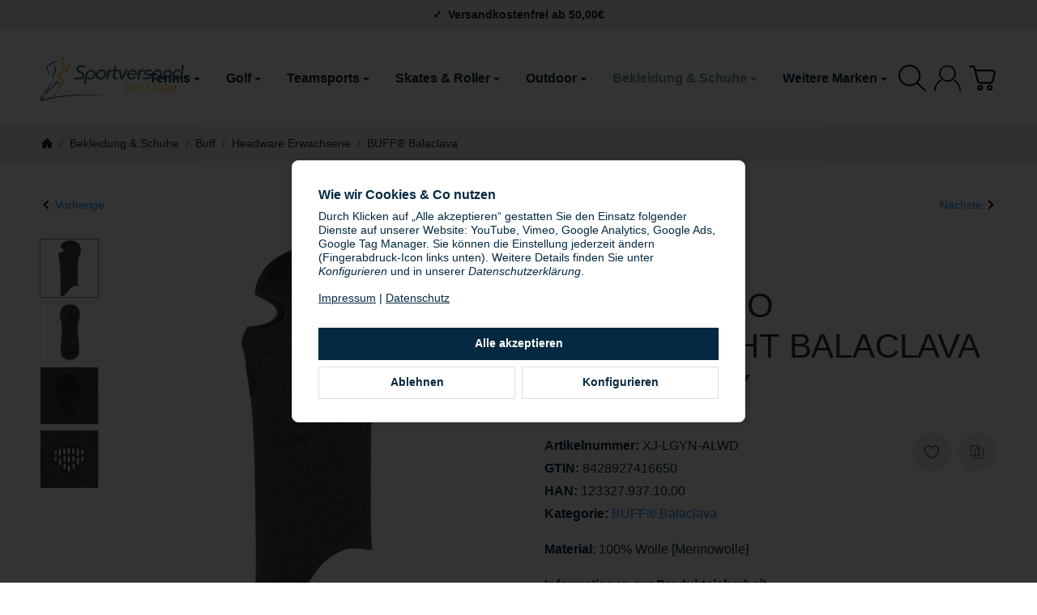

--- FILE ---
content_type: text/html; charset=utf-8
request_url: https://www.sportversand-mueller.de/Buff-MERINO-LIGHTWEIGHT-BALACLAVA-SOLID-GREY
body_size: 48371
content:
<!DOCTYPE html><html
lang="de" id="snackys-tpl"><head>
 <script type="text/javascript">window.dataLayer = window.dataLayer || [];
        function gtag() {dataLayer.push(arguments);}
        gtag('consent', 'default', {
            ad_storage: 'denied',
            ad_user_data: 'denied',
            ad_personalization: 'denied',
            analytics_storage: 'denied',
            functionality_storage: 'denied',
            personalization_storage: 'denied',
            security_storage: 'denied',
            wait_for_update: 2000});</script> <meta
http-equiv="content-type" content="text/html; charset=utf-8"> <script nomodule src="https://www.sportversand-mueller.de/templates/Snackys/js/snackys/intersectionObserver.js"></script> <script nomodule src="https://www.sportversand-mueller.de/templates/Snackys/js/snackys/iefix.js"></script> <script nomodule src="https://www.sportversand-mueller.de/templates/Snackys/js/snackys/classList.js"></script> <script nomodule src="https://www.sportversand-mueller.de/templates/Snackys/js/snackys/object-keys-polyfill.js"></script> <link
rel="preload" href="https://www.sportversand-mueller.de/templates/Snackys/js/jquery36-lazysizes.min.js" as="script"><link
rel="preload" href="https://www.sportversand-mueller.de/media/image/storage/opc/kat/vectorlogo_turquoise%20-%20yelow.svg" as="image"> <script>window.lazySizesConfig = window.lazySizesConfig || {};
						window.lazySizesConfig.expand  = 50;</script> <script src="https://www.sportversand-mueller.de/templates/Snackys/js/jquery36-lazysizes.min.js"></script> <script defer src="https://www.sportversand-mueller.de/asset/jtl3.js?v=5.6.0"></script> <meta
name="description" content="Material: 100% Wolle [Merinowolle]"><meta
name="viewport" content="width=device-width, initial-scale=1.0"><meta
http-equiv="X-UA-Compatible" content="IE=edge"><meta
name="robots" content="index, follow"><meta
property="og:type" content="website"><meta
property="og:site_name" content="Buff® MERINO LIGHTWEIGHT BALACLAVA SOLID GREY, 34,95 €"><meta
property="og:title" content="Buff® MERINO LIGHTWEIGHT BALACLAVA SOLID GREY, 34,95 €"><meta
property="og:description" content="Material: 100% Wolle [Merinowolle]"><meta
property="og:url" content="https://www.sportversand-mueller.de/Buff-MERINO-LIGHTWEIGHT-BALACLAVA-SOLID-GREY"><meta
property="og:image" content="https://www.sportversand-mueller.de/media/image/product/546/lg/buff-merino-lightweight-balaclava-solid-grey.jpg"><meta
property="og:image:width" content="1200"><meta
property="og:image:height" content="1200"><title>Buff® MERINO LIGHTWEIGHT BALACLAVA SOLID GREY, 34,95 €</title><link
rel="canonical" href="https://www.sportversand-mueller.de/Buff-MERINO-LIGHTWEIGHT-BALACLAVA-SOLID-GREY"><link
rel="icon" href="https://www.sportversand-mueller.de/favicon.ico" sizes="48x48"><link
rel="icon" href="https://www.sportversand-mueller.de/favicon.svg" sizes="any" type="image/svg+xml"><link
rel="manifest" href="https://www.sportversand-mueller.de/site.webmanifest"><style id="maincss">[hidden],template{display:none}img{border:0;vertical-align:middle}svg:not(:root){overflow:hidden}pre{overflow:auto}code,kbd,pre,samp{font-family:monospace,monospace}button,html input[type=button],input[type=reset],input[type=submit]{-webkit-appearance:button;cursor:pointer}button[disabled],html input[disabled]{cursor:default}button::-moz-focus-inner,input::-moz-focus-inner{border:0;padding:0}input[type=checkbox],input[type=radio]{padding:0}legend{padding:0}a{text-decoration:none}figure{margin:0}hr{margin:20px 0;border:0;border-top:1px solid var(--hr-li)}[role=button]{cursor:pointer}.row{margin-left:-15px;margin-right:-15px;display:flex;flex-wrap:wrap}[class*=col-]{position:relative;min-height:1px;padding-left:15px;padding-right:15px}.col-12{width:100%}.col-11{width:91.66666667%}.col-10{width:83.33333333%}.col-9{width:75%}.col-8{width:66.66666667%}.col-7{width:58.33333333%}.col-6{width:50%}.col-5{width:41.66666667%}.col-4{width:33.33333333%}.col-3{width:25%}.col-2{width:16.66666667%}.col-1{width:8.33333333%}@media (min-width:768px){.col-sm-12{width:100%}.col-sm-11{width:91.66666667%}.col-sm-10{width:83.33333333%}.col-sm-9{width:75%}.col-sm-8{width:66.66666667%}.col-sm-7{width:58.33333333%}.col-sm-6{width:50%}.col-sm-5{width:41.66666667%}.col-sm-4{width:33.33333333%}.col-sm-3{width:25%}.col-sm-2{width:16.66666667%}.col-sm-1{width:8.33333333%}}@media (min-width:992px){.col-md-12{width:100%}.col-md-11{width:91.66666667%}.col-md-10{width:83.33333333%}.col-md-9{width:75%}.col-md-8{width:66.66666667%}.col-md-7{width:58.33333333%}.col-md-6{width:50%}.col-md-5{width:41.66666667%}.col-md-4{width:33.33333333%}.col-md-3{width:25%}.col-md-2{width:16.66666667%}.col-md-1{width:8.33333333%}}@media (min-width:1200px){.col-lg-12{width:100%}.col-lg-11{width:91.66666667%}.col-lg-10{width:83.33333333%}.col-lg-9{width:75%}.col-lg-8{width:66.66666667%}.col-lg-7{width:58.33333333%}.col-lg-6{width:50%}.col-lg-5{width:41.66666667%}.col-lg-4{width:33.33333333%}.col-lg-3{width:25%}.col-lg-2{width:16.66666667%}.col-lg-1{width:8.33333333%}}@media (min-width:1600px){.col-xl-12{width:100%}.col-xl-11{width:91.66666667%}.col-xl-10{width:83.33333333%}.col-xl-9{width:75%}.col-xl-8{width:66.66666667%}.col-xl-7{width:58.33333333%}.col-xl-6{width:50%}.col-xl-5{width:41.66666667%}.col-xl-4{width:33.33333333%}.col-xl-3{width:25%}.col-xl-2{width:16.66666667%}.col-xl-1{width:8.33333333%}}@media (max-width:449px){.col-xxs-12{width:100%}.col-xxs-11{width:91.66666667%}.col-xxs-10{width:83.33333333%}.col-xxs-9{width:75%}.col-xxs-8{width:66.66666667%}.col-xxs-7{width:58.33333333%}.col-xxs-6{width:50%}.col-xxs-5{width:41.66666667%}.col-xxs-4{width:33.33333333%}.col-xxs-3{width:25%}.col-xxs-2{width:16.66666667%}.col-xxs-1{width:8.33333333%}}.caret{display:inline-block;margin-left:.25rem;vertical-align:middle;border-top:4px dashed;border-right:4px solid transparent;border-left:4px solid transparent}.dropup,.dropdown,.ps-rel{position:relative}.dropdown-menu{position:absolute;top:100%;left:0;min-width:100%;display:none;padding:.5rem 0;list-style:none;background-color:var(--dro-b);border:1px solid var(--dro-r);color:var(--dro-t);border-radius:var(--box-rnd-sm);box-shadow:0 .25rem .5625rem -.0625rem rgba(0,0,0,.03),0 .275rem 1.25rem -.0625rem rgba(0,0,0,.05);z-index:11;margin-top:.5rem}.dropdown-menu>li{display:block}.dropdown-menu.pull-right,.dropdown-menu-right{right:0;left:auto}.dropdown-menu>li>a{display:block;padding:.4rem 1.3rem;white-space:nowrap}#snackys-tpl .dropdown-menu>li>a{color:var(--dro-l)}#snackys-tpl .dropdown-menu>li>a:hover,#snackys-tpl .dropdown-menu>li>a:focus{color:var(--dro-l-h)}.open>.dropdown-menu{display:block}.open>a{outline:0}.dropdown-menu-left{left:0;right:auto}.dropdown-header{display:block;padding:3px 20px;line-height:1.42857143;color:var(--dro-t);white-space:nowrap}.dropdown-backdrop{position:fixed;left:0;right:0;bottom:0;top:0;z-index:990}.dropdown-item{display:block;padding:.5rem}.pull-right>.dropdown-menu{right:0;left:auto}.dropup .caret,.navbar-fixed-bottom .dropdown .caret{border-top:0;border-bottom:4px dashed}.dropup .dropdown-menu,.navbar-fixed-bottom .dropdown .dropdown-menu{top:auto;bottom:100%;margin-bottom:2px}@media (min-width:768px){.navbar-right .dropdown-menu{left:auto;right:0}.navbar-right .dropdown-menu-left{left:0;right:auto}}.center-block{display:block;margin-left:auto;margin-right:auto}.float-left{float:left}.float-right{float:right}.float-none{float:none}.hide{display:none}.show{display:block}.invisible{visibility:hidden}.text-hide{font:0/0 a;color:transparent;text-shadow:none;background-color:transparent;border:0}.hidden{display:none}.affix{position:fixed}@-ms-viewport{width:device-width}.visible-xs,.visible-sm,.visible-md,.visible-lg{display:none}.visible-xs-block,.visible-xs-inline,.visible-xs-inline-block,.visible-sm-block,.visible-sm-inline,.visible-sm-inline-block,.visible-md-block,.visible-md-inline,.visible-md-inline-block,.visible-lg-block,.visible-lg-inline,.visible-lg-inline-block{display:none}@media (max-width:767px){.visible-xs{display:block}table.visible-xs{display:table}tr.visible-xs{display:table-row}th.visible-xs,td.visible-xs{display:table-cell}}@media (max-width:767px){.visible-xs-block{display:block}}@media (max-width:767px){.visible-xs-inline{display:inline}}@media (max-width:767px){.visible-xs-inline-block{display:inline-block}}@media (min-width:768px) and (max-width:991px){.visible-sm{display:block}table.visible-sm{display:table}tr.visible-sm{display:table-row}th.visible-sm,td.visible-sm{display:table-cell}}@media (min-width:768px) and (max-width:991px){.visible-sm-block{display:block}}@media (min-width:768px) and (max-width:991px){.visible-sm-inline{display:inline}}@media (min-width:768px) and (max-width:991px){.visible-sm-inline-block{display:inline-block}}@media (min-width:992px) and (max-width:1199px){.visible-md{display:block}table.visible-md{display:table}tr.visible-md{display:table-row}th.visible-md,td.visible-md{display:table-cell}}@media (min-width:992px) and (max-width:1199px){.visible-md-block{display:block}}@media (min-width:992px) and (max-width:1199px){.visible-md-inline{display:inline}}@media (min-width:992px) and (max-width:1199px){.visible-md-inline-block{display:inline-block}}@media (min-width:1200px){.visible-lg{display:block}table.visible-lg{display:table}tr.visible-lg{display:table-row}th.visible-lg,td.visible-lg{display:table-cell}}@media (min-width:1200px){.visible-lg-block{display:block}}@media (min-width:1200px){.visible-lg-inline{display:inline}}@media (min-width:1200px){.visible-lg-inline-block{display:inline-block}}@media (max-width:767px){.hidden-xs{display:none}}@media (min-width:768px) and (max-width:991px){.hidden-sm{display:none}}@media (min-width:992px) and (max-width:1199px){.hidden-md{display:none}}@media (min-width:1200px){.hidden-lg{display:none}}.collapse:not(.show){display:none}.collapsing{position:relative;height:0;overflow:hidden;transition:height .35s ease}.panel{padding:1.3rem;border-radius:var(--box-rnd);background:var(--pan-b);border:1px solid var(--pan-r);color:var(--pan-t)}.panel a:not(.btn){color:var(--pan-l)}.panel a:not(.btn):hover{color:var(--pan-l-h)}.panel-heading{margin-bottom:.7rem}.panel-footer{margin-top:1rem}@media screen and (max-width:991px){.panel{padding:1rem}}.card{border:1px solid var(--crd-r);border-radius:var(--box-rnd)}.card-header,.card-body{padding:1rem 1.2rem}.card-header{background:var(--crd-b);border-radius:var(--box-rnd) var(--box-rnd) 0 0}.panel .item:not(:last-child),.card .item:not(:last-child){padding-bottom:.8rem;margin-bottom:.8rem;border-bottom:1px solid var(--crd-r)}.fa-caret-down:before{display:none}.popover{position:absolute;z-index:1060;max-width:20rem;background-color:var(--bod-b);border:1px solid var(--hr);border-radius:var(--box-rnd-sm);padding:1rem;white-space:normal}#snackys-tpl .sr-only,.consent-switch .consent-input{position:absolute;width:1px;height:1px;padding:0;margin:-1px;overflow:hidden;clip:rect(0,0,0,0);white-space:nowrap;border:0}.group-items input.hidden{display:inline}.embed-responsive{position:relative;display:block;width:100%;padding:0;overflow:hidden}.embed-responsive:before{display:block;content:""}.embed-responsive .embed-responsive-item,.embed-responsive iframe,.embed-responsive embed,.embed-responsive object,.embed-responsive video{position:absolute;top:0;bottom:0;left:0;width:100%;height:100%;border:0}.fa-pause:before{content:'\23F8'}.fa-play:before{content:'\23F5'}:root{color-scheme:light !important;--brand:#649ca9;--price:#649ca9;--bod-b:#fff;--bod-b-l:#f6f6f6;--bod-t:#042940;--bod-t-l:#888;--bod-s:#042940;--bod-l:#042940;--bod-l-h:#649ca9;--hr:#ddd;--hr-li:#eee;--icon:#000;--h1-t:#042940;--h2-t:#042940;--h3-t:#042940;--h4-t:#042940;--h5-t:#042940;--h6-t:#042940;--txt-da:#ff5042;--txt-su:#04d06c;--txt-wa:#649ca9;--txt-in:#6fa6ff;--alrt-b:#eee;--alrt-r:#eee;--alrt-t:#333;--succ-b:#90dfb8;--succ-r:#90dfb8;--succ-t:#333;--warn-b:#649ca9;--warn-r:#649ca9;--warn-t:#042940;--info-b:#cfe2ff;--info-r:#cfe2ff;--info-t:#333;--dang-b:#ffbab5;--dang-r:#ffbab5;--dang-t:#333;--pro-b:#649ca9;--pro-t:#042940;--pro-i:#042940;--ben-b:#eee;--ben-t:#042940;--ben-i:#042940;--top-b:#fff;--top-l:#042940;--top-l-h:#649ca9;--top-r:#eee;--hed-b:#fff;--hed-i:#000;--hed-i-h:#649ca9;--ser-b:#eee;--ser-b-h:#ddd;--ser-r:#eee;--ser-t:#042940;--ser-i:#042940;--nav-b:transparent;--nav-r:transparent;--nav-l:#042940;--nav-l-h:#649ca9;--nav-l-h-b:rgba(255,255,255,.2);--meg-b:#fff;--meg-t:#042940;--meg-l:#042940;--meg-l-h:#649ca9;--meg-r:#649ca9;--brd-b:#eee;--brd-r:#eee;--brd-l:#042940;--brd-l-h:#042940;--plh-b:#f6f6f6;--plh-t:#042940;--plh-h1:#042940;--plh-l:#042940;--plh-l-h:#649ca9;--dro-b:#fff;--dro-r:#fff;--dro-t:#042940;--dro-l:#042940;--dro-l-h:#649ca9;--drbtn-b:#fff;--drbtn-b-h:#fff;--drbtn-t:#042940;--drbtn-t-h:#042940;--drbtn-r:#eee;--drbtn-r-h:#eee;--mod-b:#fff;--mod-t:#042940;--mod-hd-b:#eee;--pan-b:#f6f6f6;--pan-r:#f6f6f6;--pan-t:#042940;--pan-l:#042940;--pan-l-h:#649ca9;--crd-r:#eee;--crd-b:#f6f6f6;--inp-b:#fff;--inp-b-h:#fff;--inp-r:#ddd;--inp-r-h:#ddd;--inp-t:#042940;--inp-t-h:#042940;--lab-t:#042940;--btn-df-b:#eee;--btn-df-b-h:#ddd;--btn-df-r:#eee;--btn-df-r-h:#ddd;--btn-df-t:#042940;--btn-df-t-h:#042940;--btn-pr-b:#649ca9;--btn-pr-b-h:#649ca9;--btn-pr-r:#649ca9;--btn-pr-r-h:#649ca9;--btn-pr-t:#042940;--btn-pr-t-h:#042940;--btn-wa-b:#ffc041;--btn-wa-b-h:#ffc041;--btn-wa-r:#ffc041;--btn-wa-r-h:#ffc041;--btn-wa-t:#fff;--btn-wa-t-h:#fff;--btn-in-b:#6fa6ff;--btn-in-b-h:#6fa6ff;--btn-in-r:#6fa6ff;--btn-in-r-h:#6fa6ff;--btn-in-t:#fff;--btn-in-t-h:#fff;--btn-da-b:#ff5042;--btn-da-b-h:#ff5042;--btn-da-r:#ff5042;--btn-da-r-h:#ff5042;--btn-da-t:#fff;--btn-da-t-h:#fff;--btn-su-b:#04d06c;--btn-su-b-h:#04d06c;--btn-su-r:#04d06c;--btn-su-r-h:#04d06c;--btn-su-t:#fff;--btn-su-t-h:#fff;--pbx-tt:#042940;--pbx-tt-h:#042940;--pbx-pr:#649ca9;--pbx-im-b:#fff;--pbx-im-r:#eee;--pbx-im-r-h:#649ca9;--pbx-ct-b:rgba(21,21,21,.7);--pbx-ct-t:#042940;--pbx-h-b:#fff;--det-hot-b:#649ca9;--det-hot-t:#042940;--det-pna-b:#666;--det-pna-i:#fff;--var-sw-b:transparent;--var-sw-b-h:transparent;--var-sw-r:#ddd;--var-sw-r-h:#042940;--var-sw-t:#525252;--var-sw-t-h:#525252;--scb-tr:#eee;--scb-tb:#666;--tag-df-b:#999;--tag-df-t:#fff;--tag-pr-b:#649ca9;--tag-pr-t:#525252;--bad-b:#649ca9;--bad-t:#042940;--con-b:#fff;--con-b-h:#649ca9;--con-r:#ddd;--con-i:#f6f6f6;--prg-b:#ddd;--prg-b-h:#666;--bxl-b:#eee;--bxl-r:#ddd;--man-b:#fff;--man-r:#ddd;--sdb-b:#fff;--sl-ar-b:#eee;--sl-ar-b-h:#ddd;--sl-ar-i:#333;--tbl-b:#fff;--tbl-b-2:#f6f6f6;--tbl-r:#fff;--tbl-s:#042940;--tbl-t:#042940;--csm-b:#fff;--csm-b-l:#f5f7fa;--csm-r:#ddd;--csm-t:#042940;--csm-tt:#042940;--csm-l:#042940;--csm-l-h:#649ca9;--csm-btn-a-b:#042940;--csm-btn-a-b-h:#042940;--csm-btn-a-l:#fff;--csm-btn-a-l-h:#fff;--csm-btn-a-r:#042940;--csm-btn-a-r-h:#042940;--csm-btn-d-b:#fff;--csm-btn-d-b-h:#fff;--csm-btn-d-l:#042940;--csm-btn-d-l-h:#042940;--csm-btn-d-r:#ddd;--csm-btn-d-r-h:#ddd;--csm-sw-b:#ddd;--csm-sw-b-h:#649ca9;--foo-b:#042940;--foo-hr:#0e3a55;--foo-t:#fff;--foo-s:#fff;--foo-l:#fff;--foo-l-h:#649ca9;--arw:var(--icon);--cls-b:#eee;--cls-b-h:#eee;--cls-i:#fff;--wdt-nws:960px;--wdt-pag:1600px;--wdt-tab:1200px;--img-rnd:.8rem;--img-rnd-md:.5rem;--img-rnd-sm:.3rem;--img-rnd-xs:.2rem;--frm-rnd:.3rem;--frm-rnd-sm:.2rem;--btn-rnd:.5rem;--btn-rnd-sm:.3rem;--box-rnd-lg:.8rem;--box-rnd:.5rem;--box-rnd-sm:.3rem;--rnd-frc:5rem;--rnd-fll:50%;--rnd-pop:.3rem;--fcs:Transparent;--bd-w:400;--bd-lg:1rem;--bd-md:.95rem;--bd-sm:.9rem;--h1-w:700;--h1-lg:2.2rem;--h1-md:1.9rem;--h1-sm:1.5rem;--h2-w:700;--h2-lg:2.2rem;--h2-md:1.9rem;--h2-sm:1.5rem;--h3-w:700;--h3-lg:1.85rem;--h3-md:1.5rem;--h3-sm:1.3rem;--h4-w:700;--h4-lg:1rem;--h4-md:1rem;--h4-sm:1rem;--h5-w:700;--h5-lg:1.125rem;--h5-md:1.025rem;--h5-sm:1rem;--h6-w:700;--h6-lg:1rem;--h6-md:.9rem;--h6-sm:.9rem;--ts-w:400;--ts-lg:.85rem;--ts-md:.85rem;--ts-sm:.85rem;--tl-w:400;--tl-lg:1.1rem;--tl-md:1.1rem;--tl-sm:1rem;--stk-1-b:var(--info-b);--stk-1-t:var(--info-t);--stk-2-b:var(--dang-b);--stk-2-t:var(--dang-t);--stk-3-b:var(--warn-b);--stk-3-t:var(--warn-t);--stk-4-b:var(--succ-b);--stk-4-t:var(--succ-t);--stk-5-b:var(--info-b);--stk-5-t:var(--info-t);--stk-6-b:var(--warn-b);--stk-6-t:var(--warn-t);--stk-7-b:var(--dang-b);--stk-7-t:var(--dang-t);--stk-8-b:var(--info-b);--stk-8-t:var(--info-t);--stk-9-b:var(--info-b);--stk-9-t:var(--info-t)}*{-webkit-overflow-scrolling:touch;scrollbar-width:thin;box-sizing:border-box}html{margin:0;line-height:1.4;scroll-behavior:smooth}body{font-family:'Helvetica Neue',Helvetica,'Arial Nova',Calibri,Arial,sans-serif;-webkit-font-smoothing:antialiased;-moz-osx-font-smoothing:grayscale;font-size:var(--bd-lg);font-weight:var(--bd-w);margin:0;background:var(--bod-b);color:var(--bod-t);text-size-adjust:none;-webkit-text-size-adjust:none}.consent-display-2,#shipping-estimated table p,code,kbd,pre,samp,.popover-title,#jtl_vouchers .card-header .h3,#voucher-cloud-modal .modal-title h3,#result-wrapper>.alert>button,.nav-tabs a,.b-sl .title,.p-c .exp .btn,.dropdown-style .dropdown-link{font-size:var(--bd-lg)}[class*=dpflex],[class*=flx],.d-flex{display:flex}.df-a-c,.dpflex-a-c,.dpflex-a-center,.flx-ac{align-items:center}.dpflex-a-e,.dpflex-a-end,.flx-ae{align-items:flex-end}.dpflex-a-s,.dpflex-a-start,.flx-as{align-items:flex-start}.dpflex-j-e,.dpflex-j-end,.flx-je{justify-content:flex-end}.df-j-b,.dpflex-j-b,.dpflex-j-between,.flx-jb{justify-content:space-between}.df-j-c,.dpflex-j-c,.dpflex-j-center,.flx-jc{justify-content:center}.dpflex-wrap,.flx-w{flex-wrap:wrap}.dpflex-nowrap,.flx-nw{flex-wrap:nowrap}.df-inl{display:inline-flex}.as-fs{align-self:flex-start}.nowrap{white-space:nowrap}.block,.d-block{display:block}.d-inline{display:inline}.d-inline-block{display:inline-block}.d-inline-flex{display:inline-flex}.container,.w100,audio,video{width:100%}.mw-container{padding-left:100px;padding-right:100px;max-width:calc(var(--wdt-pag) + 200px);margin-left:auto;margin-right:auto}.css-check:before{content:'\2713';display:inline-block;margin-right:.15rem;color:var(--brand)}.notextov{overflow:hidden;text-overflow:ellipsis}.noblockov{overflow:hidden}.row-multi{margin-top:-15px;margin-bottom:-15px}.row-multi>[class*=col-]{padding-top:15px;padding-bottom:15px}.order-last{order:1}.text-brand{color:var(--brand)}.text-lg,.sc-sum>.cols-sums.sum-tt,.btn-lg,#cat-w .mm-mainlink{font-weight:var(--tl-w);font-size:var(--tl-lg)}.mauto{margin:auto}#content-wrapper .row-ct{flex-wrap:nowrap}#content{flex-grow:1;order:1;min-width:0}.price{color:var(--price)}h1,.h1,.sale-wp .ct-it{font-size:var(--h1-lg);font-weight:var(--h1-w);color:var(--h1-t)}h2,.h2,.buy-wrapper .price{font-size:var(--h2-lg);font-weight:var(--h2-w);color:var(--h2-t)}h3,.h3{font-size:var(--h3-lg);font-weight:var(--h3-w);color:var(--h3-t)}h4,.h4,#checkout .panel-title,legend,#order-details h3,.consent-display-1,.lpa-checkout-wrapper h3,#fieldset-payment div.h3,.cpr-f .price-row .price,.p-c .price{font-size:var(--h4-lg)}h4,.h4,.consent-display-1{font-weight:var(--h4-w);color:var(--h4-t)}h5,.h5{font-size:var(--h5-lg);font-weight:var(--h5-w);color:var(--h5-t)}h6,.h6{font-size:var(--h6-lg);font-weight:var(--h6-w);color:var(--h6-t)}.nav .nav,.badge,.small,small,.price-note,.tag,i.info,.consent-btn,.consent-btn-sm,#consent-manager,.consent-help,.consent-display-3,.sc-item .input-group input,.dropdown-header,.popover,.box .rng,#lpaChangeAddressButton,#lpaChangePaymentButton,.payship-option .badge,#fieldset-payment #zahlung .badge,.checkout-payment-method-badge,#checkout .lpa-alternate-checkout-snippet .panel-body>div,#jtl_vouchers .card-body,.sc-item .small,.desc-tgl,a.desc-tgl,.cfg-ct .text,.cfg-group .alert,#quantity-grp .btn.submit .config-required-info,.bundle-price .label-warning,.mtrx .add,.mtrx .status,.var-it .swatches .btn-default .label-info,.var-it .btn-img .tag,.var-it .textswatches .btn-default .label-info,.btn-sm,.btn-xs,.form-group label,.form-group .form-error-msg,.p-c .footnote-reference,.ov-t,#product-offer .price_label,.p-c .price_label,.list .right .btn-block,.list .product-info,.b-sl .price-note,#footer-boxes,#cat-ul .dropdown-style .dropdown-menu:not(.first),#sp-l,.hv-e .exp .var-it,.var-it .swatches .btn-default .label-info,.var-it .textswatches .btn-default .label-info,.var-it .tag,.var-it .bootstrap-select>.btn.dropdown-toggle,#nav-ft,.PRwrapper .field input,.PRwrapper .price-input .separator,.alert{font-weight:var(--ts-w);font-size:var(--ts-lg);line-height:1.3}h1,.h1,h2,.h2,h3,.h3,h4,.h4,h5,.h5,h6,.h6{margin-top:0;margin-bottom:1rem;line-height:1.1;letter-spacing:-.2px}strong,b,label,legend,.var-head{font-weight:600;color:var(--bod-s)}a,a.defaultlink:not(.btn),a:not(.btn):visited{color:var(--bod-l)}a:not(.btn):hover,a:not(.btn):focus,a:not(.btn):active,a.defaultlink:not(.btn):hover{color:var(--bod-l-h)}input,button,select,textarea{font-family:'Helvetica Neue',Helvetica,'Arial Nova',Calibri,Arial,sans-serif;font-size:var(--bd-lg);line-height:1rem;color:var(--bod-t)}textarea{line-height:1.3}ul.list-inline,ul.navbar-nav,ul.blanklist,.nav{margin:0;padding:0;list-style:none}ul.list-inline>li{display:inline-block;vertical-align:middle;padding:0 1em}ul.list-inline>li:first-child{padding-left:0}ul.list-inline>li:last-child{padding-right:0}.nav .nav{margin:.5rem 0 .5rem .8rem;padding:0;list-style:none}.nav-it{margin:.5rem 0;position:relative}.nav-sm .nav-it{margin:.25rem 0}.nav .fa-caret-down{margin-left:auto;top:0}.nav-sub:not(.open)+.nav{display:none}.nav-sub.open .fa-caret-down{transform:scaleY(-1)}.badge{font-weight:600;line-height:1.5rem;min-width:1.5rem;padding:0 .5rem;text-align:center;display:inline-block;border-radius:var(--rnd-frc);background:var(--bad-b);color:var(--bad-t)}.badge em{font-style:normal}.text-nowrap{white-space:nowrap}.radio>label{display:flex;align-items:center}.radio>label .control-label{flex-grow:1}.radio>label>input[type=radio]{margin-right:.5rem}dd{margin-left:0}.hidden,.visible-xxs,.d-none:not(#consent-manager){display:none}.ar{border:solid var(--arw);border-width:0 2px 2px 0;display:inline-block;padding:3px}.ar-r{transform:rotate(-45deg)}.ar-l{transform:rotate(135deg)}.ar-u{transform:rotate(-135deg);margin-top:.3rem}.ar-d{transform:rotate(45deg);margin-bottom:.3rem}.text-center{text-align:center}.text-right{text-align:right}iframe,video{max-width:100%}.m0{margin:0 !important}.ma{margin:auto}.mb-spacer,.mb-lg{margin-bottom:5rem}.mb-md{margin-bottom:3.5rem}.mb-small,.mb-sm{margin-bottom:2rem}.mb-xs{margin-bottom:1rem}.mb-xxs{margin-bottom:.5rem}.mt-xxs{margin-top:.5rem}.mt-xs{margin-top:1rem}.mt-sm{margin-top:2rem}.mt-md{margin-top:3.5rem}.mt-lg{margin-top:5rem}.mr-xxs{margin-right:.5rem}.ml-xxs{margin-left:.5rem}.ml-xs{margin-left:1rem}.ml-a{margin-left:auto}.c-pt{cursor:pointer}.btn-group-justified .btn{display:block;text-align:center}.hr-md{margin:15px 0}.hr-sm{margin:10px 0}.hr-xs{margin:5px 0}.hr-xxs{margin:2px 0}.text-muted,.label-not-available{color:var(--bod-t-l)}.disabled,.not-available{opacity:.6;cursor:not-allowed}.disabled{pointer-events:none}.fa-caret-down,.bootstrap-select>.btn.dropdown-toggle,select{cursor:pointer;overflow:hidden;white-space:nowrap;text-overflow:ellipsis;background:transparent url('[data-uri]')no-repeat right .95rem center/.5rem auto}.fa-caret-down{display:inline-block;background-position:center center;width:1rem;height:1rem;position:relative;top:2px;-webkit-appearance:none;appearance:none;border:0}caption{text-align:left;font-weight:600}input[type=search]::-webkit-search-cancel-button{-webkit-appearance:none;height:1.4rem;width:1.4rem;background:var(--cls-b) url('[data-uri]')no-repeat center center/34%;border-radius:var(--rnd-fll);cursor:pointer}.input-group,.form-inline{display:flex}.form-inline{flex-wrap:wrap}.input-group .form-control{border-top-right-radius:0;border-bottom-right-radius:0;min-width:0}.input-group .input-group-btn .btn{height:100%;border-radius:var(--frm-rnd);border-top-left-radius:0;border-bottom-left-radius:0;margin-left:-1px}.input-group-btn{white-space:nowrap}table{width:100%;margin:1.5rem 0;border-collapse:collapse;border-spacing:0;background:var(--tbl-b)}table thead,table th{text-align:left;color:var(--tbl-s)}table th,table td{padding:.5rem .8rem;border:1px solid var(--tbl-r)}table tr:nth-child(odd) td{background:var(--tbl-b-2)}.table-responsive{overflow:auto;display:block;width:100%}.overlay-bg,.modal-dialog,.kk-popup-modal--custom-width{position:fixed;top:0;right:0;bottom:0;left:0;background:rgba(0,0,0,.7);margin:0}.overlay-bg{opacity:0;transition:opacity .4s ease;transform:translateY(-1000%);z-index:10}.dropdown.open .overlay-bg,body.shw-sb #cat-w+.overlay-bg,body.show-sidebar #sp-l .overlay-bg{opacity:1;transform:translateY(0)}.rating .icon:not(:last-child){margin-right:.05rem}.rating .icon svg{fill:var(--txt-wa)}.rating>small{margin-left:.2rem}.tooltip{display:none !important}.custom-content{margin:4rem 0}.custom-content>*:first-child{margin-top:0}.custom-content>*:last-child{margin-bottom:0}.custom_content a:not(.btn),.custom-content a:not(.btn),body[data-page="20"] #content a:not(.btn),body[data-page="21"] #content a:not(.btn),body[data-page="27"] #content a:not(.btn){color:var(--brand)}body #bodyloader{line-height:2.315rem;background:var(--info-b);color:var(--info-t);position:fixed;top:0;left:0;right:0;z-index:1000000;opacity:0;transform:translateY(-100%);pointer-events:none;transition:.3s ease;transition-delay:1s}body.loading #bodyloader{opacity:1;transform:translateY(0)}body #bodyloader strong{color:var(--info-t)}body.show-sidebar,body.lightbox-shown{height:100%;overflow:hidden;width:100%}body.show-sidebar #evo-nav-wrapper{z-index:-1}#login_form .lpa-login-button,#login-popup .lpa-login-button{text-align:center;margin:.5rem 0}.panel-slider .panel-body{position:relative}.ar-ct-m{position:absolute;z-index:3;left:0;right:0;pointer-events:none;padding:1rem 0}.box .ar-ct-m{padding:0}.ar-ct-m .ar-ct:before{content:'';padding-top:100%;display:block}.ar-ct-m .ar-ct .sl-ar{position:absolute;top:50%;transform:translateY(-50%);pointer-events:all;padding:.5rem .8rem}.ar-ct-m .ar-ct .sl-pr{border-top-left-radius:0;border-bottom-left-radius:0}.ar-ct-m .ar-ct .sl-nx{transform:translateX(-100%) translateY(-50%);margin-left:-15px;border-top-right-radius:0;border-bottom-right-radius:0}@media screen and (min-width:1600px){.ar-ct-m .ar-ct .sl-nx{left:calc(6*100%)}}@media screen and (min-width:1200px) and (max-width:1599px){.ar-ct-m .ar-ct .sl-nx{left:calc(4*100%)}}@media screen and (min-width:992px) and (max-width:1199px){.ar-ct-m .ar-ct .sl-nx{left:calc(3*100%)}}@media screen and (min-width:768px) and (max-width:991px){.ar-ct-m .ar-ct .sl-nx{left:calc(3*100%)}}@media screen and (max-width:768px){.ar-ct-m .ar-ct .sl-nx{left:calc(2*100%)}}@media screen and (max-width:575px){.ar-ct-m .ar-ct .sl-nx{margin-left:-8px}}@media screen and (max-width:499px){.ar-ct-m .ar-ct .sl-nx{left:calc(2*100%)}}.tag{padding:.15rem .4rem;background:var(--tag-df-b);color:var(--tag-df-t);border-radius:var(--btn-rnd-sm);display:inline-block;vertical-align:middle;transition:box-shadow .2s ease}a.tag{background:var(--tag-pr-b);color:var(--tag-pr-t)}a.tag:hover,a.tag:visited{box-shadow:0 0 0 .125rem var(--tag-pr-b);color:var(--tag-pr-t)}.tag+.tag{margin-left:.2rem}.lng-dd .img-ct.icon{border-radius:var(--img-rnd-xs);overflow:hidden}.lng-dd .img-ct.icon:not(.icon-xl){width:1.5rem}.lng-dd .img-ct img{object-fit:fill}.lng-dd .dropdown-menu>li>a{display:flex}.lng-dd .name{line-height:1}.lng-dd .name:first-letter {text-transform:uppercase}.box-lng-cur .language-dropdown,.box-lng-cur .dropdown-toggle{display:flex;justify-content:flex-start}.box-lng-cur .caret{margin-left:auto}.hdr-nav .language-dropdown .img-ct{border-radius:var(--img-rnd-sm)}a.btn-skip-to{position:absolute;top:.2rem;left:.2rem;z-index:20;background:#fff;padding:1rem;transform:scale(0);opacity:0}@media screen and (max-width:1400px){.mw-container{padding-left:50px;padding-right:50px;max-width:calc(1600px + 100px)}}@media screen and (max-width:1199px){#news-overview .hide-overflow>.panel-title{display:block}}@media screen and (max-width:991px){body,.consent-display-2,#shipping-estimated table p,code,kbd,pre,samp,.popover-title,#jtl_vouchers .card-header .h3,#voucher-cloud-modal .modal-title h3,#result-wrapper>.alert>button,.nav-tabs a,.b-sl .title,.p-c .exp .btn,.dropdown-style .dropdown-link{font-size:var(--bd-md)}h1,.h1,.sale-wp .ct-it{font-size:var(--h1-md)}h2,.h2,.buy-wrapper .price{font-size:var(--h2-md)}h3,.h3,.mgm .category-title,legend{font-size:var(--h3-md)}h4,.h4,#checkout .panel-title,#checkout legend,#order-details h3,.consent-display-1,.lpa-checkout-wrapper h3,#fieldset-payment div.h3,.cpr-f .price-row .price,.p-c .price{font-size:var(--h4-md)}h5,.h5{font-size:var(--h5-md)}h6,.h6{font-size:var(--h6-md)}.text-lg,.sc-sum>.cols-sums.sum-tt,.btn-lg,#cat-w .mm-mainlink{font-size:var(--tl-md)}.nav .nav,.badge,.small,small,.price-note,.tag,i.info,.consent-btn,.consent-btn-sm,#consent-manager,.consent-help,.consent-display-3,#consent-manager p,.consent-show-more,.sc-item .input-group input,.dropdown-header,.popover,.box .rng,#lpaChangeAddressButton,#lpaChangePaymentButton,.payship-option .badge,#fieldset-payment #zahlung .badge,.checkout-payment-method-badge,#checkout .lpa-alternate-checkout-snippet .panel-body>div,#jtl_vouchers .card-body,.sc-item .small,.desc-tgl,a.desc-tgl,.cfg-ct .text,.cfg-group .alert,#quantity-grp .btn.submit .config-required-info,.bundle-price .label-warning,.mtrx .add,.mtrx .status,.var-it .swatches .btn-default .label-info,.var-it .btn-img .tag,.var-it .textswatches .btn-default .label-info,.btn-sm,.btn-xs,.form-group label,.form-group .form-error-msg,.p-c .footnote-reference,.ov-t,#product-offer .price_label,.p-c .price_label,.list .right .btn-block,.list .product-info,.b-sl .price-note,#footer-boxes,#cat-ul .dropdown-style .dropdown-menu:not(.first),#sp-l,.hv-e .exp .var-it,.var-it .swatches .btn-default .label-info,.var-it .textswatches .btn-default .label-info,.var-it .tag,.var-it .bootstrap-select>.btn.dropdown-toggle,#nav-ft,.PRwrapper .field input,.PRwrapper .price-input .separator,.alert{font-size:var(--ts-md)}p{margin:.6rem 0}h1,.h1,h2,.h2,h3,.h3,h4,.h4,h5,.h5,h6,.h6,.mgm .category-title{margin-bottom:.85rem}#news-overview .hide-overflow>.panel-title{display:flex}.mb-lg{margin-bottom:4rem}.mb-md{margin-bottom:2.5rem}.mb-sm{margin-bottom:1.5rem}.mb-xs{margin-bottom:.85rem}.mt-lg{margin-top:4rem}.mt-md{margin-top:2.5rem}.mt-sm{margin-top:1.5rem}.mt-xs{margin-top:.85rem}}@media screen and (max-width:767px){.panel-slider .p-sl{padding:0}.mw-container{padding-left:20px;padding-right:20px;max-width:calc(1600px + 40px)}#main-wrapper{overflow-x:hidden}#news-overview .hide-overflow>.panel-title{display:block}input[type=text],input[type=email],input[type=password],input[type=number],input.quantity,select,textarea{padding:.4rem .7rem}.custom-content{margin:3rem 0}.c-it ul{margin:.5rem 0}body[data-page="18"] .sl-w{margin-bottom:0}.banner .area-desc{min-width:15rem}.banner a[style]{border-width:.2rem}.exp.flo-bt .sn-addBasket{right:.75rem;bottom:.75rem}.exp input.quantity{display:none}.exp .input-group-btn{width:100%}.exp .input-group-btn .sn-addBasket{border-radius:var(--btn-rnd)}.exp .input-group-btn .sn-addBasket .img-ct{margin:auto}.mb-lg{margin-bottom:3rem}.mb-md{margin-bottom:2rem}.mb-sm{margin-bottom:1.2rem}.mb-xs{margin-bottom:.7rem}.mt-lg{margin-top:3rem}.mt-md{margin-top:2rem}.mt-sm{margin-top:1.2rem}.mt-xs{margin-top:.7rem}.panel-slider .right .btn-primary .ar{border-color:var(--btn-pr-t);position:relative;left:-2px}.panel-slider .right .btn-primary{padding:.5rem .8rem}#page-not-found h1{font-size:6rem}#consent-manager #consent-settings-btn{left:.5rem;bottom:.5rem;padding:.3rem;width:2rem;height:2rem}}@media screen and (max-width:575px){body,.consent-display-2,#shipping-estimated table p,code,kbd,pre,samp,.popover-title,#jtl_vouchers .card-header .h3,#voucher-cloud-modal .modal-title h3,#result-wrapper>.alert>button,.nav-tabs a,.b-sl .title,.p-c .exp .btn,.dropdown-style .dropdown-link{font-size:var(--bd-sm)}h1,.h1,.sale-wp .ct-it{font-size:var(--h1-sm)}h2,.h2,.buy-wrapper .price{font-size:var(--h2-sm)}h3,.h3,.mgm .category-title,legend{font-size:var(--h3-sm)}h4,.h4,#checkout .panel-title,#checkout legend,#order-details h3,.consent-display-1,.lpa-checkout-wrapper h3,#fieldset-payment div.h3,.cpr-f .price-row .price,.p-c .price{font-size:var(--h4-sm)}h5,.h5{font-size:var(--h5-sm)}h6,.h6{font-size:var(--h6-sm)}.text-lg,.sc-sum>.cols-sums.sum-tt,.btn-lg,#cat-w .mm-mainlink,#cat-w a{font-size:var(--tl-sm)}.nav .nav,.badge,.small,small,.price-note,.tag,i.info,.consent-btn,.consent-btn-sm,#consent-manager,.consent-help,.consent-display-3,.sc-item .input-group input,.dropdown-header,.popover,.box .rng,#lpaChangeAddressButton,#lpaChangePaymentButton,.payship-option .badge,#fieldset-payment #zahlung .badge,.checkout-payment-method-badge,#checkout .lpa-alternate-checkout-snippet .panel-body>div,#jtl_vouchers .card-body,.sc-item .small,.desc-tgl,a.desc-tgl,.cfg-ct .text,.cfg-group .alert,#quantity-grp .btn.submit .config-required-info,.bundle-price .label-warning,.mtrx .add,.mtrx .status,.var-it .swatches .btn-default .label-info,.var-it .btn-img .tag,.var-it .textswatches .btn-default .label-info,.btn-sm,.btn-xs,.form-group label,.form-group .form-error-msg,.p-c .footnote-reference,.ov-t,#product-offer .price_label,.p-c .price_label,.list .right .btn-block,.list .product-info,.b-sl .price-note,#footer-boxes,#cat-ul .dropdown-style .dropdown-menu:not(.first),#sp-l,.hv-e .exp .var-it,.var-it .swatches .btn-default .label-info,.var-it .textswatches .btn-default .label-info,.var-it .tag,.var-it .bootstrap-select>.btn.dropdown-toggle,#nav-ft,.PRwrapper .field input,.PRwrapper .price-input .separator,.alert{font-size:var(--ts-sm)}h1,.h1,h2,.h2,h3,.h3,h4,.h4,h5,.h5,h6,.h6,.mgm .category-title{line-height:1}.row{margin-left:-8px;margin-right:-8px}.row-multi{margin-top:-8px;margin-bottom:-8px}[class*=col-]{padding-left:8px;padding-right:8px}.row-multi [class*=col-]{padding-top:8px;padding-bottom:8px}.visible-xxs{display:block}.custom-content{margin:2rem 0}.hidden-xxs{display:none}.exp.flo-bt .sn-addBasket{right:.5rem;bottom:.5rem}.mb-lg{margin-bottom:2rem}.p-w:hover .p-c.hv-e:after{top:-8px;left:-8px;right:-8px}.p-w:hover .hv-e .exp{left:-8px;right:-8px;padding:8px}}@media screen and (max-width:499px){.hdr-nav .lng-dd{display:none}}.no-scrollbar{scrollbar-width:none;-ms-overflow-style:none}.no-scrollbar::-webkit-scrollbar{display:none}.image .caption{margin-top:.7rem}.lpa-checkout-wrapper .nav-wizard{display:none}body .dropdown-backdrop{display:none}.p-c .lpa-pay-button.lpa-pay-button-express{display:block;margin:.5rem 0 0}body .jtl_search_results{min-width:0}#trustami_jtl_footer{margin-bottom:2rem}.pagination-wrapper:empty{display:none}i.info{font-style:normal;background:var(--tag-df-b);color:var(--tag-df-t);display:inline-block;width:1.2rem;height:1.2rem;border-radius:var(--rnd-fll);text-align:center;cursor:pointer;line-height:1.2rem;font-family:monospace}i.info:before{content:'i'}#shop-nav{padding-top:1.3rem;padding-bottom:1.3rem;background:var(--hed-b)}#shop-nav>.mw-container>div{padding:0}#search form{max-width:25rem;position:relative}#search input{border:0;padding:1rem 3.125rem 1rem 1rem;border-radius:var(--btn-rnd);background:var(--ser-b);border:1px solid var(--ser-r);color:var(--ser-t)}#search input:focus{background:var(--ser-b-h)}#search-submit-button{border:0;height:100%;padding:0 1rem;background:0 0;position:absolute;right:0;z-index:2}#search svg{fill:var(--ser-i)}#logo{height:60px;text-align:center}#logo a{max-width:90%;height:100%}#logo img{max-height:60px;width:100%;height:100%;margin:auto;object-fit:contain}#logo .visible-xs{display:none}.hdr-nav>div{position:relative}.hdr-nav>div:not(:first-child){margin-left:.75rem}.hdr-nav .badge{position:absolute;top:-.5rem;right:-.5rem}.hdr-nav .icon-xl svg{fill:var(--hed-i)}.hdr-nav .icon-xl:hover svg{fill:var(--hed-i-h)}.hdr-nav .caret{border-top-color:var(--hed-i)}.hdr-nav a:hover>.caret{border-top-color:var(--hed-i-h)}.hdr-l{display:block}#mob-nt{width:1.8rem;height:1.8rem;position:relative;cursor:pointer;background:0 0;border:0}.burger-line{width:100%;height:.15rem;background:var(--hed-i);position:absolute;border-radius:var(--rnd-frc);top:.2rem;left:0}#mob-nt:hover .burger-line{background:var(--hed-i-h)}.burger-line.last{top:auto;bottom:.2rem}.burger-line.middle{top:calc(50% - .075rem)}#cat-w .fa-caret-down.visible-xs{display:none}@media screen and (max-width:1400px){#shop-nav .icon-xl{width:2.3rem}}@media screen and (max-width:991px){header .badge{line-height:1.25rem;min-width:1.25rem;padding:0 .25rem}.hdr-nav>div:not(:first-child){margin-left:.5rem}}@media screen and (max-width:767px){#search{order:1;margin-top:.5rem;display:none}#sr-tg-m{position:absolute;width:2rem;height:2rem;display:flex;align-items:center;left:2.75rem;transition:.5s ease;top:0;cursor:pointer}#sr-tg-m .img-ct{width:1.6rem;min-width:1.6rem;border:0;padding:0;background:0 0}#sr-tg-m svg{fill:var(--hed-i)}#sr-tg-m:hover svg{fill:var(--hed-i-h)}#sr-tg-m .close{width:0;position:static;margin:0;transform:scale(0);opacity:0;pointer-events:none}#logo .visible-xs{display:inline-block}#logo .hidden-xs{display:none}#logo{height:40px}#logo img{max-height:40px}#shop-nav{padding-top:.6rem;padding-bottom:.6rem;position:-webkit-sticky;position:sticky;top:0;z-index:10;border-bottom:1px solid var(--hr-li);margin-bottom:1.5rem}[data-page="1"] #shop-nav,[data-page="2"] #shop-nav,[data-page="11"] #shop-nav,[data-page="18"] #shop-nav{margin-bottom:0}#shop-nav .icon-xl{width:1.8rem}#cat-w .icon{width:1.2rem;height:1.2rem}}#cat-w{position:relative;position:-webkit-sticky;position:sticky;z-index:10;top:0;border-bottom:1px solid var(--nav-r);background:var(--nav-b)}#cat-w>.mw-container{margin-top:0;margin-bottom:0}#cat-w .blanklist{position:static}#cat-w .mm-mainlink{padding:.7rem 1.25rem;font-weight:600;display:block;transition:.3s ease;white-space:nowrap;color:var(--nav-l);cursor:pointer}#cat-w .ar{border-color:var(--meg-l)}@media screen and (min-width:768px){#cat-w li li .mm-mainlink{display:flex;align-items:center;justify-content:space-between}.blanklist>.mgm-fw>.mm-mainlink>.ar-r{transform:rotate(45deg);border-color:#fff;margin-left:.4rem;position:relative;top:-3px;padding:2px}#cat-w li.active .mm-mainlink,#cat-w li:hover>.mm-mainlink{background:var(--nav-l-h-b);color:var(--nav-l-h)}#cat-w .dropdown-menu li.active>.mm-mainlink,#cat-w .dropdown-menu li:hover>.mm-mainlink,#cat-w .active .dropdown-menu li>.mm-mainlink{color:var(--dro-l)}#cat-w li.active .mm-mainlink svg,#cat-w li:hover>.mm-mainlink svg{fill:var(--nav-l-h)}}#cat-w .info-col .img-ct{margin-bottom:1.25rem}#cat-w .defaultlink.title{margin:.7rem 0 0}#cat-w .subsub{margin-top:.4rem}#cat-w .subsub li a:before{content:'\203A';position:absolute;left:0}#cat-w .subsub li{padding-left:.5rem;position:relative;margin:.4rem 0}#cat-w .subsub li a{display:block}.mgm .dropdown-menu{right:0;left:0;border:0;top:auto;border-radius:0;overflow:auto;margin:0;padding:0 0 2rem;box-shadow:none;background:0 0;display:block;transform:translateY(-2000%);transition-delay:.1s;overscroll-behavior:contain;min-width:0}.mgm .mgm-fw:hover .dropdown-menu,.mgm .mgm-fw:focus-within .dropdown-menu,.mgm .dropdown-multi:hover .dropdown-menu,.mgm .dropdown-multi:focus-within .dropdown-menu{transform:translateY(0);transition-delay:.3s}.mgm-c .row.flx-as{flex-wrap:nowrap}.mgm .mgm-c{background:var(--meg-b);color:var(--meg-t);box-shadow:0 10px 10px rgba(0,0,0,.1);transform:translateY(-100%);opacity:0;transition:.1s ease;max-height:calc(100vh - 14rem);overflow:auto;padding-top:3rem;padding-bottom:3rem;border-radius:0 0 var(--box-rnd-lg) var(--box-rnd-lg)}.mgm .mgm-c a{color:var(--meg-l)}.mgm .mgm-c a:hover{color:var(--meg-l-h)}.mega-categories .img-ct,.info-col a .img-ct{transition:.3s ease}.mega-categories a:hover>.img-ct,.info-col a:hover>.img-ct{box-shadow:0 16px 16px rgba(0,0,0,.1);transform:translateY(-4px)}.mgm .mgm-fw:hover .mgm-c,.mgm .mgm-fw:focus-within .mgm-c,.mgm .dropdown-multi:hover .mgm-c,.mgm .dropdown-multi:focus-within .mgm-c{transform:translateY(0);opacity:1;transition:.3s ease;transition-delay:.3s}.mgm .home-icon svg{width:1rem;height:1rem;position:relative;fill:var(--nav-l);transition:.3s ease}.mgm:not(.has-images) .row-multi{margin-top:0;margin-bottom:0}.mgm:not(.has-images) .row-multi>[class*=col-]{padding-top:7px;padding-bottom:7px}#cat-w .mgm:not(.has-images) .defaultlink.title{margin:0}#cat-w .active>.defaultlink{color:var(--meg-l-h)}.mega-categories{align-items:flex-start}#cat-w .home-icon+.visible-xs,#cat-w .menu-title{display:none}.mm-manu .img-ct{background:var(--man-b);border:1px solid var(--man-r)}.mm-manu img{transform:scale(.9)}@media screen and (min-width:768px){#cls-catw{display:none}.dropdown-style .dropdown-link{padding:.4rem 1.5rem;background:0 0;display:flex;justify-content:space-between;white-space:normal;align-items:center}.dropdown-style .dropdown-menu{left:0}.dropdown-style .active>.dropdown-link,.dropdown-style li:hover>.dropdown-link{color:var(--meg-l-h);background:0 0}.dropdown-style li{position:relative}.dropdown-style .dropdown-menu{background:var(--meg-b);padding:1rem 0;min-width:12rem;max-width:18rem;overflow:visible;box-shadow:0 0 20px 0 rgba(0,0,0,.15);max-height:none;border-bottom-left-radius:.3rem;border-bottom-right-radius:.3rem;right:auto}.dropdown-style .dropdown-menu>li>.dropdown-menu{border-radius:var(--box-rnd-sm)}.dropdown-style .dropdown-menu .dropdown-menu{display:none;left:100%;top:-1rem}.dropdown-style.megamenu .dropdown-menu .dropdown-menu{left:auto;right:100%}.dropdown-style li:hover>.dropdown-menu,.dropdown-style li:focus-within>.dropdown-menu{display:block}.dropdown-style{position:relative}.dropdown-style .mgm-fw .ar{border-width:0 1px 1px 0}.dropdown-style .notextov{white-space:nowrap}.dropdown-style .dropdown-manu{max-height:60vh;overflow:auto}#cat-ul .mgm .mm-mainlink.tapped+.dropdown-menu{transform:translateY(0);transition-delay:.3s}#cat-ul>li>a .ar{border-color:var(--nav-l)}}@media screen and (min-width:1600px){#cat-w .info-col{width:16.66%}#cat-w .row-multi.hasInfoColumn{width:83.33%}#cat-w .row-multi.hasInfoColumn>.col-lg-3{width:20%}#cat-w .row-multi>.col-lg-3{width:16.66%}}@media screen and (max-width:1400px) and (min-width:768px){#cat-w .mm-mainlink{padding:.6rem 1rem}.mgm .home-icon svg{width:1rem;height:1rem}}@media (max-width:1199px) and (min-width:768px){.mgm .mgm-c{padding:2rem}#cat-w .mm-mainlink{padding:.6rem .8rem}.mgm .home-icon svg{width:.8rem}}@media screen and (max-width:991px) and (min-width:768px){#cat-w .mm-mainlink{padding:.6rem}}@media screen and (max-width:767px){#cat-w{z-index:11}#cat-w .blanklist{position:relative}.fullscreen-title{display:none}#cat-w{position:fixed;top:0;left:0;bottom:0;width:20rem;background:var(--meg-b);transform:translateX(-120%);transition:transform .3s ease;display:block;visibility:hidden}.shw-sb #cat-w{transform:none;visibility:visible}#cat-w .mm-mainlink,#cat-w a{color:var(--meg-l);position:relative;padding:.7rem 2.5rem .7rem 1.25rem;white-space:normal;font-weight:600;line-height:1.1;display:block}#cat-w .active>.mm-mainlink,#cat-w .active>a{color:var(--meg-l-h)}#cat-w .mm-mainlink .fa-caret-down.visible-xs,#cat-w .fa-caret-down.visible-xs{position:absolute;top:0;right:0;bottom:0;height:100%;width:2.5rem;display:block;display:flex;align-items:center;background:0 0}#cat-w .fa-caret-down.visible-xs .ar-l,#cat-w .fa-caret-down.visible-xs .title{display:none}#cat-w>.mw-container,#cat-w>.mw-container>.blanklist,#cat-w .subsub{padding:0;height:100%;align-content:flex-start}#cat-w>.mw-container>.blanklist{top:5rem;height:calc(100% - 5rem);padding-bottom:4rem}#cat-w li{width:100%}#cat-w .row{margin:0;height:100%;align-content:flex-start}#cat-w .row>div{padding:0}.mgm .dropdown-menu,#cat-w .subsub{top:0;bottom:0;padding:0;left:0;right:0;max-height:none;position:absolute;margin:0;background:var(--meg-b);z-index:2}.mgm .mgm-c{height:100%;max-height:none;padding:0;margin:0}#cat-w li,#cat-w .row>div{border-bottom:1px solid var(--hr-li);position:static;box-shadow:none}#cat-w .hidden-xs{display:none}#cat-w .defaultlink.title{margin:0}#cat-w .home-icon+.visible-xs{display:block}#cat-w .mgm-c{transform:none;opacity:1}#cat-w .dropdown-menu,#cat-w .subsub{transform:translateX(-100%);transition:.3s ease;visibility:hidden}#cat-w .menu-title{position:absolute;top:0;left:0;height:5rem;right:0;padding:0 1.25rem;display:flex}#cat-w .open>.dropdown-menu,#cat-w .open>.subsub,#cat-w .open>.row>.row .col-12>.subsub{transform:none;max-height:100%;overflow:auto;visibility:visible}#cat-w .open>.mm-mainlink,#cat-w .open>.defaultlink.title{position:static}#cat-w .mgm .open>a .fa-caret-down,#cat-w .mgm .open>span .fa-caret-down,#cat-w .mgm-c.open>.row>.row .col-12>a .fa-caret-down,#cat-w .mgm-c.open>.row>.row .col-12>span .fa-caret-down{position:fixed;top:0;height:5rem;bottom:auto;left:0;right:auto;background:var(--meg-b);padding-left:1.25rem;width:16rem}#cat-w .mgm .open>a .fa-caret-down.visible-xs .ar-l,#cat-w .mgm .open>a .fa-caret-down.visible-xs .title,#cat-w .mgm .open>span .fa-caret-down.visible-xs .ar-l,#cat-w .mgm .open>span .fa-caret-down.visible-xs .title,#cat-w .mgm-c.open>.row>.row .col-12>a .fa-caret-down.visible-xs .ar-l,#cat-w .mgm-c.open>.row>.row .col-12>a .fa-caret-down.visible-xs .title,#cat-w .mgm-c.open>.row>.row .col-12>span .fa-caret-down.visible-xs .ar-l,#cat-w .mgm-c.open>.row>.row .col-12>span .fa-caret-down.visible-xs .title{display:inline-block;margin-right:.5rem}#cat-w .mgm .open>a .fa-caret-down.visible-xs .ar-r,#cat-w .mgm .open>span .fa-caret-down.visible-xs .ar-r,#cat-w .mgm-c.open>.row>.row .col-12>a .fa-caret-down.visible-xs .ar-r,#cat-w .mgm-c.open>.row>.row .col-12>span .fa-caret-down.visible-xs .ar-r{display:none}#cat-w .ar{display:inline-block;margin-left:.75rem}#cat-w .open>.mm-mainlink>.fa-caret-down>.ar{margin-left:0}.mgm .dropdown-menu{overflow:visible}#cat-w .mgm .home-icon svg{fill:var(--meg-l)}#cat-w .mgm .active>.home-icon svg{fill:var(--meg-l-h)}#cat-w .ar.hidden-xs{display:none}.shw-sb .mgm>ul.blanklist{overflow:auto}.shw-sb .mgm>ul.blanklist.noov{overflow:inherit}.noov{overflow:inherit !important}#cat-w .title{color:var(--meg-t)}#cat-w .subsub li:before{display:none}#cat-w .title .ar-l{margin-left:0}#cat-w .subsub li{margin:0;padding:0}#cat-ul .language-dropdown.mm-mainlink,#cat-ul .link-lang.flx-ac{display:flex;align-items:center}#cat-ul{overflow-x:hidden}#cat-ul>li:first-child{margin-top:3px}}#bc-w{overflow:hidden;padding-top:.8rem;padding-bottom:.8rem;background:var(--brd-b);color:var(--brd-l);margin-bottom:2rem;border-bottom:1px solid var(--brd-r)}#bc a{color:var(--brd-l)}#bc a:hover{color:var(--brd-l-h)}#bc svg{fill:var(--brd-l)}#bc a:hover svg{fill:var(--brd-l-h)}#bc{margin-top:0;margin-bottom:0;list-style:none;overflow:hidden}#bc .separator{margin:0 .5rem;opacity:.6}img[data-srcset]:not(.lazyloaded){opacity:0}img{max-width:100%}.img-responsive:not(.p-c img),img[style*=width]:not(.zoomImg):not(.p-c img),img[width]:not(.zoomImg):not([width=auto]):not(.p-c img),img[style*=height]:not(.zoomImg):not(.p-c img),img[height]:not(.zoomImg):not([height=auto]):not(.p-c img){max-width:100%;height:auto !important}.img-ct,.embed-responsive{position:relative;border-radius:var(--img-rnd);display:flex;overflow:hidden}.img-ct:not(.icon) img{border-radius:var(--img-rnd)}.img-w{margin-bottom:.9rem;position:relative}.img-w .img-ct{transition:box-shadow .3s ease,transform .3s ease}.img-w:hover .img-ct{box-shadow:0 16px 16px rgba(0,0,0,.1);transform:translateY(-4px)}.img-ct:not(.c-ratio):before,.embed-responsive:before{content:'';padding-top:100%;display:block}.img-ct.icon{width:1rem;border-radius:0}.img-ct.icon.ic-md{width:1.2rem}.img-ct.icon.ic-lg{width:1.75rem}.img-ct.icon.icon-xl{width:2.5rem}.icon-wt{margin-right:.5rem}.img-ct img,.img-ct>svg{position:absolute;top:0;left:0;right:0;bottom:0;width:100% !important;height:100% !important;max-width:none !important;max-height:none !important;object-fit:cover}.img-ct svg{fill:var(--icon)}.ic-w svg,svg.icon-darkmode{fill:#fff}#cat-ul .mm-manu img,#manu-row img,#man-sl img,.img-manu img,.img-ct>svg{object-fit:contain}.img-ct.c-ratio img{object-fit:cover;object-position:center}.image.rt16x9 .img-ct:before,.img-ct.rt16x9:before,.embed-responsive-16by9:before{padding-top:56.25%}.image.rt10x8 .img-ct:before,.img-ct.rt10x8:before{padding-top:80%}.image.rt7x5 .img-ct:before,.img-ct.rt7x5:before{padding-top:71.43%}.image.rt4x3 .img-ct:before,.img-ct.rt4x3:before{padding-top:75%}.image.rt5x3 .img-ct:before,.img-ct.rt5x3:before{padding-top:60%}.image.rt3x2 .img-ct:before,.img-ct.rt3x2:before{padding-top:66.67%}.image.rt9x16 .img-ct:before,.img-ct.rt9x16:before{padding-top:177.78%}.image.rt8x10 .img-ct:before,.img-ct.rt8x10:before{padding-top:125%}.image.rt5x7 .img-ct:before,.img-ct.rt5x7:before{padding-top:140%}.image.rt3x4 .img-ct:before,.img-ct.rt3x4:before{padding-top:133.34%}.image.rt3x5 .img-ct:before,.img-ct.rt3x5:before{padding-top:166.67%}.image.rt2x3 .img-ct:before,.img-ct.rt2x3:before{padding-top:150%}#alert-list .alert{padding:1rem 2rem;margin-bottom:1rem}.alert ul{padding-left:1.2rem;margin:.5rem 0}.alert p{margin:.5rem 0}.alert{padding:.75rem 1rem;border-radius:var(--frm-rnd);color:var(--alrt-t);background:var(--alrt-b);border:1px solid var(--alrt-r);position:relative}.alert .close{position:absolute;top:0;right:0;background:0 0;color:currentColor}.alert:not(:first-child){margin-top:1rem}.alert:not(:last-child){margin-bottom:1rem}.alert a:not(.btn){text-decoration:underline;color:currentColor}.alert>*:first-child{margin-top:0}.alert>*:last-child{margin-bottom:0}.alert-info{background:var(--info-b);border:1px solid var(--info-r);color:var(--info-t)}.alert-warning{background:var(--warn-b);border:1px solid var(--warn-r);color:var(--warn-t)}.alert-danger{background:var(--dang-b);border:1px solid var(--dang-r);color:var(--dang-t)}.alert-success{background:var(--succ-b);border:1px solid var(--succ-r);color:var(--succ-t)}.alert *:not(a){color:currentColor}#content a.title{color:var(--bod-s)}#content a.title:hover{text-decoration:underline}.tdu,.td-u{text-decoration:underline}.status-0,.text-danger{color:var(--txt-da)}.status-1,.text-warning{color:var(--txt-wa)}.status-2,.text-success{color:var(--txt-su)}.text-info{color:var(--txt-in)}.btn-hidden-default{overflow:visible !important;height:0 !important;width:0 !important;margin:0 !important;border:0 !important;padding:0 !important;display:block !important}.btn,.modal-dialog .answer>a,#amazonpayments .lpa-cancel a,.consent-btn{display:inline-flex;align-items:center;padding:.7rem 1.2rem;border-radius:var(--btn-rnd);line-height:1.2;font-weight:600;background:var(--btn-df-b);border:1px solid var(--btn-df-r);color:var(--btn-df-t);position:relative;transition:.3s ease;cursor:pointer;margin:0}.btn svg{fill:var(--btn-df-t)}.btn:hover,.modal-dialog .answer>a:hover{background:var(--btn-df-b-h);border:1px solid var(--btn-df-r-h);color:var(--btn-df-t-h)}.btn:hover svg,.modal-dialog .answer>a:hover{fill:var(--btn-df-t-h)}.btn-rd{border-radius:var(--rnd-frc)}.btn-block{display:block;text-align:center;width:100%}label.btn-block,.radio .btn-block{text-align:left}.btn.btn-primary,.btn.active,.btn-social{background:var(--btn-pr-b);border:1px solid var(--btn-pr-r);color:var(--btn-pr-t)}.btn.btn-primary svg,.btn.active svg,.btn-social svg{fill:var(--btn-pr-t)}.btn.btn-primary:hover,.btn.active:hover,.btn-social:hover{background:var(--btn-pr-b-h);border:1px solid var(--btn-pr-r-h);color:var(--btn-pr-t-h)}.btn.btn-primary:hover svg,.btn.active:hover svg,.btn-social:hover svg{fill:var(--btn-pr-t-h)}.btn-lg{padding:.85rem 1.2rem}.btn-ic{padding:.7rem}.btn.btn-info{background:var(--btn-in-b);border:1px solid var(--btn-in-r);color:var(--btn-in-t)}.btn.btn-info svg{fill:var(--btn-in-t)}.btn.btn-info:hover{background:var(--btn-in-b-h);border:1px solid var(--btn-in-r-h);color:var(--btn-in-t-h)}.btn.btn-info:hover svg{fill:var(--btn-in-t-h)}.btn.btn-warning{background:var(--btn-wa-b);border:1px solid var(--btn-wa-r);color:var(--btn-wa-t)}.btn.btn-warning svg{fill:var(--btn-wa-t)}.btn.btn-warning:hover{background:var(--btn-wa-b-h);border:1px solid var(--btn-wa-r-h);color:var(--btn-wa-t-h)}.btn.btn-warning:hover svg{fill:var(--btn-wa-t-h)}.btn.btn-danger{background:var(--btn-da-b);border:1px solid var(--btn-da-r);color:var(--btn-da-t)}.btn.btn-danger svg{fill:var(--btn-da-t)}.btn.btn-danger:hover{background:var(--btn-da-b-h);border:1px solid var(--btn-da-r-h);color:var(--btn-da-t-h)}.btn.btn-danger:hover svg{fill:var(--btn-da-t-h)}.btn.btn-success,.consent-btn-tertiary,.consent-btn-primary{background:var(--btn-su-b);border:1px solid var(--btn-su-r);color:var(--btn-su-t)}.btn.btn-success svg,.consent-btn-tertiary svg,.consent-btn-primary svg{fill:var(--btn-su-t)}.btn.btn-success:hover,.consent-btn-tertiary:hover,.consent-btn-primary:hover{background:var(--btn-su-b-h);border:1px solid var(--btn-su-r-h);color:var(--btn-su-t-h)}.btn.btn-success:hover svg,.consent-btn-tertiary:hover svg,.consent-btn-primary:hover svg{fill:var(--btn-su-t-h)}.btn-group,.modal-dialog .answer{display:flex;margin:.5rem 0}.btn-group-full .btn{flex-grow:1}.text-right .btn-group,.btn-group.text-right{justify-content:flex-end}.btn-group .btn,.modal-dialog .answer>a{border-radius:0}.btn-group .btn:first-child,.modal-dialog .answer>a:first-child,.btn-group>.form-control:first-child{border-top-left-radius:.3rem;border-bottom-left-radius:.3rem}.btn-group .btn:last-child,.modal-dialog .answer>a:last-child,.btn-group>.form-control:last-child{border-top-right-radius:.3rem;border-bottom-right-radius:.3rem}.btn-group .btn:not(:first-child),.modal-dialog .answer>a:not(:first-child){margin-left:-1px}.btn-sm,.btn-xs{padding:.55rem 1rem;text-align:center}.btn-xs{padding:.4rem 1rem}.btn.text-center,#frm_filter>button{justify-content:center}.btn:not(.btn-default):hover,.btn:not(.btn-default):focus,.consent-btn:hover{box-shadow:0px 0px 5px 0px rgba(0,0,0,.3)}.close-btn,.modal-header button[data-dismiss=modal],.alert .close,.accordion .toggle,#ajax-suche-wrapper .close,.accordion .card-header .btn:before{background:var(--cls-b) url('[data-uri]')no-repeat center center/34%}.close-btn,.modal-header button[data-dismiss=modal],.alert .close{margin:0 0 0 1rem;order:1;cursor:pointer;font-family:"Courier New",Courier,'Arial';width:2rem;min-width:2rem;height:2rem;line-height:normal;color:var(--cls-b-i);font-size:2rem;border-radius:var(--rnd-fll);display:flex;align-items:center;justify-content:center;text-align:center;border:0;padding:0;position:absolute;top:.5rem;right:.5rem;transition:background .2s ease,color .2s ease}.modal-header button[data-dismiss=modal]{position:static}button[data-dismiss=modal] span,.close-btn span{display:none}.close-btn:hover,button[data-dismiss=modal]:hover,.alert .close:hover,#ajax-suche-wrapper .close:hover{background-color:var(--cls-b-h);color:var(--cls-b-i)M}.btn-blank,.btn-blank:hover{background:0 0;border:0;color:var(--bod-l)}.btn-blank:hover{color:var(--bod-l-h)}input[type=text],input[type=email],input[type=password],input[type=number],input[type=tel],input[type=url],input[type=date],input[type=search],input.quantity,select,textarea{width:100%;border:1px solid var(--inp-r);padding:.75rem 1rem;display:block;transition:.3s ease;border-radius:var(--frm-rnd);box-shadow:none;-webkit-appearance:none;-moz-appearance:none;-o-appearance:none;appearance:none;margin:0;color:var(--inp-t);background-color:var(--inp-b)}select:focus,select:hover,input:focus,input:hover textarea:focus,textarea:hover{color:var(--inp-t-h);border:1px solid var(--inp-r-h);background-color:var(--inp-b-h)}textarea{max-width:100%;min-height:6rem;resize:vertical}.form-group{position:relative;margin-top:.5rem;margin-bottom:.5rem}.form-group label{display:block;margin-bottom:.15rem;font-weight:700}.form-group.has-error input,.form-group.has-error select,.form-group.has-error textarea{border-color:var(--txt-da)}.form-group .form-error-msg{position:absolute;right:.7rem;top:100%;transform:translateY(-50%);padding:0 .3rem;background:var(--inp-b);margin:0;color:var(--txt-da)}.form-group.required label:after,dt span.required:after{content:'*';font-weight:400;margin-left:.1rem;color:var(--txt-da)}fieldset{margin:0;padding:0;border:0}fieldset+fieldset{margin-top:2.5rem}legend.h4{position:relative;top:1.8rem;margin-bottom:2rem}.modal[tabindex],.modal #account .al-wp,.reCaptchaModal{display:none}.p-c,.p-c .form-basket{position:relative;display:flex;flex-direction:column}.p-c-l{position:absolute;top:0;left:0;right:0;bottom:0;z-index:1}.p-c{height:100%;width:100%}#content .p-c .title{color:var(--pbx-tt)}#content .p-c .title:hover{color:var(--pbx-tt-h)}.p-c .form-basket{position:static;margin-top:auto}.p-c .price{color:var(--pbx-pr);white-space:normal}.p-c .footnote-reference{font-weight:400;position:relative;top:-.35em;left:-.2em}.p-c strong.price .old-price{color:var(--bod-t);font-weight:400}.p-c .rating{margin:.3rem 0}.p-c br{display:none}.product-border .p-c .img-w .img-ct,.product-border .sc-w .img-ct{border:1px solid var(--pbx-im-r);overflow:hidden}#product-offer .price_label,.p-c .price_label{display:inline-flex}.p-c .delivery-status{z-index:3}.p-c .caption{position:relative}.p-c .updatingStockInfo{display:none}.second-img{opacity:0;transition:.3s ease;position:absolute;top:0;left:0;right:0;bottom:0}.second-img img{background:var(--bod-b)}a:hover .second-img{opacity:1}body.ie .second-img,body.edge .second-img{display:none}body.ie a:hover .second-img,body.edge a:hover .second-img{display:block}.sale-ct{position:absolute;left:0;right:0;bottom:0;background:var(--pbx-ct-b);-webkit-backdrop-filter:blur(20px);backdrop-filter:blur(20px);padding:.4rem .3rem;border-radius:0 0 var(--img-rnd) var(--img-rnd);color:var(--pbx-ct-t)}.sale-ct .ct-un{font-size:.6rem}.sale-ct .ct-wp{padding:0 .2rem}.ov-t{position:absolute;left:0;bottom:8%;padding:.4rem .6rem;text-transform:uppercase;font-weight:600;letter-spacing:.5px;color:var(--alrt-t);background:var(--alrt-b)}.ov-t.rnd:not(.tr):not(.br):not(.flt){border-radius:0 3rem 3rem 0;padding-right:.9rem}.ov-t.rnd.tr:not(.flt),.ov-t.rnd.br:not(.flt){border-radius:3rem 0 0 3rem;padding-left:.9rem}.ov-t.rnd.flt{border-radius:3rem;padding:.4rem .9rem}.ov-t.tl{bottom:auto;top:6%}.ov-t.tr{bottom:auto;top:6%;left:auto;right:0}.ov-t.br{left:auto;right:0}.ov-t.flt:not(.tr):not(.br){left:6%}.ov-t.flt:not(.tl):not(.bl){right:6%}.ov-t.ov-t-1{background:var(--stk-1-b);color:var(--stk-1-t)}.ov-t.ov-t-2{background:var(--stk-2-b);color:var(--stk-2-t)}.ov-t.ov-t-3{background:var(--stk-3-b);color:var(--stk-3-t)}.ov-t.ov-t-4{background:var(--stk-4-b);color:var(--stk-4-t)}.ov-t.ov-t-5{background:var(--stk-5-b);color:var(--stk-5-t)}.ov-t.ov-t-6{background:var(--stk-6-b);color:var(--stk-6-t)}.ov-t.ov-t-7{background:var(--stk-7-b);color:var(--stk-7-t)}.ov-t.ov-t-8{background:var(--stk-8-b);color:var(--stk-8-t)}.ov-t.ov-t-9{background:var(--stk-9-b);color:var(--stk-9-t)}.sale-ct~.ov-t:not(.tl):not(.tr){bottom:4rem}@media screen and (max-width:767px){.ov-t{font-size:.7rem}}.panel-slider{max-width:100%}.p-sl{flex-wrap:nowrap;overflow-x:auto;overflow-y:hidden;pointer-events:none;padding:1rem 0}.p-sl .p-w{pointer-events:auto}.p-sl .p-w:first-child{scroll-snap-align:start}.p-sl .p-w:last-child{scroll-snap-align:end}.panel-slider .ar-ct{display:none}.panel-slider .sl-ar{background:var(--sl-ar-b)}.panel-slider .sl-ar:not(.inactive):hover{background:var(--sl-ar-b-h)}.panel-slider .sl-ar .ar{border-color:var(--sl-ar-i)}.panel-slider .sl-ar,#gallery .sl-ar{height:1.1rem;border:0;box-sizing:content-box;cursor:pointer}.panel-slider .right{display:flex;white-space:nowrap;margin-left:auto}.panel-slider .btn-group.ar-ct{margin:0}.panel-slider .right .btn-primary{margin-left:.5rem}.panel-slider .panel-heading .ar-ct .sl-nx,#gallery .sl-pr{border-radius:0 var(--rnd-frc) var(--rnd-frc) 0;padding-left:.8rem}.panel-slider .panel-heading .ar-ct .sl-pr,#gallery .sl-nx{border-radius:var(--rnd-frc) 0 0 var(--rnd-frc);padding-right:.8rem}.sl-ar.inactive{opacity:.5;cursor:not-allowed}@media screen and (min-width:1600px){#freegift .col-6,#p-l .p-w,#sp-l.show-above>.inside>section,.p-sl .p-w,.ar-ct-m .ar-ct{width:calc(100%/6);min-width:calc(100%/6)}.sc-w .col-6{width:calc(100%/6);min-width:calc(100%/6)}.p-sl .p-w:nth-child(6n+1){scroll-snap-align:start}.panel-slider .ar-ct.show-xl{display:flex}}@media screen and (min-width:1200px) and (max-width:1599px){#freegift .col-6,#p-l .p-w,#sp-l.show-above>.inside>section,.p-sl .p-w,.ar-ct-m .ar-ct{width:calc(100%/4);min-width:calc(100%/4)}.sc-w .col-6{width:calc(100%/5);min-width:calc(100%/5)}.p-sl .p-w:nth-child(4n+1){scroll-snap-align:start}.panel-slider .ar-ct.show-lg{display:flex}}@media screen and (min-width:992px) and (max-width:1199px){#freegift .col-6,#p-l .p-w,#sp-l.show-above>.inside>section,.p-sl .p-w,.ar-ct-m .ar-ct{width:calc(100%/3);min-width:calc(100%/3)}.sc-w .col-6{width:calc(100%/4);min-width:calc(100%/4)}.p-sl .p-w:nth-child(3n+1){scroll-snap-align:start}.panel-slider .ar-ct.show-md{display:flex}}@media screen and (min-width:768px) and (max-width:991px){#freegift .col-6,#p-l .p-w,.p-sl .p-w,.ar-ct-m .ar-ct{width:calc(100%/3);min-width:calc(100%/3)}.sc-w .col-6{width:calc(100%/3);min-width:calc(100%/3)}.p-sl .p-w:nth-child(3n+1){scroll-snap-align:start}.panel-slider .ar-ct.show-sm{display:flex}}@media screen and (max-width:768px){#freegift .col-6,#p-l .p-w,.p-sl .p-w,.ar-ct-m .ar-ct{width:calc(100%/2);min-width:calc(100%/2)}.sc-w .col-6{width:calc(100%/2);min-width:calc(100%/2)}.p-sl .p-w:nth-child(2n+1){scroll-snap-align:start}.panel-slider .ar-ct.show-xs{display:flex}.ar-ct-m{padding:0}}@media screen and (max-width:499px){#freegift .col-6,#p-l .p-w,.p-sl .p-w,.ar-ct-m .ar-ct{width:calc(100%/2);min-width:calc(100%/2)}.sc-w .col-6{width:calc(100%/2);min-width:calc(100%/2)}.p-sl .p-w:nth-child(2n+1){scroll-snap-align:start}.panel-slider .ar-ct.show-xs{display:flex}.ar-ct-m{padding:0}}.b-sl .p-sl .p-w{width:100%;min-width:100%;scroll-snap-align:start}.b-sl .ar-ct-m .ar-ct{width:100%;min-width:100%}.b-sl .ar-ct-m .ar-ct .sl-nx{left:100%}.b-sl .ar-ct{display:block}.accordion{margin:1rem 0}.accordion .card-header .btn{background:0 0;padding:0;display:block;width:100%;text-align:left;border:0;border-radius:0}.accordion .card-header strong:hover,.accordion .card-header .btn:hover,.accordion .card-header .btn:focus{box-shadow:none;color:var(--bod-l-h)}.accordion .card{border-radius:0;border-bottom-width:0}.accordion .card:first-child{border-radius:var(--box-rnd) var(--box-rnd) 0 0}.accordion .card:last-child{border-radius:0 0 var(--box-rnd) var(--box-rnd);border-bottom-width:1px}.accordion .card-link,.accordion .card-header .btn{position:relative;padding-right:2.6rem}.accordion .toggle,.accordion .card-header .btn:before{width:.8rem;height:.8rem;transition:transform .2s ease;position:absolute;right:1.2rem;background-color:transparent;background-size:90%;top:calc(50% - .4rem)}.accordion .card-header .btn:before{content:'';right:0}.accordion .card .card-link[aria-expanded=false] .toggle,.accordion .card:not(:first-child) .card-link:not([aria-expanded=true]) .toggle,.accordion .card-header .btn:not([aria-expanded=true]):before{transform:rotate(45deg)}.accordion .card+.card .card-header{border-radius:0}.shw-sb #consent-manager{display:none}.consent-hidden{display:none !important}.consent-no-space{margin:0 !important}.consent-btn-helper{margin:-.25rem;display:flex;flex-wrap:wrap}.consent-btn-helper>div{padding:0 .25rem;width:50%}.consent-btn-helper>div>.consent-btn{flex-grow:1}.consent-accept{margin-bottom:.5rem}.consent-btn-helper .consent-accept{width:100%}.consent-btn-block{width:100%;justify-content:center}.consent-btn-sm{padding:.5rem .9rem}.consent-btn-holder{display:flex;-webkit-box-orient:vertical;-webkit-box-direction:normal;flex-direction:column}.consent-btn-holder>div:last-child{margin:0 0 0 auto}.consent-btn-holder>div:first-child{-webkit-box-flex:1;flex-grow:1}.consent-switch .consent-input:checked~.consent-label:before{background:var(--csm-sw-b-h)}.consent-switch .consent-input:checked~.consent-label:after{left:1.375rem}.consent-switch .consent-label{padding-left:3.5rem;display:inline-block;position:relative;margin-bottom:.25rem}.consent-switch .consent-label:before,.consent-switch .consent-label:after{content:"";float:left;margin-top:.125rem;position:absolute;left:0;top:0;transition:all .2s;cursor:pointer}.consent-switch .consent-label:before{background:var(--csm-sw-b);border-radius:10rem;width:2.5rem;height:1.25rem}.consent-switch .consent-label:after{border-radius:50%;background:#fff;height:calc(1.25rem - .25rem);width:calc(1.25rem - .25rem);top:.125rem;left:.125rem}.consent-modal{position:fixed;top:0;left:0;right:0;bottom:0;z-index:100001;background:rgba(0,0,0,.8);overflow-x:hidden;overflow-y:auto;transition:all .2s;padding:1rem}.consent-modal:not(.show){opacity:0;visibility:hidden}.consent-modal:not(.active){display:none}.consent-modal-content{margin:2rem auto 0;max-width:40rem;padding:1rem;background:var(--csm-b);border-radius:.5rem;position:relative}.consent-modal-close{border:0;background:0 0;color:var(--csm-l);position:absolute;right:0;top:0;outline:0;cursor:pointer;padding:1rem;transition:all .2s}.consent-modal-close svg{width:1.5rem;height:1.5rem}.consent-modal-close:hover{color:var(--csm-l-h)}.consent-modal-icon{display:none}#consent-manager{font-family:'Helvetica Neue',Helvetica,'Arial Nova',Calibri,Arial,sans-serif;color:var(--csm-t);position:fixed;z-index:100000;bottom:2rem;left:1rem;right:1rem}#consent-manager p{margin:0 0 1rem}#consent-manager p:last-child{margin-bottom:0}#consent-manager img,#consent-manager svg{vertical-align:baseline}#consent-manager strong{font-weight:600;color:var(--csm-tt)}#consent-manager ul{margin:1rem 0;padding-left:2em}#consent-manager ul li{margin:0}#consent-manager:not(.active){display:none}.consent-icon{display:inline-block;vertical-align:-.2em;width:1em;height:1em;margin-left:.25em}.consent-help{color:var(--csm-t);margin-top:.5rem;display:block}.consent-display-3,.consent-display-2,.consent-display-1{font-weight:600;color:var(--csm-tt);margin-bottom:.5rem;display:block}#consent-banner{border:1px solid var(--csm-r);border-radius:.5rem;background:var(--csm-b);color:var(--csm-t);width:100%;max-width:75rem;margin:auto;transition:all .2s;box-shadow:0 0 16px rgba(0,0,0,.2);padding:1rem}#consent-manager a:not(.btn){color:var(--csm-l);text-decoration:underline}#consent-manager a:not(.btn):hover{color:var(--csm-l-h)}:not(.fading)>#consent-banner{position:relative}.mini>#consent-banner{display:none}.fading>#consent-banner{transform:translateY(50%);opacity:0}.consent-banner-icon{display:none}@media (min-width:992px){.consent-banner-icon{left:0;top:50%}.consent-banner-icon:before{width:calc(50% + .125rem);height:calc(100% + .125rem);left:50%;top:-.0625rem}}.consent-banner-body{display:flex;align-items:center;flex-direction:column}.consent-banner-description{flex-basis:0;flex-grow:1;max-width:100%}.consent-banner-actions{margin-top:1rem;width:100%;order:2}.consent-show-more{text-align:right;display:block;margin:0}.consent-more-description{background:var(--csm-b-l);padding:1rem;border-radius:.125rem;margin-top:1rem}.consent-info{margin-top:1.5rem;margin-bottom:1.5rem;border:.0625rem solid var(--hr);border-radius:.125rem;padding:.5rem 1rem}#consent-settings-btn{position:fixed;left:1rem;bottom:1rem;z-index:100000;background:var(--btn-df-b);color:var(--btn-df-t);border-radius:10rem;padding:.5rem;width:2.5rem;height:2.5rem;transition:all .2s;cursor:pointer;transition:all .2s}#consent-settings-btn:hover,#consent-settings-btn:focus{background:var(--btn-df-b-h);color:var(--btn-df-t-h)}:not(.mini)>#consent-settings-btn{opacity:0;visibility:hidden;pointer-events:none;transform:translateY(100%)}#consent-settings-btn .consent-icon{margin:0;width:100%;height:100%}#consent-manager:not(.mini)~[id*=trustbadge-container]{display:none}#consent-banner-btn-all,#consent-manager .consent-btn-tertiary{background:var(--csm-btn-a-b);border:1px solid var(--csm-btn-a-r);color:var(--csm-btn-a-l)}#consent-banner-btn-all:hover,#consent-manager .consent-btn-tertiary:hover{background:var(--csm-btn-a-b-h);border:1px solid var(--csm-btn-a-r-h);color:var(--csm-btn-a-l-h)}#consent-banner-btn-close,#consent-banner-btn-settings{background:var(--csm-btn-d-b);border:1px solid var(--csm-btn-d-r);color:var(--csm-btn-d-l)}#consent-banner-btn-close:hover,#consent-banner-btn-settings:hover{background:var(--csm-btn-d-b-h);border:1px solid var(--csm-btn-d-r-h);color:var(--csm-btn-d-l-h)}@media (min-width:768px){.consent-btn-holder{-webkit-box-orient:horizontal;-webkit-box-direction:normal;flex-direction:row;-webkit-box-align:center;align-items:center}.consent-switch{padding-left:3.5rem}.consent-switch .consent-label{margin-left:-3.5rem;margin-bottom:0}.consent-modal-content{padding:2rem}.consent-modal-icon{margin-top:-2rem}.consent-banner-body{flex-direction:row}.consent-banner-actions{margin-top:0;margin-left:2rem;width:16.875rem}.consent-show-more{float:right}}@media (max-width:991px){@media screen and (min-width:768px){.consent-btn-helper>div{width:100%}.consent-btn-helper>div>.consent-btn{width:100%;display:block;padding-top:.5rem;padding-bottom:.5rem}.consent-btn-helper>div:last-child{margin-top:.4rem}.consent-accept{margin-bottom:.4rem}.consent-btn-holder>div:last-child{margin:1rem 0 0}}.consent-show-more{display:flex;-webkit-box-align:center;align-items:center;margin:1rem 0}}@media screen and (max-width:767px){#consent-manager{left:.5rem;right:.5rem}}.img-thumbnail{padding:4px;background:var(--pbx-im-b);border-radius:var(--img-rnd-xs);border:1px solid var(--pbx-im-r)}img.rounded-circle{border-radius:var(--rnd-fll)}img.rounded{border-radius:var(--img-rnd-md)}.product-list .col{padding:15px}.opc-Video label{display:block;margin-bottom:1rem}.opc-Video .embed-responsive{width:100%}.give-consent.d-none{display:none}.img-ct .give-consent{align-self:center;margin:auto}.embed-responsive iframe{border:0;max-width:none;position:absolute;top:0;left:0;right:0;bottom:0;width:100%;height:100%}.opc-Flipcard-inner{cursor:pointer}.card.border-primary{border-color:var(--brand)}.card.border-danger{border-color:var(--dang-b)}.card.border-success{border-color:var(--succ-b)}.card.border-warning{border-color:var(--warn-b)}.card.border-info{border-color:var(--info-b)}.nav-tabs{overflow:auto;border-bottom:1px solid var(--hr-li);display:flex}.nav-tabs a{padding:.7rem 1.2rem;border-bottom:0;display:inline-block;border:0;background:var(--btn-df-b);color:var(--btn-df-t);cursor:pointer}.nav-tabs .nav-item:hover a{background:var(--btn-df-b-h);color:var(--btn-df-t-h)}.nav-tabs a.active{background:var(--btn-pr-b);color:var(--btn-pr-t)}.nav-tabs .nav-item:first-child{border-top-left-radius:.3rem;overflow:hidden}.nav-tabs .nav-item:last-child{border-top-right-radius:.3rem;overflow:hidden}.tab-content .tab-pane:not(.active){display:none;overflow:hidden}.opc-Video .give-consent-preview.hidden,.opc-Video .give-consent-preview.d-none{display:none}.slick-slider{position:relative}.slick-arrow{position:absolute;top:50%;transform:translateY(-50%);z-index:2;-webkit-appearance:inherit;padding:0;margin:0;font-size:0;width:3rem;height:3rem;border-radius:var(--rnd-fll);background:var(--sl-ar-b);border:0;display:flex;align-items:center;justify-content:center}.slick-arrow:before{content:'';border:solid var(--sl-ar-i);border-width:0 3px 3px 0;display:inline-block;padding:3px}.slick-prev{left:0}.slick-prev:before{transform:rotate(135deg)}.slick-next{right:0}.slick-next:before{transform:rotate(-45deg)}.opc-product-slider .panel{padding:0;background:0 0;box-shadow:none}#content .opc-product-slider .title{color:var(--bod-t)}@media screen and (min-width:768px){.nav-tabs .nav-item:not(:first-child) a{border-left:0}}@media screen and (max-width:767px){.nav-tabs{flex-wrap:wrap}nav-tabs .nav-item a,nav-tabs .nav-item{width:100%}.slick-arrow{width:2rem;height:2rem}}@media screen and (max-width:575px){.product-list .col{padding:8px}}@media screen and (min-width:768px){#shop-nav{padding:0}body:not([data-page="11"]) #logo{text-align:left;justify-content:flex-start}body.shw-sr-d #cat-w{opacity:0;pointer-events:none;visibility:hidden}#cat-w .blanklist{position:static;flex-wrap:nowrap}#search{position:static}#shop-nav>.mw-container{position:relative}.mgm:not(#mm-dropdown) li:not(.dropdown-style)>.dropdown-menu{left:70px;right:70px}#cat-w li.active .mm-mainlink,#cat-w li:hover>.mm-mainlink{background:0 0}#cat-w{background:0 0;box-shadow:none;position:static}#cat-w>.mw-container{max-width:none;padding-left:0;padding-right:0}#cat-w .mm-mainlink{font-size:1rem;padding:3rem 1rem}.mgm .mgm-c,li.dropdown-style .dropdown-menu{border-top:2px solid var(--meg-r)}li.dropdown-style>.dropdown-menu .dropdown-menu{top:calc(-1rem - 2px)}#logo img{object-position:left}#shop-nav .wish-list-menu{display:none}#cat-w .mm-mainlink{height:7.375rem}}@media screen and (min-width:768px) and (max-width:1600px){#shop-nav .img-ct.icon.icon-xl{width:2.2rem}header .badge{font-size:.85rem;line-height:1.25rem;min-width:1.25rem;padding:0 .25rem}.hdr-nav .badge{position:absolute;top:-.5rem;right:-.5rem}}@media screen and (min-width:768px) and (max-width:1400px){.mgm:not(#mm-dropdown) li:not(.dropdown-style)>.dropdown-menu{left:20px;right:20px}.img-ct.icon.icon-xl{width:2rem}#shop-nav .hdr-nav>div:not(:first-child){margin-left:.5rem}}@media screen and (min-width:768px) and (max-width:1199px){#logo img{max-height:3rem}#shop-nav #logo{height:5rem;padding-top:1rem;padding-bottom:1rem}#search{order:1}#cat-w .mm-mainlink{padding:1rem}body #shop-nav #search.header-shop-menu{padding:0}#cat-w .blanklist{flex-wrap:wrap}#shop-nav #search form{max-width:none}#shop-nav #search>.inside{left:0;right:0}#cat-w .mm-mainlink{height:3.375rem}}@media screen and (max-width:767px){#snackys-tpl #search{opacity:1}}@media screen and (min-width:768px){#search form{max-width:40rem;width:100%}#shop-nav #search.header-shop-menu{align-self:stretch;padding:0 2rem}.shw-sr-d #shop-nav #search.header-shop-menu{position:relative}#search>.inside{position:absolute;top:0;left:2rem;right:2rem;bottom:0}body:not(.shw-sr-d) #search>.inside{visibility:hidden;pointer-events:none;opacity:0}.shw-sr-d #search>.inside{display:flex;z-index:10}#shop-nav .sr-tg{cursor:pointer;border:0;padding:0;background:0 0}body:not(.shw-sr-d) .sr-tg>span:last-child{display:none}body.shw-sr-d .sr-tg>span:first-child{display:none}}#h-us{position:relative;z-index:2;font-weight:600;height:2.32rem;background-color:var(--ben-b);color:var(--ben-t)}#h-us .css-check:before{color:var(--ben-i)}#h-us .row{padding-top:.6rem;padding-bottom:.6rem}#h-us span:first-child{padding-left:0}#h-us span:last-child{padding-right:0}#snackys-tpl .sidebasket-open>[id*=trustbadge],#snackys-tpl .shw-sb>[id*=trustbadge],#snackys-tpl .show-sidebar>[id*=trustbadge],#snackys-tpl .modal-open>[id*=trustbadge],.lightbox-shown [id*=trustbadge-container]{display:none !important}#snackys-tpl body>[id|=trustbadge]{z-index:100 !important}body{min-height:101vh}::-webkit-scrollbar{width:16px;border-radius:var(--rnd-frc)}::-webkit-scrollbar-track{background:var(--scb-tr)}::-webkit-scrollbar-thumb{background:var(--scb-tb);border-radius:var(--rnd-frc);border:4px solid var(--scb-tr)}::-webkit-scrollbar-thumb:hover,::-webkit-scrollbar-thumb:active{border:3px solid var(--scb-tr)}.c-dp .items-list::-webkit-scrollbar-track{background:var(--bod-b)}.c-dp .items-list::-webkit-scrollbar-thumb{border:4px solid var(--bod-b)}.p-c .exp:not(.flo-bt){margin-top:auto;padding-top:.7rem}.p-c .exp .btn{margin:0}.exp.flo-bt input.quantity,.exp.hide-qty input.quantity{display:none}.exp.flo-bt .quantity-wrapper,.exp.flo-bt .input-group-btn{position:absolute;top:0;left:0;right:0;padding-top:100%;pointer-events:none}.exp.flo-bt .img-ct{width:1.4rem}.exp.flo-bt button[type=submit]{padding:0;width:2.8rem;height:2.8rem;display:flex;align-items:center;justify-content:center;position:absolute;right:.8rem;bottom:.8rem;pointer-events:all;border-radius:var(--rnd-fll)}#prevNextRow .ar{margin:.3rem}#prevNextRow .flx-ac{padding:.8rem 0}#product-configuration-sidebar{position:static !important;width:100% !important;margin-bottom:1rem}#product-configuration-sidebar thead,#product-configuration-sidebar table,#product-configuration-sidebar tbody,#product-configuration-sidebar tfoot{display:block}#product-configuration-sidebar tr{display:flex;border-bottom:1px solid var(--hr-li)}#product-configuration-sidebar td,#product-configuration-sidebar th{padding:.5rem .3rem .5rem 0;border:0;background:var(--pan-b)}#product-configuration-sidebar th.text-right,#product-configuration-sidebar td.text-right{padding-right:0;margin-left:auto}#product-configuration-sidebar .highlighted{font-weight:700}#product-configuration-sidebar table{padding:0 1rem;background:var(--pan-b)}#product-configuration-sidebar tfoot tr:last-child{border-bottom:0}#config-popup .modal-content{max-width:75rem}#config-popup .modal-body{max-height:calc(90vh - 5rem)}.cfg-group .form-group{margin-top:0}.cfg-group .alert{padding:.8rem 1rem;border-radius:var(--frm-rnd);margin-bottom:1rem}#quantity-grp .btn.submit .config-required-info{position:absolute;top:100%;left:50%;transform:translateX(-50%);background:var(--tag-df-b);color:var(--tag-df-t);padding:.4rem .5rem;border-radius:var(--rnd-frc);margin-top:.2rem;display:none;width:100%}#quantity-grp:focus-within .config-required-info,#quantity-grp .btn.submit[disabled]:hover .config-required-info{display:block !important}#quantity-grp .btn.submit .config-required-info:before{content:'';display:block;width:.5rem;height:.5rem;background:var(--tag-df-b);position:absolute;left:50%;transform:rotate(45deg);z-index:0;margin-top:-.25rem;margin-left:-.25rem;top:0}.cfg-group .group{margin:1.5rem 0}.cfg-group .caption{line-height:1.6}.cfg-ct{border:2px solid var(--inp-r);border-radius:var(--box-rnd-lg);padding:1rem;position:relative;height:100%;transition:border .1s ease}.cfg-ct:hover{border-color:var(--inp-r-h)}.cfg-ct.disable{pointer-events:none;opacity:.5}.cfg-ct.highlighted{background:rgba(96,149,244,.1)}input:checked+.cfg-ct{border-color:var(--btn-su-b)}.cfg-ct .check{width:2rem;height:2rem;border-radius:var(--rnd-fll);background:var(--btn-su-b) url('[data-uri]')no-repeat center/60%;position:absolute;top:0;right:0;transform:translateY(-35%) translateX(35%);display:none}input:checked+.cfg-ct .check{display:flex}.cfg-group label{cursor:pointer;height:100%}.cfg-ct .desc{font-weight:400}.cfg-ct .tag{margin-left:.1rem;position:relative;top:-2px}.btn-config.btn-info:hover{color:var(--btn-in-t-h)}#cfg-container .cfg-title{border:0;border-bottom:1px solid var(--hr-li);padding:.8rem 0;cursor:pointer;background:0 0;width:100%}.cfg-group [aria-expanded=true] .ar-d{transform:rotate(-135deg);position:relative;top:4px}.cfg-cntr{width:2rem;min-width:2rem;height:2rem;border-radius:var(--rnd-fll);background:var(--btn-df-b);color:var(--btn-df-t);text-align:center;line-height:2rem;margin-right:.7rem;transition:background .2s ease,color .3s ease}[aria-expanded=true] .cfg-cntr:not(.cfg-ar){background:var(--btn-su-b);color:var(--btn-su-t)}.cfg-ar{margin-left:auto}.cfg-ftr{padding:1rem;background:var(--bod-b-l);border-radius:var(--box-rnd)}.cfg-ct .text{position:relative}#cfg-container .list-group-item{background:0 0;border:0}#cfg-container .list-group-item:not(.col-6){padding:0}#cfg-container .list-group.row{flex-direction:row}#cfg-container .list-group:not(.row){display:block}.desc-dd{position:static;display:inline-block}.desc-tgl,a.desc-tgl{background:var(--btn-pr-b);width:1.2rem;height:1.2rem;border-radius:var(--rnd-fll);text-align:center;line-height:1.2rem;color:var(--btn-pr-t);display:inline-block;position:relative;top:-2px}#config-popup .desc-tgl:hover{color:var(--btn-pr-t);background:var(--btn-pr-b)}.desc-dd .dropdown-menu:not(.big){padding:.5rem 1rem;font-weight:400;background:var(--tag-df-b);color:var(--tag-df-t)}.desc-dd .dropdown-menu.big.show+.overlay-bg{opacity:1;transform:none;display:block}.dropdown-menu.big.show{position:fixed !important;top:50% !important;left:50% !important;transform:translateX(-50%) translateY(-50%) !important;max-height:60vh;right:auto;max-width:60vw;min-width:0;font-weight:400;padding:2rem;width:100%;max-width:50rem}.dropdown-menu.big.show .close-btn{top:-1rem;right:-1rem}.cfg-ct .qt-wp{margin:.5rem 0 0}.cfg-ct .form-error-msg{position:static;transform:none;padding:0;margin-top:.4rem;font-weight:400}.qt-wp input[type=number]::-webkit-inner-spin-button,.qt-wp input[type=number]::-webkit-outer-spin-button{opacity:1}.cfg-ct .desc-tgl{margin:.2rem 0}.cfg-ct .desc-tgl:not([aria-expanded=false]) .caret{transform:scaleY(-1)}.typ-dd input+.cfg-ct{display:flex;flex-wrap:wrap;align-items:center;border-radius:0;border-color:var(--inp-r);padding-left:4rem}.typ-dd .img-ct{margin:0;width:4.5rem;margin-right:1rem}.typ-dd .caption:not(.w100){width:calc(100% - 15.5rem);padding-right:2rem}.typ-dd .caption.w100{width:calc(100% - 10rem);padding-right:2rem}.typ-dd .list-group-item:first-child .cfg-ct{border-radius:var(--box-rnd) var(--box-rnd) 0 0}.typ-dd .list-group-item:last-child .cfg-ct{border-radius:0 0 var(--box-rnd) var(--box-rnd)}.typ-dd .list-group-item:not(:last-child) .cfg-ct{border-bottom:0}.typ-dd .cfg-ct .check{top:50%;left:1rem;transform:translateY(-50%);display:flex;transition:background .2s ease}.typ-dd .cfg-ct:hover{background:var(--inp-b-h)}.typ-dd input:not(:checked)+.cfg-ct .check{background:var(--bod-b);border:1px solid var(--inp-r)}.typ-dd .desc{margin:.2rem 0 0}.typ-dd .qt-wp{width:10rem;margin:0}.cfg-group.seen.is-correct:not(.has-error) .cfg-cntr:first-child{background:var(--btn-su-b);color:var(--btn-su-t)}#snackys-tpl .cfg-group.seen.has-error .cfg-cntr:first-child{background:var(--btn-da-b);color:var(--btn-da-t)}.cfg-group.seen.has-error .alert{background:var(--dang-b);color:var(--dang-t)}.cfg-ct>.img-ct{pointer-events:none}#product-configuration-sidebar .vat_info{margin:0}#product-configuration-sidebar tfoot{margin:1rem 0}.no-pop .panel:not(.panel-primary){background:0 0;padding:0;box-shadow:none;border:0}.no-pop .list-group-item.col-lg-3{width:calc(100%/3)}.no-pop #product-configuration-sidebar{margin-top:2rem}.no-pop .row-multi{margin:-8px}.no-pop .row-multi>[class*=col-]{padding:8px}.no-pop-tg{order:1}.no-pop-tg+.buy-col{margin-top:0}.no-pop-tg .price_wrapper{display:none}.group-items input.hidden{opacity:0;width:0;height:0;overflow:hidden;margin:0;position:absolute}@media screen and (max-width:1499px){.no-pop .list-group-item.col-lg-3{width:calc(100%/2)}}@media screen and (max-width:1299px){#config-popup .modal-content{max-width:90vw}}@media screen and (max-width:999px){.no-pop .list-group-item.col-lg-3{width:100%}}@media screen and (max-width:899px){.typ-dd .caption:not(.w100){width:calc(100% - 5.5rem);padding-right:0}.typ-dd .caption.w100{width:100%;padding-right:0}.typ-dd .qt-wp{width:100%;margin:.5rem 0 0;max-width:15rem}}@media screen and (max-width:767px){.no-pop .list-group-item.col-lg-3{width:calc(100%/2)}}@media screen and (max-width:699px){.typ-dd .cfg-ct .check{width:1.5rem;height:1.5rem;left:.8rem}.typ-dd input+.cfg-ct{padding-left:3.2rem}.typ-dd .img-ct{margin:0;width:3.5rem;margin-right:.7rem}}@media screen and (max-width:549px){.cfg-group .list-group-item.col-6{width:100%}.cfg-cntr{width:1.7rem;min-width:1.7rem;height:1.7rem;line-height:1.7rem}.cfg-title .ar-d{position:relative;top:2px}.cfg-ftr{padding:0;background:0 0}.cfg-ftr .btn{width:100%;justify-content:center}}#article-tab-nav{margin-bottom:2rem;overflow:auto;overflow-y:hidden;border-bottom:1px solid var(--hr-li)}#article-tabs>.tab-ct{display:block;height:auto;opacity:1;transition:.3s ease}@media screen and (min-width:768px){#article-tabs .tab-ct>.panel-heading{display:none}#article-tabs>.tab-ct:not(.active){opacity:0;height:0;overflow:hidden;visibility:hidden}}@media screen and (max-width:767px){#article-tab-nav{display:none}.tab-content .tab-pane.tab-ct{display:block}.tab-ct{height:auto !important}.tab-ct:not(.show)>.panel-body{opacity:0;height:0;overflow:hidden}.tab-ct.show>.panel-body{margin:1.5rem 0}.tab-ct>.panel-heading{padding:1rem 0;border-bottom:1px solid var(--hr-li);margin:0;cursor:pointer;background:0 0;border:0;width:100%}.tab-ct.show>.panel-heading .img-ct{transform:scaleY(-1)}}#sp-l .panel-body::-webkit-scrollbar{background:var(--pan-b)}#sp-l .panel-body::-webkit-scrollbar-track{background:var(--pan-b)}#sp-l .panel-body::-webkit-scrollbar-thumb{background:var(--scb-tr);border-radius:var(--rnd-frc);border:5px solid var(--pan-b)}#sp-l .panel-body::-webkit-scrollbar-thumb:hover,#sp-l .panel-body::-webkit-scrollbar-thumb:active{border:4px solid var(--pan-b)}#sp-l .panel-body{max-height:70vh;overflow:auto;overflow-x:hidden}#footer-boxes .panel-heading .caret{margin-left:auto}@media screen and (min-width:768px){#footer-boxes .panel-heading .caret{display:none}}@media screen and (max-width:767px){#footer-boxes .col-6:not(.open-show) .panel-body{display:none}#footer-boxes .panel:focus-within .panel-body,#footer-boxes .col-6 .panel-slider.open-show .panel-body{display:block}#footer-boxes .col-6:not(.open-show) .panel-heading{margin:0}}@media screen and (max-width:550px){#footer-boxes .col-6{width:100%}}:root{--img-rnd:0;--img-rnd-md:0;--img-rnd-sm:0;--img-rnd-xs:0}:root{--frm-rnd:0;--frm-rnd-sm:0;--btn-rnd:0;--btn-rnd-sm:0}.qty-btns input::-webkit-outer-spin-button,.qty-btns input::-webkit-inner-spin-button{-webkit-appearance:none;margin:0}.qty-btns input{-moz-appearance:textfield;appearance:textfield}.qty-btns .btn{border:1px solid var(--btn-df-r);background:var(--btn-df-b);color:var(--btn-df-t)}.qty-btns .btn svg{fill:var(--btn-df-t)}.qty-btns .btn:hover{border:1px solid var(--btn-df-r-h);background:var(--btn-df-b-h);color:var(--btn-df-t-h)}.qty-btns .btn:hover svg{fill:var(--btn-df-t-h)}.qty-btns .icon{width:.8rem;min-width:.8rem}.qty-btns input{border-right:0;border-left:0;border-radius:0;text-align:center}#buy_form .qty-btns .input-group-addon.unit{margin:0;border:1px solid var(--inp-r);background:var(--inp-b);color:var(--inp-t)}.p-c .qty-btns .btn,.p-c .qty-btns input{padding:.6rem .8rem}.exp .qty-btns input.quantity{display:block}#add-to-cart .submit,.exp .btn-primary,.qty-btns .btn,.qty-btns .unit{-webkit-user-select:none;-moz-user-select:none;-ms-user-select:none;user-select:none}#km_snackys_search{position:absolute;top:calc(100% + .5rem);background:var(--dro-b);color:var(--dro-t);padding:2rem;border-radius:var(--box-rnd);z-index:11;box-shadow:0 16px 16px rgba(0,0,0,.1);max-height:60vh;overflow:auto}#km_snackys_search a{color:var(--dro-l)}#km_snackys_search a:hover{color:var(--dro-l-h)}#km_snackys_search .img-ct{width:3rem;min-width:3rem;margin-right:.75rem}#km_snackys_search .img-ct,#km_snackys_search img{border-radius:var(--img-rnd-sm)}@media screen and (min-width:768px){#km_snackys_search{min-width:25rem}}@media screen and (max-width:767px){#km_snackys_search{left:0;right:0}}@media screen and (max-width:399px){#km_snackys_search .img-ct{width:2rem;min-width:2rem;margin-right:.5rem}}.p-c .title{display:-webkit-box;-webkit-box-orient:vertical;-webkit-line-clamp:2;overflow:hidden;text-overflow:ellipsis}.p-c .title:focus,.p-c .title a:focus{outline:none;box-shadow:inset 0 0 0 2px var(--fcs)}#consent-manager.active:not(.mini){top:0;left:0;right:0;bottom:0;display:flex;align-items:center;justify-content:center;background:rgba(0,0,0,.8)}.consent-banner-body{flex-direction:column}.consent-banner-actions{margin:2rem 0 0;width:100%}@media screen and (min-width:550px){#consent-banner{padding:2rem;max-width:35rem}}#stck-bskt{position:fixed;bottom:3rem;z-index:5;width:100%;max-width:50rem;left:50%;background:rgba(255,255,255,.75);backdrop-filter:blur(10px);box-shadow:0px 3px 10px 0px rgba(0,0,0,.2);border-radius:var(--img-rnd);border:1px solid var(--hr-li);padding-right:1rem;transform:translateY(200%) translateX(-50%);transition:transform .3s ease-in-out}#stck-bskt.show{transform:translateY(0) translateX(-50%)}#stck-bskt .img-ct:not(.icon){width:5rem;min-width:5rem;margin-right:1rem}#stck-bskt .btn{margin-left:.75rem}#stck-bskt .title{display:-webkit-box;-webkit-box-orient:vertical;-webkit-line-clamp:2;overflow:hidden;text-overflow:ellipsis;hyphens:auto;padding-right:1rem}#stck-bskt .left,#stck-bskt .info{flex-grow:1}#stck-bskt .price_label{display:none}#stck-bskt .right{white-space:nowrap}@media screen and (max-width:899px){#stck-bskt{max-width:none;width:calc(100% - 100px);left:50px;right:50px;transform:translateY(200%);bottom:2.5rem}#stck-bskt.show{transform:translateY(0)}}@media screen and (max-width:767px){#stck-bskt{max-width:none;width:calc(100% - 20px);left:10px;right:10px;bottom:1.5rem;padding-right:.5rem}#stck-bskt .info{display:block}#stck-bskt .text-right{text-align:left}#stck-bskt .title{-webkit-line-clamp:1}}@media screen and (max-width:449px){#stck-bskt .img-ct:not(.icon){width:4rem;min-width:4rem}}@media screen and (min-width:992px){body:not(.mobile) #nav-ft .col-12{width:auto}}@media screen and (max-width:767px){h1,.h1{margin-top:0 !important}.product-headline>.h4{margin-top:1.5rem;margin-bottom:.5rem}}@media screen and (min-width:1401px){#product-offer>.product-info{padding-left:4rem}}@media screen and (max-width:1400px) and (min-width:768px){#product-offer>.product-info{padding-left:2rem}}@media screen and (min-width:768px){#product-offer>.product-info{max-width:700px}}#product-offer{justify-content:center}.adr-table{border:4px solid #000}.adr-table .block{background:#f59400;padding:.5rem;color:#000}.adr-table .first{border-bottom:4px solid #000}.buy-wrapper .price{line-height:1;display:block;margin-bottom:.25rem}.buy-wrapper .old-price{font-weight:400}#quantity-grp>input{margin-right:.5rem;min-width:5rem;width:5rem;padding-left:5px;padding-right:5px}#buy_form .input-group-addon.unit{padding:.75rem .5rem;margin-right:.5rem;margin-left:-.5rem}#add-to-cart .sn-addBasket[disabled]{opacity:.5}#result-wrapper>.alert{margin-bottom:2rem;display:flex;align-items:center;justify-content:space-between}#result-wrapper>.alert .fa,#result-wrapper>.alert.hidden{display:none}.updatingStockInfo{position:absolute;opacity:0;width:0}.ppf-container{position:relative;background:var(--btn-in-b);border:0;color:var(--btn-in-t)}.ppf-container p{margin:0}.ppf-container p:after{content:'\203A';display:inline-block;font-weight:700;margin-left:.25rem}.ppf-container a.show-details{position:absolute;top:0;left:0;right:0;bottom:0;opacity:0;font-size:0;text-indent:-999em}.bundle-price{margin:0 1.5rem 0 0}.bundle-price .label-warning{margin-top:.25rem}.buy-wrapper .add-pays,.buy-wrapper .payplan{display:none}#add-to-cart~.add-pays{display:block}#add-to-cart~.payplan{display:block}#add-to-cart .lpa-pay-button.lpa-pay-button-express{margin:.5rem 0 0;display:block}.add-pays .paypalexpress.btn-ppe-article{margin-top:.5rem;margin-bottom:0}.ppf-container{margin:1rem 0;border-radius:var(--btn-rnd-sm)}.ppf-container p:first-child{margin-top:0}.basked-added .dropdown.open .c-dp>.inside{animation:.4s ease .5s 1 both slide-in}.ppc-message{margin-top:.5rem}.buy-col{margin-top:1rem}.sale-wp .ct-un{text-transform:uppercase}.sale-wp .ct-wp{padding:0 1rem}.sale-wp .h4{text-transform:uppercase}.alert-hotstock .progress,.alert-hotstock .progress-bar{border-radius:var(--rnd-frc);font-size:0;height:.75rem;background:var(--det-hot-b)}.alert-hotstock .progress-bar{background:var(--det-hot-t)}.alert-hotstock .progress{flex-grow:1}#snackys-tpl #paypal-button-productDetails-container iframe{z-index:2}.buy-wrapper .gifthint .progress{margin:.5rem 0}.product-headline a{text-decoration:none !important}@media screen and (max-width:1199px){#paypal-button-productDetails-container{width:100%}}@media screen and (max-width:1099px){.sale-wp .ct-wp{padding:0 .4rem}}@media screen and (max-width:991px){#ppc-productDetails-horizontal-container>div{width:50%}}@media screen and (max-width:767px){#shop-nav{margin-bottom:0}h1,.h1{margin-top:1.5rem}#article-tab-nav{margin-bottom:1rem}#product-offer>div{width:100%}#product-actions .btn.pr{width:50%;justify-content:center}#tab-tags .row{margin-top:.5rem}#reviews-overview{margin-bottom:1.6rem}#reviews-overview .rating{min-width:6rem;justify-content:flex-end}#result-wrapper>.alert{margin:0 0 1.5rem}}@media screen and (max-width:369px){#ppc-productDetails-horizontal-container>div{width:100%}}#product-actions>.btn{padding:0;min-width:3rem;width:3rem;height:3rem;border-radius:var(--rnd-fll)}#product-actions>.btn:not(:first-child){margin-left:.5rem}.p-att li{padding:.5rem}.p-att li:nth-child(even){background:var(--bod-b-l)}.p-att .first{width:15rem;min-width:15rem}.p-att .tag{margin:.1rem}@media screen and (max-width:767px){.p-att .first{width:12rem;min-width:12rem}}@media screen and (max-width:699px){.p-att .first{width:100%;margin:0 0 .2rem}.p-att li{flex-wrap:wrap}}.mtrx td{width:1%;display:table-cell}.mtrx .form-control{min-width:3rem}.mtrx .add{background:var(--inp-b);border:1px solid var(--inp-r);color:var(--inp-t);padding:0 .7rem;border-radius:0 var(--frm-rnd) var(--frm-rnd) 0}.mtrx .input-group input:only-child{border-radius:var(--frm-rnd)}.mtrx .img-ct{width:4rem}.mtrx .status{display:block;line-height:normal}.mtrx-l .status{width:100%}#gallery-thumbs .img-w{margin-bottom:.5rem}#gallery-thumbs .img-ct{box-shadow:0 0 0 1px var(--pbx-im-r);transition:box-shadow .3s ease;border-radius:var(--img-rnd-md);background:var(--pbx-im-b)}#gallery-thumbs .img-w.active .img-ct,#gallery-thumbs .img-w:hover .img-ct{box-shadow:0 0 0 1px var(--pbx-im-r-h);transform:none}#gallery-thumbs img{border-radius:var(--img-rnd-md)}#gallery-thumbs.two-cols{align-content:flex-start}#gallery-thumbs.two-cols .img-w{width:calc(50% - .25rem)}#gallery a{display:block;cursor:zoom-in;border-radius:var(--img-rnd);position:relative}#gallery a.has-video{cursor:auto}#gallery a:not(.active){display:none}.lightbox-shown #gallery-thumbs img,.lightbox-shown #gallery img{object-fit:contain}#gallery .sl-ar{position:absolute;top:50%;transform:translateY(-50%);z-index:9;background:var(--sl-ar-b);padding:.5rem 1rem;display:flex;align-items:center;justify-content:center}#gallery .sl-ar .ar{border-color:var(--sl-ar-i)}#gallery .sl-ar:hover{background:var(--sl-ar-b-h)}#gallery .sl-nx{right:15px}.zoomImg{background:var(--pbx-im-b)}#gallery.no-lb a{pointer-events:none}.gal-video{position:absolute;top:0;left:0;width:100%;height:100%;display:flex;background:#000}.has-video .img-ct{opacity:0;pointer-events:none}.has-video{pointer-events:none}.has-video button,.has-video video,.has-video iframe{pointer-events:auto}@media screen and (min-width:768px){body:not(.lightbox-shown) #product-offer>.product-gallery{max-width:1000px}}@media screen and (max-width:991px){body:not(.lightbox-shown) #gallery-thumbs{display:flex;flex-wrap:wrap;justify-content:flex-start;order:1}body:not(.lightbox-shown) #gallery-thumbs .img-w{margin:.5rem .5rem 0 0;width:calc(20% - .5rem)}}@media screen and (max-width:575px){#gallery>.inner{margin-left:-20px;margin-right:-20px}#gallery .img-ct,#gallery img{border-radius:0}#gallery .sl-ar{margin-left:-20px}#gallery .sl-nx{margin-right:-20px;right:8px}}#tab-description .desc a{text-decoration:underline;color:var(--bod-l)}#tab-description img{max-width:100%;height:auto}#tab-votes .progress,#tab-votes .progress-bar{border-radius:var(--rnd-frc);font-size:0;height:.5rem;background:var(--prg-b)}#tab-votes .progress-bar{background:var(--prg-b-h)}#article_votes .text{width:6rem}#article_votes .progress{flex-grow:1}.add-review:not(.m0){margin-top:1rem}.review p{margin:.5rem 0}#tab-votes .pagination-wrapper{margin-bottom:1rem}#tab-votes .pagination-wrapper .form-group:not(:first-child){margin-left:.5rem}#reviews-overview{min-width:25rem;order:1}#rv-wp{flex-grow:1;margin-right:4rem}.card.answer{margin:1rem 0;background:var(--bod-b-l)}.not_helpful .img-ct{transform:rotate(180deg)}#tab-wp{max-width:var(--wdt-tab);margin-left:auto;margin-right:auto}#tab-votes-ts:not(.active){display:none}#tab-musik audio{width:100%}#priceFlowContainer{max-width:50rem}.needs-consent.youtube,.give-consent.hidden{display:none}#tab-gpsr .panel-heading{text-align:left}@media screen and (max-width:1600px){#rv-wp{margin-right:2.5rem}#reviews-overview{min-width:22rem}}@media screen and (max-width:1199px){#reviews-overview{min-width:20rem}}@media screen and (max-width:991px){#tab-votes>.flx{flex-wrap:wrap}#tab-votes>.panel-body>.flx{flex-wrap:wrap}#reviews-overview{min-width:100%;order:0}#rv-wp{margin-right:0}}.var-it{margin-bottom:.8rem}.var-head{font-weight:700;margin-bottom:.3rem}.var-head .swatches-selected:not(:empty):before{content:':';margin-right:.2rem}.var-head .swatches-selected{font-weight:400;color:var(--bod-t)}.var-it .control-hidden{position:absolute;opacity:0;z-index:-1;height:0;width:0}.var-it label{font-weight:400;cursor:pointer}.var-it label[data-type=radio]{display:flex;align-items:center;padding:.2rem 0;transition:color .2s ease}.var-it label[data-type=radio]:hover{color:var(--bod-l-h)}.var-it label[data-type=radio] input{margin-right:.5rem}.var-it .swatches .btn-default{margin:0 .5rem .5rem 0}.var-it .swatches .btn-default:not(.active):not(.btn-img){background:var(--var-sw-b);color:var(--var-sw-t);border:1px solid var(--var-sw-r)}.var-it .swatches .btn-default:not(.active):not(.btn-img):hover,.swatches .variation:focus-within{background:var(--var-sw-b-h);color:var(--var-sw-t-h);border:1px solid var(--var-sw-r-h)}.var-it .swatches .btn-default:hover{border:1px solid var(--var-sw-r-h);background:var(--var-sw-b-h)}.var-it .swatches .btn-default .label-info{display:block;margin-top:.5rem}.var-it .swatches .btn-default.btn-img{background:0 0;border:0;padding:.25rem;width:12.5%;margin:0;display:inline-block}.var-it .tag{margin-left:.4rem}.var-it .btn-img .tag{margin-top:.3rem;margin-left:0;text-align:center}.var-it .swatches .btn-img{border-radius:var(--img-rnd)}.var-it .swatches .btn-img .img-ct{box-shadow:0 0 0 2px var(--var-sw-r)}.var-it .swatches .btn-img:hover .img-ct,.var-it .swatches .btn-img.active .img-ct{box-shadow:0 0 0 2px var(--var-sw-r-h)}.var-it .textswatches .btn-default .label-info{display:block;margin-left:.5rem;margin-top:0}.var-it .btn-group{margin:0;flex-wrap:wrap}.var-it [data-stock=out-of-stock]{opacity:.5;cursor:not-allowed}.swatches .btn:not(.btn-img) .tag{display:inline;vertical-align:inherit}.var-it .dropdown-menu .fa{display:none}.var-it .bootstrap-select>.dropdown-menu{max-width:100%}.var-it .bootstrap-select.dropdown:not(.show):focus-within .dropdown-menu{display:none}.var-it .bootstrap-select li{pointer-events:all}@media screen and (max-width:1800px){.var-it .swatches .btn-img.btn-default{width:16.66%}}@media screen and (max-width:1200px){.var-it .swatches .btn-img.btn-default{width:20%}}@media screen and (max-width:1000px) and (min-width:768px){.var-it .swatches .btn-img.btn-default{width:25%}}@media screen and (max-width:550px){.var-it .swatches .btn-img.btn-default{width:25%}.var-it .swatches .btn-img.btn-default{padding:.15rem}}body:not(.lightbox-shown) #close-lightbox{display:none}button.sn-addBasket.submit.btn.btn-primary.btn-lg.btn-block{margin-bottom:11px}.uk-icon{line-height:1.8!important}.uk-text-extrasmall{font-size:11px;line-height:1.5}.p-c .delivery-status{display:none}#logo img{max-height:80px}#logo{height:80px}.slider-gb{background-image:url(https://www.sportversand-mueller.de/media/image/storage/opc/slider_bg_1600.png)}.uk-light .uk-slidenav{color:#649ca9 !important}.uk-overlay-primary{background:rgb(58 103 114/75%) !important}.uk-dotnav>.uk-active>*{background-color:#ffc439 !important}.uk-dotnav>*>*{background-color:#76b8c8!important}:root{--card-height:300px;--card-width:calc(var(--card-height)/1.5)}*{box-sizing:border-box}.card3{width:var(--card-width);height:var(--card-height);position:relative;display:flex;justify-content:center;align-items:flex-end;padding:0 36px;perspective:2500px;margin:0 50px}.cover-image{width:100%;height:100%;object-fit:cover}.wrapper{transition:all .5s;position:absolute;width:100%;z-index:-1}.card3:hover .wrapper{transform:perspective(900px) translateY(-5%) rotateX(25deg) translateZ(0);box-shadow:2px 35px 32px -8px rgba(0,0,0,.75);-webkit-box-shadow:2px 35px 32px -8px rgba(0,0,0,.75);-moz-box-shadow:2px 35px 32px -8px rgba(0,0,0,.75)}.wrapper:before,.wrapper:after{content:"";opacity:0;width:100%;height:80px;transition:all .5s;position:absolute;left:0}.wrapper:before{top:0;height:100%;background-image:linear-gradient(to top,transparent 46%,rgba(12,13,19,.5) 68%,rgba(12,13,19) 97%)}.wrapper:after{bottom:0;opacity:1;background-image:linear-gradient(to bottom,transparent 46%,rgba(12,13,19,.5) 68%,rgba(12,13,19) 97%)}.card3:hover .wrapper:before,.wrapper:after{opacity:1}.card3:hover .wrapper:after{height:120px}.title{width:100%;transition:transform .5s}.card3:hover .title{transform:translate3d(0%,-50px,100px)}.character{width:100%;opacity:0;transition:all .5s;position:absolute;z-index:-1}.card3:hover .character{opacity:1;transform:translate3d(0%,-30%,100px)}.card3{margin:0 auto;border:0 solid var(--crd-r)}</style><link
rel="alternate" type="application/rss+xml" title="Newsfeed sportversand-mueller.de" href="https://www.sportversand-mueller.de/rss.xml"><meta
name="theme-color" content="#649CA9"><link
rel="stylesheet" href="https://cdn.jsdelivr.net/npm/uikit@3.23.11/dist/css/uikit.min.css"><link
rel="stylesheet" href="https://www.sportversand-mueller.de/mediafiles/Sonstiges/vertical-accordion.css"> <script src="https://cdn.jsdelivr.net/npm/uikit@3.23.11/dist/js/uikit.min.js"></script> <script src="https://cdn.jsdelivr.net/npm/uikit@3.23.11/dist/js/uikit-icons.min.js"></script>  <script src="https://www.sportversand-mueller.de/mediafiles/Sonstiges/sportversand.js"></script> <script src="https://www.sportversand-mueller.de/mediafiles/Sonstiges/Custom.js"></script> </head><body
data-headtype="1" data-page="1" class="body-offcanvas usps-visible"> <script type="text/javascript">jQuery( function() {
        setTimeout(function() {
            if (typeof CM !== 'undefined') {
                //Init
                updateConsentMode();
                let analyticsConsent = CM.getSettings('ws5_googletracking_consent');
                let adsConsent = CM.getSettings('ws5_googletracking_consent_ads');
                // add Listener
                /*
                const wsGtConsentButtonAll  = document.getElementById('consent-banner-btn-all');
                const wsGtConsentButton = document.getElementById('consent-accept-banner-btn-close');
                if (wsGtConsentButtonAll !== null && typeof wsGtConsentButtonAll !== 'undefined') {
                    wsGtConsentButtonAll.addEventListener("click", function () {
                        updateConsentMode();
                    });
                }
                if (wsGtConsentButton !== null && typeof wsGtConsentButton !== 'undefined') {
                    wsGtConsentButton.addEventListener("click", function() {
                        updateConsentMode();
                    });
                }
                */

                document.addEventListener('consent.updated', function () {
                    if( CM.getSettings('ws5_googletracking_consent') !== analyticsConsent || CM.getSettings('ws5_googletracking_consent_ads') !== adsConsent) {
                        updateConsentMode();
                        analyticsConsent = CM.getSettings('ws5_googletracking_consent');
                        adsConsent = CM.getSettings('ws5_googletracking_consent_ads');
                    }
                });
            }
        }, 500);
    });

    function updateConsentMode() {
        let ad_storage = 'denied';
        let ad_user_data = 'denied';
        let ad_personalization = 'denied';
        let analytics_storage = 'denied';
        let functionality_storage = 'denied';
        let personalization_storage = 'denied';
        let security_storage = 'denied';

        if (CM.getSettings('ws5_googletracking_consent')) {
            analytics_storage = 'granted';
            functionality_storage = 'granted';
            personalization_storage = 'granted';
            security_storage = 'granted';
        }

        if (CM.getSettings('ws5_googletracking_consent_ads')) {
            ad_storage = 'granted';
            ad_personalization = 'granted';
            ad_user_data = 'granted';
            functionality_storage = 'granted';
            personalization_storage = 'granted';
            security_storage = 'granted';
        }

        gtag('consent', 'update', {
            ad_storage: ad_storage,
            ad_user_data: ad_user_data,
            ad_personalization: ad_personalization,
            analytics_storage: analytics_storage,
            functionality_storage: functionality_storage,
            personalization_storage: personalization_storage,
            security_storage: security_storage
        });
    }</script> <script src="https://www.sportversand-mueller.de/plugins/jtl_paypal_commerce/frontend/template/ecs/jsTemplates/standaloneButtonTemplate.js?v=1.1.0"></script> <script src="https://www.sportversand-mueller.de/plugins/jtl_paypal_commerce/frontend/template/ecs/jsTemplates/activeButtonLabelTemplate.js?v=1.1.0"></script> <script src="https://www.sportversand-mueller.de/plugins/jtl_paypal_commerce/frontend/template/ecs/init.js?v=1.1.0"></script><script src="https://www.sportversand-mueller.de/plugins/jtl_paypal_commerce/frontend/template/instalmentBanner/jsTemplates/instalmentBannerPlaceholder.js?v=1.1.0"></script> <a
href="#consent-manager" class="btn-skip-to" onclick="document.getElementById('consent-manager').focus();">
Zum Consentmanger springen
</a>
<a
href="#content-wrapper" class="btn-skip-to" onclick="document.getElementById('content-wrapper').focus();">
Zum Hauptinhalt springen
</a>
<a
href="#search-header" class="btn-skip-to" onclick="document.getElementById('search-header').focus();">
Zur Suche springen
</a>
<a
href="#" class="btn-skip-to" onclick="
const firstMenuLink = document.querySelector('#cat-ul &gt; li &gt; a');
if (firstMenuLink) firstMenuLink.focus();
return false;">
Zur Kategorie-Navigation springen
</a>
<a
href="#footer" class="btn-skip-to" onclick="document.getElementById('footer').focus();">
Zum Footer springen
</a><div
id="h-us" class="hidden-xs small nowrap"><div
class="mw-container text-center row">
<span
class="col-12 css-check notextov">
Versandkostenfrei ab 50,00€
</span></div></div><header
class="hidden-print" id="shop-nav" role="banner"><div
class="mw-container flx-ac flx-w"><div
class="col-4 visible-xs">
<button
id="mob-nt" aria-label="Kategorie-Menü öffnen" onclick="
setTimeout(() =&gt; {
const firstMenuLink = document.querySelector('#cat-ul &gt; li &gt; a');
if (firstMenuLink) firstMenuLink.focus();
}, 100);
return false;">
<span
class="burger-line first"></span>
<span
class="burger-line middle"></span>
<span
class="burger-line last"></span>
</button><div
id="sr-tg-m" class="pr visible-xs">
<button
class="img-ct icon" aria-label="Suchen">
<svg
class="">
<use
xlink:href="https://www.sportversand-mueller.de/templates/Snackys/img/icons/icons.svg?v=5.6.0#icon-search"></use>
</svg>
</button>
<button
class="close close-btn" aria-label="Schließen: Suche"></button></div></div><div
class="col-4 col-sm-6 col-md-6 col-lg-2 flx-ac flx-jc text-center" id="logo">
<a
href="https://www.sportversand-mueller.de" title="sportversand-mueller.de" class="loaded w100 block ps-rel" aria-label="Zur Startseite">
<img
src="https://www.sportversand-mueller.de/media/image/storage/opc/kat/vectorlogo_turquoise%20-%20yelow.svg" alt="sportversand-mueller.de Startseite">
</a></div><div
class="col-12 col-sm-12 col-md-12 col-lg-8 header-shop-menu" id="search"><div
class="inside flx-ac flx-jc"><form
action="https://www.sportversand-mueller.de/search/" method="get" class="input-group" id="search-form" role="search">
<input
id="search-header" minlength="4" name="qs" type="search" list="km-search-keys" class="form-control ac_input" placeholder="Suchen" autocomplete="off" aria-label="Suchen">
<button
type="submit" name="search" id="search-submit-button" aria-label="Suchen">
<span
class="img-ct icon ic-md">
<svg
class="">
<use
xlink:href="https://www.sportversand-mueller.de/templates/Snackys/img/icons/icons.svg?v=5.6.0#icon-search"></use>
</svg>
</span>
</button></form><div
id="km_snackys_search" class="hidden" data-url="https://www.sportversand-mueller.de"></div></div><div
class="category-nav navbar-wrapper hidden-xs" id="cat-w" role="navigation" tabindex="-1"><div
class="mgm mw-container has-images"><div
class="hidden-sm hidden-md hidden-lg menu-title flx-ac flx-jb nowrap">
<span
class="m0 notextov block h3">Menü</span><button
class="close-btn" aria-label="Kategorie-Menü schließen"></button></div><ul
class="flx-ac flx-jc blanklist flx-w" id="cat-ul"><li
class="mgm-fw">
<a
href="https://www.sportversand-mueller.de/Tennis" class="mm-mainlink">Tennis<span
class="caret hidden-xs"></span>
<button
class="fa-caret-down visible-xs">
<span
class="ar ar-l"></span>
<span
class="title">Zurück</span>
<span
class="ar ar-r"></span>
</button>
</a><ul
class="dropdown-menu keepopen"><li
class="mgm-c mw-container"><div
class="row flx-as"><div
class="col-12 col-sm-12 mega-categories row row-multi"><div
class="col-12 col-sm-3 col-lg-3">
<a
href="https://www.sportversand-mueller.de/HEAD_2" class="block">
<span
class="hidden-xs img-ct">
<picture>
<source
data-srcset="https://www.sportversand-mueller.de/media/image/category/454/xs/head_2.webp 40w,
https://www.sportversand-mueller.de/media/image/category/454/sm/head_2.webp 200w,
https://www.sportversand-mueller.de/media/image/category/454/md/head_2.webp 400w,
https://www.sportversand-mueller.de/media/image/category/454/lg/head_2.webp 400w" sizes="100vw" type="image/webp">
<img
src="https://www.sportversand-mueller.de/media/image/category/454/sm/head_2.png" srcset="[data-uri]" data-srcset="https://www.sportversand-mueller.de/media/image/category/454/xs/head_2.png 40w,
https://www.sportversand-mueller.de/media/image/category/454/sm/head_2.png 200w,
https://www.sportversand-mueller.de/media/image/category/454/md/head_2.png 400w,
https://www.sportversand-mueller.de/media/image/category/454/lg/head_2.png 400w" sizes="100vw" class="image lazyload img-fluid" alt="Bild für Kategorie: HEAD">
</source></picture>
</span>
<span
class="defaultlink h6 title block">
HEAD
<button
class="fa-caret-down visible-xs">
<span
class="ar ar-l"></span>
<span
class="title">Zurück</span>
<span
class="ar ar-r"></span>
</button>
</span>
</a><ul
class="blanklist small subsub"><li
class="">
<a
href="https://www.sportversand-mueller.de/HEAD-Tennisschlaeger" class="defaultlink">
HEAD Tennisschläger
</a></li></ul></div><div
class="col-12 col-sm-3 col-lg-3">
<a
href="https://www.sportversand-mueller.de/Wilson_2" class="block">
<span
class="hidden-xs img-ct">
<picture>
<source
data-srcset="https://www.sportversand-mueller.de/media/image/category/455/xs/wilson_2.webp 40w,
https://www.sportversand-mueller.de/media/image/category/455/sm/wilson_2.webp 200w,
https://www.sportversand-mueller.de/media/image/category/455/md/wilson_2.webp 399w,
https://www.sportversand-mueller.de/media/image/category/455/lg/wilson_2.webp 399w" sizes="100vw" type="image/webp">
<img
src="https://www.sportversand-mueller.de/media/image/category/455/sm/wilson_2.png" srcset="[data-uri]" data-srcset="https://www.sportversand-mueller.de/media/image/category/455/xs/wilson_2.png 40w,
https://www.sportversand-mueller.de/media/image/category/455/sm/wilson_2.png 200w,
https://www.sportversand-mueller.de/media/image/category/455/md/wilson_2.png 399w,
https://www.sportversand-mueller.de/media/image/category/455/lg/wilson_2.png 399w" sizes="100vw" class="image lazyload img-fluid" alt="Bild für Kategorie: Wilson">
</source></picture>
</span>
<span
class="defaultlink h6 title block">
Wilson
<button
class="fa-caret-down visible-xs">
<span
class="ar ar-l"></span>
<span
class="title">Zurück</span>
<span
class="ar ar-r"></span>
</button>
</span>
</a><ul
class="blanklist small subsub"><li
class="">
<a
href="https://www.sportversand-mueller.de/Wilson-Tennisschlaeger" class="defaultlink">
Wilson Tennisschläger
</a></li><li
class="">
<a
href="https://www.sportversand-mueller.de/Wilson-Tennistaschen" class="defaultlink">
Wilson Tennistaschen
</a></li><li
class="">
<a
href="https://www.sportversand-mueller.de/Wilson-Tennisschuhe" class="defaultlink">
Wilson Tennisschuhe
</a></li></ul></div></div></div></li></ul></li><li
class="mgm-fw">
<a
href="https://www.sportversand-mueller.de/Golf" class="mm-mainlink">Golf<span
class="caret hidden-xs"></span>
<button
class="fa-caret-down visible-xs">
<span
class="ar ar-l"></span>
<span
class="title">Zurück</span>
<span
class="ar ar-r"></span>
</button>
</a><ul
class="dropdown-menu keepopen"><li
class="mgm-c mw-container"><div
class="row flx-as"><div
class="col-12 col-sm-12 mega-categories row row-multi"><div
class="col-12 col-sm-3 col-lg-3">
<a
href="https://www.sportversand-mueller.de/Bushnell_2" class="block">
<span
class="hidden-xs img-ct">
<picture>
<source
data-srcset="https://www.sportversand-mueller.de/media/image/category/465/xs/bushnell_2.webp 40w,
https://www.sportversand-mueller.de/media/image/category/465/sm/bushnell_2.webp 200w,
https://www.sportversand-mueller.de/media/image/category/465/md/bushnell_2.webp 300w,
https://www.sportversand-mueller.de/media/image/category/465/lg/bushnell_2.webp 300w" sizes="100vw" type="image/webp">
<img
src="https://www.sportversand-mueller.de/media/image/category/465/sm/bushnell_2.png" srcset="[data-uri]" data-srcset="https://www.sportversand-mueller.de/media/image/category/465/xs/bushnell_2.png 40w,
https://www.sportversand-mueller.de/media/image/category/465/sm/bushnell_2.png 200w,
https://www.sportversand-mueller.de/media/image/category/465/md/bushnell_2.png 300w,
https://www.sportversand-mueller.de/media/image/category/465/lg/bushnell_2.png 300w" sizes="100vw" class="image lazyload img-fluid" alt="Bild für Kategorie: Bushnell">
</source></picture>
</span>
<span
class="defaultlink h6 title block">
Bushnell
<button
class="fa-caret-down visible-xs">
<span
class="ar ar-l"></span>
<span
class="title">Zurück</span>
<span
class="ar ar-r"></span>
</button>
</span>
</a><ul
class="blanklist small subsub"><li
class="">
<a
href="https://www.sportversand-mueller.de/Bushnell-Laser-Entfernungsmesser" class="defaultlink">
Bushnell Laser-Entfernungsmesser
</a></li><li
class="">
<a
href="https://www.sportversand-mueller.de/Bushnell-GPS-Entfernungsmesser" class="defaultlink">
Bushnell GPS-Entfernungsmesser
</a></li></ul></div><div
class="col-12 col-sm-3 col-lg-3">
<a
href="https://www.sportversand-mueller.de/Callaway_2" class="block">
<span
class="hidden-xs img-ct">
<picture>
<source
data-srcset="https://www.sportversand-mueller.de/media/image/category/461/xs/callaway_2.webp 40w,
https://www.sportversand-mueller.de/media/image/category/461/sm/callaway_2.webp 200w,
https://www.sportversand-mueller.de/media/image/category/461/md/callaway_2.webp 400w,
https://www.sportversand-mueller.de/media/image/category/461/lg/callaway_2.webp 400w" sizes="100vw" type="image/webp">
<img
src="https://www.sportversand-mueller.de/media/image/category/461/sm/callaway_2.png" srcset="[data-uri]" data-srcset="https://www.sportversand-mueller.de/media/image/category/461/xs/callaway_2.png 40w,
https://www.sportversand-mueller.de/media/image/category/461/sm/callaway_2.png 200w,
https://www.sportversand-mueller.de/media/image/category/461/md/callaway_2.png 400w,
https://www.sportversand-mueller.de/media/image/category/461/lg/callaway_2.png 400w" sizes="100vw" class="image lazyload img-fluid" alt="Bild für Kategorie: Callaway">
</source></picture>
</span>
<span
class="defaultlink h6 title block">
Callaway
<button
class="fa-caret-down visible-xs">
<span
class="ar ar-l"></span>
<span
class="title">Zurück</span>
<span
class="ar ar-r"></span>
</button>
</span>
</a><ul
class="blanklist small subsub"><li
class="">
<a
href="https://www.sportversand-mueller.de/Callaway-Golfschlaeger" class="defaultlink">
Callaway Golfschläger
</a></li><li
class="">
<a
href="https://www.sportversand-mueller.de/Callaway-Golfbags" class="defaultlink">
Callaway Golfbags
</a></li><li
class="">
<a
href="https://www.sportversand-mueller.de/Callaway-Headware-Co" class="defaultlink">
Callaway Headware &amp; Co.
</a></li><li
class="">
<a
href="https://www.sportversand-mueller.de/Callaway-Zubehoer" class="defaultlink">
Callaway Zubehör
</a></li></ul></div><div
class="col-12 col-sm-3 col-lg-3">
<a
href="https://www.sportversand-mueller.de/Wilson-Golf" class="block">
<span
class="hidden-xs img-ct">
<picture>
<source
data-srcset="https://www.sportversand-mueller.de/media/image/category/462/xs/wilson-golf.webp 40w,
https://www.sportversand-mueller.de/media/image/category/462/sm/wilson-golf.webp 200w,
https://www.sportversand-mueller.de/media/image/category/462/md/wilson-golf.webp 400w,
https://www.sportversand-mueller.de/media/image/category/462/lg/wilson-golf.webp 400w" sizes="100vw" type="image/webp">
<img
src="https://www.sportversand-mueller.de/media/image/category/462/sm/wilson-golf.png" srcset="[data-uri]" data-srcset="https://www.sportversand-mueller.de/media/image/category/462/xs/wilson-golf.png 40w,
https://www.sportversand-mueller.de/media/image/category/462/sm/wilson-golf.png 200w,
https://www.sportversand-mueller.de/media/image/category/462/md/wilson-golf.png 400w,
https://www.sportversand-mueller.de/media/image/category/462/lg/wilson-golf.png 400w" sizes="100vw" class="image lazyload img-fluid" alt="Bild für Kategorie: Wilson Golf">
</source></picture>
</span>
<span
class="defaultlink h6 title block">
Wilson Golf
<button
class="fa-caret-down visible-xs">
<span
class="ar ar-l"></span>
<span
class="title">Zurück</span>
<span
class="ar ar-r"></span>
</button>
</span>
</a><ul
class="blanklist small subsub"><li
class="">
<a
href="https://www.sportversand-mueller.de/Wilson-Bekleidung" class="defaultlink">
Wilson Bekleidung
</a></li><li
class="">
<a
href="https://www.sportversand-mueller.de/Wilson-Golfbags" class="defaultlink">
Wilson Golfbags
</a></li><li
class="">
<a
href="https://www.sportversand-mueller.de/Wilson-Golfschlaeger" class="defaultlink">
Wilson Golfschläger
</a></li><li
class="">
<a
href="https://www.sportversand-mueller.de/Wilson-Zubehoer" class="defaultlink">
Wilson Zubehör
</a></li></ul></div></div></div></li></ul></li><li
class="mgm-fw">
<a
href="https://www.sportversand-mueller.de/Teamsports" class="mm-mainlink">Teamsports<span
class="caret hidden-xs"></span>
<button
class="fa-caret-down visible-xs">
<span
class="ar ar-l"></span>
<span
class="title">Zurück</span>
<span
class="ar ar-r"></span>
</button>
</a><ul
class="dropdown-menu keepopen"><li
class="mgm-c mw-container"><div
class="row flx-as"><div
class="col-12 col-sm-12 mega-categories row row-multi"><div
class="col-12 col-sm-3 col-lg-3">
<a
href="https://www.sportversand-mueller.de/Wilson-Football" class="block">
<span
class="hidden-xs img-ct">
<picture>
<source
data-srcset="https://www.sportversand-mueller.de/media/image/category/100/xs/wilson-football.webp 40w,
https://www.sportversand-mueller.de/media/image/category/100/sm/wilson-football.webp 200w,
https://www.sportversand-mueller.de/media/image/category/100/md/wilson-football.webp 400w,
https://www.sportversand-mueller.de/media/image/category/100/lg/wilson-football.webp 400w" sizes="100vw" type="image/webp">
<img
src="https://www.sportversand-mueller.de/media/image/category/100/sm/wilson-football.png" srcset="[data-uri]" data-srcset="https://www.sportversand-mueller.de/media/image/category/100/xs/wilson-football.png 40w,
https://www.sportversand-mueller.de/media/image/category/100/sm/wilson-football.png 200w,
https://www.sportversand-mueller.de/media/image/category/100/md/wilson-football.png 400w,
https://www.sportversand-mueller.de/media/image/category/100/lg/wilson-football.png 400w" sizes="100vw" class="image lazyload img-fluid" alt="Bild für Kategorie: Wilson Football">
</source></picture>
</span>
<span
class="defaultlink h6 title block">
Wilson Football
</span>
</a></div><div
class="col-12 col-sm-3 col-lg-3">
<a
href="https://www.sportversand-mueller.de/Wilson-Basketball" class="block">
<span
class="hidden-xs img-ct">
<picture>
<source
data-srcset="https://www.sportversand-mueller.de/media/image/category/101/xs/wilson-basketball.webp 40w,
https://www.sportversand-mueller.de/media/image/category/101/sm/wilson-basketball.webp 200w,
https://www.sportversand-mueller.de/media/image/category/101/md/wilson-basketball.webp 400w,
https://www.sportversand-mueller.de/media/image/category/101/lg/wilson-basketball.webp 400w" sizes="100vw" type="image/webp">
<img
src="https://www.sportversand-mueller.de/media/image/category/101/sm/wilson-basketball.png" srcset="[data-uri]" data-srcset="https://www.sportversand-mueller.de/media/image/category/101/xs/wilson-basketball.png 40w,
https://www.sportversand-mueller.de/media/image/category/101/sm/wilson-basketball.png 200w,
https://www.sportversand-mueller.de/media/image/category/101/md/wilson-basketball.png 400w,
https://www.sportversand-mueller.de/media/image/category/101/lg/wilson-basketball.png 400w" sizes="100vw" class="image lazyload img-fluid" alt="Bild für Kategorie: Wilson Basketball">
</source></picture>
</span>
<span
class="defaultlink h6 title block">
Wilson Basketball
</span>
</a></div><div
class="col-12 col-sm-3 col-lg-3">
<a
href="https://www.sportversand-mueller.de/Wilson-Volleyball" class="block">
<span
class="hidden-xs img-ct">
<picture>
<source
data-srcset="https://www.sportversand-mueller.de/media/image/category/102/xs/wilson-volleyball.webp 40w,
https://www.sportversand-mueller.de/media/image/category/102/sm/wilson-volleyball.webp 200w,
https://www.sportversand-mueller.de/media/image/category/102/md/wilson-volleyball.webp 400w,
https://www.sportversand-mueller.de/media/image/category/102/lg/wilson-volleyball.webp 400w" sizes="100vw" type="image/webp">
<img
src="https://www.sportversand-mueller.de/media/image/category/102/sm/wilson-volleyball.png" srcset="[data-uri]" data-srcset="https://www.sportversand-mueller.de/media/image/category/102/xs/wilson-volleyball.png 40w,
https://www.sportversand-mueller.de/media/image/category/102/sm/wilson-volleyball.png 200w,
https://www.sportversand-mueller.de/media/image/category/102/md/wilson-volleyball.png 400w,
https://www.sportversand-mueller.de/media/image/category/102/lg/wilson-volleyball.png 400w" sizes="100vw" class="image lazyload img-fluid" alt="Bild für Kategorie: Wilson Volleyball">
</source></picture>
</span>
<span
class="defaultlink h6 title block">
Wilson Volleyball
</span>
</a></div><div
class="col-12 col-sm-3 col-lg-3">
<a
href="https://www.sportversand-mueller.de/Wilson-Fussball" class="block">
<span
class="hidden-xs img-ct">
<picture>
<source
data-srcset="https://www.sportversand-mueller.de/media/image/category/103/xs/wilson-fussball.webp 40w,
https://www.sportversand-mueller.de/media/image/category/103/sm/wilson-fussball.webp 200w,
https://www.sportversand-mueller.de/media/image/category/103/md/wilson-fussball.webp 400w,
https://www.sportversand-mueller.de/media/image/category/103/lg/wilson-fussball.webp 400w" sizes="100vw" type="image/webp">
<img
src="https://www.sportversand-mueller.de/media/image/category/103/sm/wilson-fussball.png" srcset="[data-uri]" data-srcset="https://www.sportversand-mueller.de/media/image/category/103/xs/wilson-fussball.png 40w,
https://www.sportversand-mueller.de/media/image/category/103/sm/wilson-fussball.png 200w,
https://www.sportversand-mueller.de/media/image/category/103/md/wilson-fussball.png 400w,
https://www.sportversand-mueller.de/media/image/category/103/lg/wilson-fussball.png 400w" sizes="100vw" class="image lazyload img-fluid" alt="Bild für Kategorie: Wilson Fußball">
</source></picture>
</span>
<span
class="defaultlink h6 title block">
Wilson Fußball
</span>
</a></div><div
class="col-12 col-sm-3 col-lg-3">
<a
href="https://www.sportversand-mueller.de/Zubehoer_2" class="block">
<span
class="hidden-xs img-ct">
<picture>
<source
data-srcset="https://www.sportversand-mueller.de/media/image/category/784/xs/zubehoer_2.webp 40w,
https://www.sportversand-mueller.de/media/image/category/784/sm/zubehoer_2.webp 200w,
https://www.sportversand-mueller.de/media/image/category/784/md/zubehoer_2.webp 400w,
https://www.sportversand-mueller.de/media/image/category/784/lg/zubehoer_2.webp 600w" sizes="100vw" type="image/webp">
<img
src="https://www.sportversand-mueller.de/media/image/category/784/sm/zubehoer_2.png" srcset="[data-uri]" data-srcset="https://www.sportversand-mueller.de/media/image/category/784/xs/zubehoer_2.png 40w,
https://www.sportversand-mueller.de/media/image/category/784/sm/zubehoer_2.png 200w,
https://www.sportversand-mueller.de/media/image/category/784/md/zubehoer_2.png 400w,
https://www.sportversand-mueller.de/media/image/category/784/lg/zubehoer_2.png 600w" sizes="100vw" class="image lazyload img-fluid" alt="Bild für Kategorie: Zubehör">
</source></picture>
</span>
<span
class="defaultlink h6 title block">
Zubehör
</span>
</a></div></div></div></li></ul></li><li
class="mgm-fw">
<a
href="https://www.sportversand-mueller.de/Skates-Roller" class="mm-mainlink">Skates &amp; Roller<span
class="caret hidden-xs"></span>
<button
class="fa-caret-down visible-xs">
<span
class="ar ar-l"></span>
<span
class="title">Zurück</span>
<span
class="ar ar-r"></span>
</button>
</a><ul
class="dropdown-menu keepopen"><li
class="mgm-c mw-container"><div
class="row flx-as"><div
class="col-12 col-sm-12 mega-categories row row-multi"><div
class="col-12 col-sm-3 col-lg-3">
<a
href="https://www.sportversand-mueller.de/micro" class="block">
<span
class="hidden-xs img-ct">
<picture>
<source
data-srcset="https://www.sportversand-mueller.de/media/image/category/89/xs/micro.webp 40w,
https://www.sportversand-mueller.de/media/image/category/89/sm/micro.webp 200w,
https://www.sportversand-mueller.de/media/image/category/89/md/micro.webp 400w,
https://www.sportversand-mueller.de/media/image/category/89/lg/micro.webp 400w" sizes="100vw" type="image/webp">
<img
src="https://www.sportversand-mueller.de/media/image/category/89/sm/micro.png" srcset="[data-uri]" data-srcset="https://www.sportversand-mueller.de/media/image/category/89/xs/micro.png 40w,
https://www.sportversand-mueller.de/media/image/category/89/sm/micro.png 200w,
https://www.sportversand-mueller.de/media/image/category/89/md/micro.png 400w,
https://www.sportversand-mueller.de/media/image/category/89/lg/micro.png 400w" sizes="100vw" class="image lazyload img-fluid" alt="Bild für Kategorie: micro">
</source></picture>
</span>
<span
class="defaultlink h6 title block">
micro
<button
class="fa-caret-down visible-xs">
<span
class="ar ar-l"></span>
<span
class="title">Zurück</span>
<span
class="ar ar-r"></span>
</button>
</span>
</a><ul
class="blanklist small subsub"><li
class="">
<a
href="https://www.sportversand-mueller.de/Kinder" class="defaultlink">
Kinder
</a></li><li
class="">
<a
href="https://www.sportversand-mueller.de/Jugengliche-Erwachsene" class="defaultlink">
Jugengliche / Erwachsene
</a></li></ul></div><div
class="col-12 col-sm-3 col-lg-3">
<a
href="https://www.sportversand-mueller.de/Chilli-Pro-Scooter_2" class="block">
<span
class="hidden-xs img-ct">
<picture>
<source
data-srcset="https://www.sportversand-mueller.de/media/image/category/82/xs/chilli-pro-scooter_2.webp 40w,
https://www.sportversand-mueller.de/media/image/category/82/sm/chilli-pro-scooter_2.webp 200w,
https://www.sportversand-mueller.de/media/image/category/82/md/chilli-pro-scooter_2.webp 400w,
https://www.sportversand-mueller.de/media/image/category/82/lg/chilli-pro-scooter_2.webp 400w" sizes="100vw" type="image/webp">
<img
src="https://www.sportversand-mueller.de/media/image/category/82/sm/chilli-pro-scooter_2.png" srcset="[data-uri]" data-srcset="https://www.sportversand-mueller.de/media/image/category/82/xs/chilli-pro-scooter_2.png 40w,
https://www.sportversand-mueller.de/media/image/category/82/sm/chilli-pro-scooter_2.png 200w,
https://www.sportversand-mueller.de/media/image/category/82/md/chilli-pro-scooter_2.png 400w,
https://www.sportversand-mueller.de/media/image/category/82/lg/chilli-pro-scooter_2.png 400w" sizes="100vw" class="image lazyload img-fluid" alt="Bild für Kategorie: Chilli Pro Scooter">
</source></picture>
</span>
<span
class="defaultlink h6 title block">
Chilli Pro Scooter
</span>
</a></div><div
class="col-12 col-sm-3 col-lg-3">
<a
href="https://www.sportversand-mueller.de/G-Form_2" class="block">
<span
class="hidden-xs img-ct">
<picture>
<source
data-srcset="https://www.sportversand-mueller.de/media/image/category/108/xs/g-form_2.webp 40w,
https://www.sportversand-mueller.de/media/image/category/108/sm/g-form_2.webp 200w,
https://www.sportversand-mueller.de/media/image/category/108/md/g-form_2.webp 400w,
https://www.sportversand-mueller.de/media/image/category/108/lg/g-form_2.webp 400w" sizes="100vw" type="image/webp">
<img
src="https://www.sportversand-mueller.de/media/image/category/108/sm/g-form_2.png" srcset="[data-uri]" data-srcset="https://www.sportversand-mueller.de/media/image/category/108/xs/g-form_2.png 40w,
https://www.sportversand-mueller.de/media/image/category/108/sm/g-form_2.png 200w,
https://www.sportversand-mueller.de/media/image/category/108/md/g-form_2.png 400w,
https://www.sportversand-mueller.de/media/image/category/108/lg/g-form_2.png 400w" sizes="100vw" class="image lazyload img-fluid" alt="Bild für Kategorie: G-Form">
</source></picture>
</span>
<span
class="defaultlink h6 title block">
G-Form
<button
class="fa-caret-down visible-xs">
<span
class="ar ar-l"></span>
<span
class="title">Zurück</span>
<span
class="ar ar-r"></span>
</button>
</span>
</a><ul
class="blanklist small subsub"><li
class="">
<a
href="https://www.sportversand-mueller.de/Ellenbogen-Protektoren" class="defaultlink">
Ellenbogen-Protektoren
</a></li><li
class="">
<a
href="https://www.sportversand-mueller.de/Brust-Rueckenprotektoren" class="defaultlink">
Brust-, Rückenprotektoren
</a></li><li
class="">
<a
href="https://www.sportversand-mueller.de/Shorts-Hipprotektoren" class="defaultlink">
Shorts-, Hipprotektoren
</a></li><li
class="">
<a
href="https://www.sportversand-mueller.de/Knie-und-Schienbein-Protektoren" class="defaultlink">
Knie- und Schienbein-Protektoren
</a></li><li
class="">
<a
href="https://www.sportversand-mueller.de/Handschuhe_1" class="defaultlink">
Handschuhe
</a></li><li
class="more"><a
href="https://www.sportversand-mueller.de/G-Form_2">mehr <span
class="remaining">(2)</span></a></li></ul></div><div
class="col-12 col-sm-3 col-lg-3">
<a
href="https://www.sportversand-mueller.de/Skike_2" class="block">
<span
class="hidden-xs img-ct">
<picture>
<source
data-srcset="https://www.sportversand-mueller.de/media/image/category/83/xs/skike_2.webp 40w,
https://www.sportversand-mueller.de/media/image/category/83/sm/skike_2.webp 200w,
https://www.sportversand-mueller.de/media/image/category/83/md/skike_2.webp 400w,
https://www.sportversand-mueller.de/media/image/category/83/lg/skike_2.webp 400w" sizes="100vw" type="image/webp">
<img
src="https://www.sportversand-mueller.de/media/image/category/83/sm/skike_2.png" srcset="[data-uri]" data-srcset="https://www.sportversand-mueller.de/media/image/category/83/xs/skike_2.png 40w,
https://www.sportversand-mueller.de/media/image/category/83/sm/skike_2.png 200w,
https://www.sportversand-mueller.de/media/image/category/83/md/skike_2.png 400w,
https://www.sportversand-mueller.de/media/image/category/83/lg/skike_2.png 400w" sizes="100vw" class="image lazyload img-fluid" alt="Bild für Kategorie: Skike">
</source></picture>
</span>
<span
class="defaultlink h6 title block">
Skike
</span>
</a></div><div
class="col-12 col-sm-3 col-lg-3">
<a
href="https://www.sportversand-mueller.de/Bolle_2" class="block">
<span
class="hidden-xs img-ct">
<picture>
<source
data-srcset="https://www.sportversand-mueller.de/media/image/category/873/xs/bolle_2.webp 40w,
https://www.sportversand-mueller.de/media/image/category/873/sm/bolle_2.webp 200w,
https://www.sportversand-mueller.de/media/image/category/873/md/bolle_2.webp 400w,
https://www.sportversand-mueller.de/media/image/category/873/lg/bolle_2.webp 400w" sizes="100vw" type="image/webp">
<img
src="https://www.sportversand-mueller.de/media/image/category/873/sm/bolle_2.png" srcset="[data-uri]" data-srcset="https://www.sportversand-mueller.de/media/image/category/873/xs/bolle_2.png 40w,
https://www.sportversand-mueller.de/media/image/category/873/sm/bolle_2.png 200w,
https://www.sportversand-mueller.de/media/image/category/873/md/bolle_2.png 400w,
https://www.sportversand-mueller.de/media/image/category/873/lg/bolle_2.png 400w" sizes="100vw" class="image lazyload img-fluid" alt="Bild für Kategorie: Bollé">
</source></picture>
</span>
<span
class="defaultlink h6 title block">
Bollé
</span>
</a></div><div
class="col-12 col-sm-3 col-lg-3">
<a
href="https://www.sportversand-mueller.de/KED_2" class="block">
<span
class="hidden-xs img-ct">
<picture>
<source
data-srcset="https://www.sportversand-mueller.de/media/image/category/90/xs/ked_2.webp 40w,
https://www.sportversand-mueller.de/media/image/category/90/sm/ked_2.webp 200w,
https://www.sportversand-mueller.de/media/image/category/90/md/ked_2.webp 400w,
https://www.sportversand-mueller.de/media/image/category/90/lg/ked_2.webp 400w" sizes="100vw" type="image/webp">
<img
src="https://www.sportversand-mueller.de/media/image/category/90/sm/ked_2.png" srcset="[data-uri]" data-srcset="https://www.sportversand-mueller.de/media/image/category/90/xs/ked_2.png 40w,
https://www.sportversand-mueller.de/media/image/category/90/sm/ked_2.png 200w,
https://www.sportversand-mueller.de/media/image/category/90/md/ked_2.png 400w,
https://www.sportversand-mueller.de/media/image/category/90/lg/ked_2.png 400w" sizes="100vw" class="image lazyload img-fluid" alt="Bild für Kategorie: KED">
</source></picture>
</span>
<span
class="defaultlink h6 title block">
KED
<button
class="fa-caret-down visible-xs">
<span
class="ar ar-l"></span>
<span
class="title">Zurück</span>
<span
class="ar ar-r"></span>
</button>
</span>
</a><ul
class="blanklist small subsub"><li
class="">
<a
href="https://www.sportversand-mueller.de/Champion" class="defaultlink">
Champion
</a></li><li
class="">
<a
href="https://www.sportversand-mueller.de/Meggy-II" class="defaultlink">
Meggy II
</a></li></ul></div><div
class="col-12 col-sm-3 col-lg-3">
<a
href="https://www.sportversand-mueller.de/LUMOS_2" class="block">
<span
class="hidden-xs img-ct">
<picture>
<source
data-srcset="https://www.sportversand-mueller.de/media/image/category/845/xs/lumos_2.webp 40w,
https://www.sportversand-mueller.de/media/image/category/845/sm/lumos_2.webp 200w,
https://www.sportversand-mueller.de/media/image/category/845/md/lumos_2.webp 400w,
https://www.sportversand-mueller.de/media/image/category/845/lg/lumos_2.webp 400w" sizes="100vw" type="image/webp">
<img
src="https://www.sportversand-mueller.de/media/image/category/845/sm/lumos_2.png" srcset="[data-uri]" data-srcset="https://www.sportversand-mueller.de/media/image/category/845/xs/lumos_2.png 40w,
https://www.sportversand-mueller.de/media/image/category/845/sm/lumos_2.png 200w,
https://www.sportversand-mueller.de/media/image/category/845/md/lumos_2.png 400w,
https://www.sportversand-mueller.de/media/image/category/845/lg/lumos_2.png 400w" sizes="100vw" class="image lazyload img-fluid" alt="Bild für Kategorie: LUMOS">
</source></picture>
</span>
<span
class="defaultlink h6 title block">
LUMOS
<button
class="fa-caret-down visible-xs">
<span
class="ar ar-l"></span>
<span
class="title">Zurück</span>
<span
class="ar ar-r"></span>
</button>
</span>
</a><ul
class="blanklist small subsub"><li
class="">
<a
href="https://www.sportversand-mueller.de/Fahrradhelme-fuer-die-Strasse" class="defaultlink">
Fahrradhelme für die Straße
</a></li><li
class="">
<a
href="https://www.sportversand-mueller.de/Fahrradhelme-fuer-E-Bike" class="defaultlink">
Fahrradhelme für E-Bike
</a></li><li
class="">
<a
href="https://www.sportversand-mueller.de/Fahrradhelme-fuer-Pendler" class="defaultlink">
Fahrradhelme für Pendler
</a></li><li
class="">
<a
href="https://www.sportversand-mueller.de/Zubehoer_3" class="defaultlink">
Zubehör
</a></li></ul></div><div
class="col-12 col-sm-3 col-lg-3">
<a
href="https://www.sportversand-mueller.de/Melon_2" class="block">
<span
class="hidden-xs img-ct">
<picture>
<source
data-srcset="https://www.sportversand-mueller.de/media/image/category/763/xs/melon_2.webp 40w,
https://www.sportversand-mueller.de/media/image/category/763/sm/melon_2.webp 200w,
https://www.sportversand-mueller.de/media/image/category/763/md/melon_2.webp 400w,
https://www.sportversand-mueller.de/media/image/category/763/lg/melon_2.webp 400w" sizes="100vw" type="image/webp">
<img
src="https://www.sportversand-mueller.de/media/image/category/763/sm/melon_2.png" srcset="[data-uri]" data-srcset="https://www.sportversand-mueller.de/media/image/category/763/xs/melon_2.png 40w,
https://www.sportversand-mueller.de/media/image/category/763/sm/melon_2.png 200w,
https://www.sportversand-mueller.de/media/image/category/763/md/melon_2.png 400w,
https://www.sportversand-mueller.de/media/image/category/763/lg/melon_2.png 400w" sizes="100vw" class="image lazyload img-fluid" alt="Bild für Kategorie: Melon">
</source></picture>
</span>
<span
class="defaultlink h6 title block">
Melon
<button
class="fa-caret-down visible-xs">
<span
class="ar ar-l"></span>
<span
class="title">Zurück</span>
<span
class="ar ar-r"></span>
</button>
</span>
</a><ul
class="blanklist small subsub"><li
class="">
<a
href="https://www.sportversand-mueller.de/All-Stars" class="defaultlink">
All Stars
</a></li><li
class="">
<a
href="https://www.sportversand-mueller.de/E-Series" class="defaultlink">
E-Series
</a></li><li
class="">
<a
href="https://www.sportversand-mueller.de/Kids_4" class="defaultlink">
Kids
</a></li><li
class="">
<a
href="https://www.sportversand-mueller.de/Mosaique" class="defaultlink">
Mosaique
</a></li><li
class="">
<a
href="https://www.sportversand-mueller.de/Posh" class="defaultlink">
Posh
</a></li><li
class="more"><a
href="https://www.sportversand-mueller.de/Melon_2">mehr <span
class="remaining">(1)</span></a></li></ul></div></div></div></li></ul></li><li
class="mgm-fw">
<a
href="https://www.sportversand-mueller.de/Outdoor" class="mm-mainlink">Outdoor<span
class="caret hidden-xs"></span>
<button
class="fa-caret-down visible-xs">
<span
class="ar ar-l"></span>
<span
class="title">Zurück</span>
<span
class="ar ar-r"></span>
</button>
</a><ul
class="dropdown-menu keepopen"><li
class="mgm-c mw-container"><div
class="row flx-as"><div
class="col-12 col-sm-12 mega-categories row row-multi"><div
class="col-12 col-sm-3 col-lg-3">
<a
href="https://www.sportversand-mueller.de/CAMELBAK-Flaschen" class="block">
<span
class="hidden-xs img-ct">
<picture>
<source
data-srcset="https://www.sportversand-mueller.de/media/image/category/85/xs/camelbak-flaschen.webp 40w,
https://www.sportversand-mueller.de/media/image/category/85/sm/camelbak-flaschen.webp 200w,
https://www.sportversand-mueller.de/media/image/category/85/md/camelbak-flaschen.webp 400w,
https://www.sportversand-mueller.de/media/image/category/85/lg/camelbak-flaschen.webp 400w" sizes="100vw" type="image/webp">
<img
src="https://www.sportversand-mueller.de/media/image/category/85/sm/camelbak-flaschen.png" srcset="[data-uri]" data-srcset="https://www.sportversand-mueller.de/media/image/category/85/xs/camelbak-flaschen.png 40w,
https://www.sportversand-mueller.de/media/image/category/85/sm/camelbak-flaschen.png 200w,
https://www.sportversand-mueller.de/media/image/category/85/md/camelbak-flaschen.png 400w,
https://www.sportversand-mueller.de/media/image/category/85/lg/camelbak-flaschen.png 400w" sizes="100vw" class="image lazyload img-fluid" alt="Bild für Kategorie: CAMELBAK Flaschen">
</source></picture>
</span>
<span
class="defaultlink h6 title block">
CAMELBAK Flaschen
<button
class="fa-caret-down visible-xs">
<span
class="ar ar-l"></span>
<span
class="title">Zurück</span>
<span
class="ar ar-r"></span>
</button>
</span>
</a><ul
class="blanklist small subsub"><li
class="">
<a
href="https://www.sportversand-mueller.de/Fit" class="defaultlink">
Fit
</a></li><li
class="">
<a
href="https://www.sportversand-mueller.de/Kids-Thrive-Flip-Straw" class="defaultlink">
Kids - Thrive Flip Straw
</a></li><li
class="">
<a
href="https://www.sportversand-mueller.de/Podium" class="defaultlink">
Podium
</a></li><li
class="">
<a
href="https://www.sportversand-mueller.de/Thrive-Chug" class="defaultlink">
Thrive Chug
</a></li><li
class="">
<a
href="https://www.sportversand-mueller.de/Thrive-Flip-Straw" class="defaultlink">
Thrive Flip Straw
</a></li><li
class="more"><a
href="https://www.sportversand-mueller.de/CAMELBAK-Flaschen">mehr <span
class="remaining">(5)</span></a></li></ul></div><div
class="col-12 col-sm-3 col-lg-3">
<a
href="https://www.sportversand-mueller.de/CAMELBAK-Rucksaecke" class="block">
<span
class="hidden-xs img-ct">
<picture>
<source
data-srcset="https://www.sportversand-mueller.de/media/image/category/84/xs/camelbak-rucksaecke.webp 40w,
https://www.sportversand-mueller.de/media/image/category/84/sm/camelbak-rucksaecke.webp 200w,
https://www.sportversand-mueller.de/media/image/category/84/md/camelbak-rucksaecke.webp 400w,
https://www.sportversand-mueller.de/media/image/category/84/lg/camelbak-rucksaecke.webp 400w" sizes="100vw" type="image/webp">
<img
src="https://www.sportversand-mueller.de/media/image/category/84/sm/camelbak-rucksaecke.png" srcset="[data-uri]" data-srcset="https://www.sportversand-mueller.de/media/image/category/84/xs/camelbak-rucksaecke.png 40w,
https://www.sportversand-mueller.de/media/image/category/84/sm/camelbak-rucksaecke.png 200w,
https://www.sportversand-mueller.de/media/image/category/84/md/camelbak-rucksaecke.png 400w,
https://www.sportversand-mueller.de/media/image/category/84/lg/camelbak-rucksaecke.png 400w" sizes="100vw" class="image lazyload img-fluid" alt="Bild für Kategorie: CAMELBAK Rucksäcke">
</source></picture>
</span>
<span
class="defaultlink h6 title block">
CAMELBAK Rucksäcke
<button
class="fa-caret-down visible-xs">
<span
class="ar ar-l"></span>
<span
class="title">Zurück</span>
<span
class="ar ar-r"></span>
</button>
</span>
</a><ul
class="blanklist small subsub"><li
class="">
<a
href="https://www.sportversand-mueller.de/Trinkrucksack" class="defaultlink">
Trinkrucksack
</a></li><li
class="">
<a
href="https://www.sportversand-mueller.de/Vest-Belt" class="defaultlink">
Vest &amp; Belt
</a></li><li
class="">
<a
href="https://www.sportversand-mueller.de/Bike" class="defaultlink">
Bike
</a></li><li
class="">
<a
href="https://www.sportversand-mueller.de/Zubehoer_1" class="defaultlink">
Zubehör
</a></li></ul></div><div
class="col-12 col-sm-3 col-lg-3">
<a
href="https://www.sportversand-mueller.de/Hydro-Flask_2" class="block">
<span
class="hidden-xs img-ct">
<picture>
<source
data-srcset="https://www.sportversand-mueller.de/media/image/category/963/xs/hydro-flask_2.webp 40w,
https://www.sportversand-mueller.de/media/image/category/963/sm/hydro-flask_2.webp 200w,
https://www.sportversand-mueller.de/media/image/category/963/md/hydro-flask_2.webp 400w,
https://www.sportversand-mueller.de/media/image/category/963/lg/hydro-flask_2.webp 400w" sizes="100vw" type="image/webp">
<img
src="https://www.sportversand-mueller.de/media/image/category/963/sm/hydro-flask_2.png" srcset="[data-uri]" data-srcset="https://www.sportversand-mueller.de/media/image/category/963/xs/hydro-flask_2.png 40w,
https://www.sportversand-mueller.de/media/image/category/963/sm/hydro-flask_2.png 200w,
https://www.sportversand-mueller.de/media/image/category/963/md/hydro-flask_2.png 400w,
https://www.sportversand-mueller.de/media/image/category/963/lg/hydro-flask_2.png 400w" sizes="100vw" class="image lazyload img-fluid" alt="Bild für Kategorie: Hydro Flask">
</source></picture>
</span>
<span
class="defaultlink h6 title block">
Hydro Flask
</span>
</a></div><div
class="col-12 col-sm-3 col-lg-3">
<a
href="https://www.sportversand-mueller.de/KNOG_2" class="block">
<span
class="hidden-xs img-ct">
<picture>
<source
data-srcset="https://www.sportversand-mueller.de/media/image/category/86/xs/knog_2.webp 40w,
https://www.sportversand-mueller.de/media/image/category/86/sm/knog_2.webp 200w,
https://www.sportversand-mueller.de/media/image/category/86/md/knog_2.webp 400w,
https://www.sportversand-mueller.de/media/image/category/86/lg/knog_2.webp 400w" sizes="100vw" type="image/webp">
<img
src="https://www.sportversand-mueller.de/media/image/category/86/sm/knog_2.png" srcset="[data-uri]" data-srcset="https://www.sportversand-mueller.de/media/image/category/86/xs/knog_2.png 40w,
https://www.sportversand-mueller.de/media/image/category/86/sm/knog_2.png 200w,
https://www.sportversand-mueller.de/media/image/category/86/md/knog_2.png 400w,
https://www.sportversand-mueller.de/media/image/category/86/lg/knog_2.png 400w" sizes="100vw" class="image lazyload img-fluid" alt="Bild für Kategorie: KNOG">
</source></picture>
</span>
<span
class="defaultlink h6 title block">
KNOG
</span>
</a></div><div
class="col-12 col-sm-3 col-lg-3">
<a
href="https://www.sportversand-mueller.de/Lowe-Alpine_2" class="block">
<span
class="hidden-xs img-ct">
<picture>
<source
data-srcset="https://www.sportversand-mueller.de/media/image/category/104/xs/lowe-alpine_2.webp 40w,
https://www.sportversand-mueller.de/media/image/category/104/sm/lowe-alpine_2.webp 200w,
https://www.sportversand-mueller.de/media/image/category/104/md/lowe-alpine_2.webp 400w,
https://www.sportversand-mueller.de/media/image/category/104/lg/lowe-alpine_2.webp 400w" sizes="100vw" type="image/webp">
<img
src="https://www.sportversand-mueller.de/media/image/category/104/sm/lowe-alpine_2.png" srcset="[data-uri]" data-srcset="https://www.sportversand-mueller.de/media/image/category/104/xs/lowe-alpine_2.png 40w,
https://www.sportversand-mueller.de/media/image/category/104/sm/lowe-alpine_2.png 200w,
https://www.sportversand-mueller.de/media/image/category/104/md/lowe-alpine_2.png 400w,
https://www.sportversand-mueller.de/media/image/category/104/lg/lowe-alpine_2.png 400w" sizes="100vw" class="image lazyload img-fluid" alt="Bild für Kategorie: Lowe Alpine">
</source></picture>
</span>
<span
class="defaultlink h6 title block">
Lowe Alpine
<button
class="fa-caret-down visible-xs">
<span
class="ar ar-l"></span>
<span
class="title">Zurück</span>
<span
class="ar ar-r"></span>
</button>
</span>
</a><ul
class="blanklist small subsub"><li
class="">
<a
href="https://www.sportversand-mueller.de/AirZone" class="defaultlink">
AirZone
</a></li><li
class="">
<a
href="https://www.sportversand-mueller.de/Altus" class="defaultlink">
Altus
</a></li><li
class="">
<a
href="https://www.sportversand-mueller.de/Cerro-Torre" class="defaultlink">
Cerro Torre
</a></li><li
class="">
<a
href="https://www.sportversand-mueller.de/Cholatse" class="defaultlink">
Cholatse
</a></li><li
class="">
<a
href="https://www.sportversand-mueller.de/Edge" class="defaultlink">
Edge
</a></li><li
class="more"><a
href="https://www.sportversand-mueller.de/Lowe-Alpine_2">mehr <span
class="remaining">(8)</span></a></li></ul></div><div
class="col-12 col-sm-3 col-lg-3">
<a
href="https://www.sportversand-mueller.de/Osprey_2" class="block">
<span
class="hidden-xs img-ct">
<picture>
<source
data-srcset="https://www.sportversand-mueller.de/media/image/category/106/xs/osprey_2.webp 40w,
https://www.sportversand-mueller.de/media/image/category/106/sm/osprey_2.webp 200w,
https://www.sportversand-mueller.de/media/image/category/106/md/osprey_2.webp 400w,
https://www.sportversand-mueller.de/media/image/category/106/lg/osprey_2.webp 400w" sizes="100vw" type="image/webp">
<img
src="https://www.sportversand-mueller.de/media/image/category/106/sm/osprey_2.png" srcset="[data-uri]" data-srcset="https://www.sportversand-mueller.de/media/image/category/106/xs/osprey_2.png 40w,
https://www.sportversand-mueller.de/media/image/category/106/sm/osprey_2.png 200w,
https://www.sportversand-mueller.de/media/image/category/106/md/osprey_2.png 400w,
https://www.sportversand-mueller.de/media/image/category/106/lg/osprey_2.png 400w" sizes="100vw" class="image lazyload img-fluid" alt="Bild für Kategorie: Osprey">
</source></picture>
</span>
<span
class="defaultlink h6 title block">
Osprey
<button
class="fa-caret-down visible-xs">
<span
class="ar ar-l"></span>
<span
class="title">Zurück</span>
<span
class="ar ar-r"></span>
</button>
</span>
</a><ul
class="blanklist small subsub"><li
class="">
<a
href="https://www.sportversand-mueller.de/Fuer-jeden-Tag" class="defaultlink">
Für jeden Tag
</a></li><li
class="">
<a
href="https://www.sportversand-mueller.de/Wandern" class="defaultlink">
Wandern
</a></li><li
class="">
<a
href="https://www.sportversand-mueller.de/Trekking" class="defaultlink">
Trekking
</a></li><li
class="">
<a
href="https://www.sportversand-mueller.de/Fahrradrucksack_1" class="defaultlink">
Fahrradrucksack
</a></li><li
class="">
<a
href="https://www.sportversand-mueller.de/Travel" class="defaultlink">
Travel
</a></li><li
class="more"><a
href="https://www.sportversand-mueller.de/Osprey_2">mehr <span
class="remaining">(1)</span></a></li></ul></div><div
class="col-12 col-sm-3 col-lg-3">
<a
href="https://www.sportversand-mueller.de/RAB_2" class="block">
<span
class="hidden-xs img-ct">
<picture>
<source
data-srcset="https://www.sportversand-mueller.de/media/image/category/222/xs/rab_2.webp 40w,
https://www.sportversand-mueller.de/media/image/category/222/sm/rab_2.webp 200w,
https://www.sportversand-mueller.de/media/image/category/222/md/rab_2.webp 400w,
https://www.sportversand-mueller.de/media/image/category/222/lg/rab_2.webp 400w" sizes="100vw" type="image/webp">
<img
src="https://www.sportversand-mueller.de/media/image/category/222/sm/rab_2.png" srcset="[data-uri]" data-srcset="https://www.sportversand-mueller.de/media/image/category/222/xs/rab_2.png 40w,
https://www.sportversand-mueller.de/media/image/category/222/sm/rab_2.png 200w,
https://www.sportversand-mueller.de/media/image/category/222/md/rab_2.png 400w,
https://www.sportversand-mueller.de/media/image/category/222/lg/rab_2.png 400w" sizes="100vw" class="image lazyload img-fluid" alt="Bild für Kategorie: RAB">
</source></picture>
</span>
<span
class="defaultlink h6 title block">
RAB
<button
class="fa-caret-down visible-xs">
<span
class="ar ar-l"></span>
<span
class="title">Zurück</span>
<span
class="ar ar-r"></span>
</button>
</span>
</a><ul
class="blanklist small subsub"><li
class="">
<a
href="https://www.sportversand-mueller.de/Rucksack" class="defaultlink">
Rucksack
</a></li><li
class="">
<a
href="https://www.sportversand-mueller.de/Schlafsack" class="defaultlink">
Schlafsack
</a></li></ul></div><div
class="col-12 col-sm-3 col-lg-3">
<a
href="https://www.sportversand-mueller.de/UltraSpire_2" class="block">
<span
class="hidden-xs img-ct">
<picture>
<source
data-srcset="https://www.sportversand-mueller.de/media/image/category/733/xs/ultraspire_2.webp 40w,
https://www.sportversand-mueller.de/media/image/category/733/sm/ultraspire_2.webp 200w,
https://www.sportversand-mueller.de/media/image/category/733/md/ultraspire_2.webp 400w,
https://www.sportversand-mueller.de/media/image/category/733/lg/ultraspire_2.webp 400w" sizes="100vw" type="image/webp">
<img
src="https://www.sportversand-mueller.de/media/image/category/733/sm/ultraspire_2.png" srcset="[data-uri]" data-srcset="https://www.sportversand-mueller.de/media/image/category/733/xs/ultraspire_2.png 40w,
https://www.sportversand-mueller.de/media/image/category/733/sm/ultraspire_2.png 200w,
https://www.sportversand-mueller.de/media/image/category/733/md/ultraspire_2.png 400w,
https://www.sportversand-mueller.de/media/image/category/733/lg/ultraspire_2.png 400w" sizes="100vw" class="image lazyload img-fluid" alt="Bild für Kategorie: UltraSpire">
</source></picture>
</span>
<span
class="defaultlink h6 title block">
UltraSpire
</span>
</a></div></div></div></li></ul></li><li
class="mgm-fw active">
<a
href="https://www.sportversand-mueller.de/Bekleidung-Schuhe" class="mm-mainlink">Bekleidung &amp; Schuhe<span
class="caret hidden-xs"></span>
<button
class="fa-caret-down visible-xs">
<span
class="ar ar-l"></span>
<span
class="title">Zurück</span>
<span
class="ar ar-r"></span>
</button>
</a><ul
class="dropdown-menu keepopen"><li
class="mgm-c mw-container"><div
class="row flx-as"><div
class="col-12 col-sm-12 mega-categories row row-multi"><div
class="col-12 col-sm-3 col-lg-3">
<a
href="https://www.sportversand-mueller.de/Ballop_2" class="block">
<span
class="hidden-xs img-ct">
<picture>
<source
data-srcset="https://www.sportversand-mueller.de/media/image/category/112/xs/ballop_2.webp 40w,
https://www.sportversand-mueller.de/media/image/category/112/sm/ballop_2.webp 200w,
https://www.sportversand-mueller.de/media/image/category/112/md/ballop_2.webp 400w,
https://www.sportversand-mueller.de/media/image/category/112/lg/ballop_2.webp 400w" sizes="100vw" type="image/webp">
<img
src="https://www.sportversand-mueller.de/media/image/category/112/sm/ballop_2.png" srcset="[data-uri]" data-srcset="https://www.sportversand-mueller.de/media/image/category/112/xs/ballop_2.png 40w,
https://www.sportversand-mueller.de/media/image/category/112/sm/ballop_2.png 200w,
https://www.sportversand-mueller.de/media/image/category/112/md/ballop_2.png 400w,
https://www.sportversand-mueller.de/media/image/category/112/lg/ballop_2.png 400w" sizes="100vw" class="image lazyload img-fluid" alt="Bild für Kategorie: Ballop">
</source></picture>
</span>
<span
class="defaultlink h6 title block">
Ballop
<button
class="fa-caret-down visible-xs">
<span
class="ar ar-l"></span>
<span
class="title">Zurück</span>
<span
class="ar ar-r"></span>
</button>
</span>
</a><ul
class="blanklist small subsub"><li
class="">
<a
href="https://www.sportversand-mueller.de/Aquafit" class="defaultlink">
Aquafit
</a></li><li
class="">
<a
href="https://www.sportversand-mueller.de/Barefoot" class="defaultlink">
Barefoot
</a></li><li
class="">
<a
href="https://www.sportversand-mueller.de/Casual-Movel" class="defaultlink">
Casual Movel
</a></li><li
class="">
<a
href="https://www.sportversand-mueller.de/Corso" class="defaultlink">
Corso
</a></li><li
class="">
<a
href="https://www.sportversand-mueller.de/Hybrid-Basic" class="defaultlink">
Hybrid Basic
</a></li><li
class="more"><a
href="https://www.sportversand-mueller.de/Ballop_2">mehr <span
class="remaining">(7)</span></a></li></ul></div><div
class="col-12 col-sm-3 col-lg-3">
<a
href="https://www.sportversand-mueller.de/Bauerfeind_2" class="block">
<span
class="hidden-xs img-ct">
<picture>
<source
data-srcset="https://www.sportversand-mueller.de/media/image/category/987/xs/bauerfeind_2.webp 40w,
https://www.sportversand-mueller.de/media/image/category/987/sm/bauerfeind_2.webp 200w,
https://www.sportversand-mueller.de/media/image/category/987/md/bauerfeind_2.webp 400w,
https://www.sportversand-mueller.de/media/image/category/987/lg/bauerfeind_2.webp 400w" sizes="100vw" type="image/webp">
<img
src="https://www.sportversand-mueller.de/media/image/category/987/sm/bauerfeind_2.png" srcset="[data-uri]" data-srcset="https://www.sportversand-mueller.de/media/image/category/987/xs/bauerfeind_2.png 40w,
https://www.sportversand-mueller.de/media/image/category/987/sm/bauerfeind_2.png 200w,
https://www.sportversand-mueller.de/media/image/category/987/md/bauerfeind_2.png 400w,
https://www.sportversand-mueller.de/media/image/category/987/lg/bauerfeind_2.png 400w" sizes="100vw" class="image lazyload img-fluid" alt="Bild für Kategorie: Bauerfeind">
</source></picture>
</span>
<span
class="defaultlink h6 title block">
Bauerfeind
<button
class="fa-caret-down visible-xs">
<span
class="ar ar-l"></span>
<span
class="title">Zurück</span>
<span
class="ar ar-r"></span>
</button>
</span>
</a><ul
class="blanklist small subsub"><li
class="">
<a
href="https://www.sportversand-mueller.de/Arme" class="defaultlink">
Arme
</a></li><li
class="">
<a
href="https://www.sportversand-mueller.de/Ellenbogen" class="defaultlink">
Ellenbogen
</a></li><li
class="">
<a
href="https://www.sportversand-mueller.de/Ruecken-und-Huefte" class="defaultlink">
Rücken und Hüfte
</a></li><li
class="">
<a
href="https://www.sportversand-mueller.de/Knie" class="defaultlink">
Knie
</a></li><li
class="">
<a
href="https://www.sportversand-mueller.de/Ober-und-Unterschenkel" class="defaultlink">
Ober- und Unterschenkel
</a></li><li
class="more"><a
href="https://www.sportversand-mueller.de/Bauerfeind_2">mehr <span
class="remaining">(3)</span></a></li></ul></div><div
class="col-12 col-sm-3 col-lg-3 active">
<a
href="https://www.sportversand-mueller.de/Buff_2" class="block">
<span
class="hidden-xs img-ct">
<picture>
<source
data-srcset="https://www.sportversand-mueller.de/media/image/category/87/xs/buff_2.webp 40w,
https://www.sportversand-mueller.de/media/image/category/87/sm/buff_2.webp 200w,
https://www.sportversand-mueller.de/media/image/category/87/md/buff_2.webp 400w,
https://www.sportversand-mueller.de/media/image/category/87/lg/buff_2.webp 400w" sizes="100vw" type="image/webp">
<img
src="https://www.sportversand-mueller.de/media/image/category/87/sm/buff_2.png" srcset="[data-uri]" data-srcset="https://www.sportversand-mueller.de/media/image/category/87/xs/buff_2.png 40w,
https://www.sportversand-mueller.de/media/image/category/87/sm/buff_2.png 200w,
https://www.sportversand-mueller.de/media/image/category/87/md/buff_2.png 400w,
https://www.sportversand-mueller.de/media/image/category/87/lg/buff_2.png 400w" sizes="100vw" class="image lazyload img-fluid" alt="Bild für Kategorie: Buff">
</source></picture>
</span>
<span
class="defaultlink h6 title block">
Buff
<button
class="fa-caret-down visible-xs">
<span
class="ar ar-l"></span>
<span
class="title">Zurück</span>
<span
class="ar ar-r"></span>
</button>
</span>
</a><ul
class="blanklist small subsub"><li
class=" active">
<a
href="https://www.sportversand-mueller.de/Headware-Erwachsene" class="defaultlink">
Headware Erwachsene
</a></li><li
class="">
<a
href="https://www.sportversand-mueller.de/Neckware-Erwachsene" class="defaultlink">
Neckware Erwachsene
</a></li><li
class="">
<a
href="https://www.sportversand-mueller.de/Kids-Headware" class="defaultlink">
Kids Headware
</a></li><li
class="">
<a
href="https://www.sportversand-mueller.de/Kids-Neckware" class="defaultlink">
Kids Neckware
</a></li><li
class="">
<a
href="https://www.sportversand-mueller.de/Bike_1" class="defaultlink">
Bike
</a></li></ul></div><div
class="col-12 col-sm-3 col-lg-3">
<a
href="https://www.sportversand-mueller.de/Dexshell_2" class="block">
<span
class="hidden-xs img-ct">
<picture>
<source
data-srcset="https://www.sportversand-mueller.de/media/image/category/110/xs/dexshell_2.webp 40w,
https://www.sportversand-mueller.de/media/image/category/110/sm/dexshell_2.webp 200w,
https://www.sportversand-mueller.de/media/image/category/110/md/dexshell_2.webp 400w,
https://www.sportversand-mueller.de/media/image/category/110/lg/dexshell_2.webp 400w" sizes="100vw" type="image/webp">
<img
src="https://www.sportversand-mueller.de/media/image/category/110/sm/dexshell_2.png" srcset="[data-uri]" data-srcset="https://www.sportversand-mueller.de/media/image/category/110/xs/dexshell_2.png 40w,
https://www.sportversand-mueller.de/media/image/category/110/sm/dexshell_2.png 200w,
https://www.sportversand-mueller.de/media/image/category/110/md/dexshell_2.png 400w,
https://www.sportversand-mueller.de/media/image/category/110/lg/dexshell_2.png 400w" sizes="100vw" class="image lazyload img-fluid" alt="Bild für Kategorie: Dexshell">
</source></picture>
</span>
<span
class="defaultlink h6 title block">
Dexshell
<button
class="fa-caret-down visible-xs">
<span
class="ar ar-l"></span>
<span
class="title">Zurück</span>
<span
class="ar ar-r"></span>
</button>
</span>
</a><ul
class="blanklist small subsub"><li
class="">
<a
href="https://www.sportversand-mueller.de/Beanie-Hat" class="defaultlink">
Beanie/Hat
</a></li><li
class="">
<a
href="https://www.sportversand-mueller.de/Handschuhe" class="defaultlink">
Handschuhe
</a></li><li
class="">
<a
href="https://www.sportversand-mueller.de/Socken_2" class="defaultlink">
Socken
</a></li><li
class="">
<a
href="https://www.sportversand-mueller.de/Ueberschuhe" class="defaultlink">
Überschuhe
</a></li></ul></div><div
class="col-12 col-sm-3 col-lg-3">
<a
href="https://www.sportversand-mueller.de/Eisbaer_2" class="block">
<span
class="hidden-xs img-ct">
<picture>
<source
data-srcset="https://www.sportversand-mueller.de/media/image/category/88/xs/eisbaer_2.webp 40w,
https://www.sportversand-mueller.de/media/image/category/88/sm/eisbaer_2.webp 200w,
https://www.sportversand-mueller.de/media/image/category/88/md/eisbaer_2.webp 400w,
https://www.sportversand-mueller.de/media/image/category/88/lg/eisbaer_2.webp 400w" sizes="100vw" type="image/webp">
<img
src="https://www.sportversand-mueller.de/media/image/category/88/sm/eisbaer_2.png" srcset="[data-uri]" data-srcset="https://www.sportversand-mueller.de/media/image/category/88/xs/eisbaer_2.png 40w,
https://www.sportversand-mueller.de/media/image/category/88/sm/eisbaer_2.png 200w,
https://www.sportversand-mueller.de/media/image/category/88/md/eisbaer_2.png 400w,
https://www.sportversand-mueller.de/media/image/category/88/lg/eisbaer_2.png 400w" sizes="100vw" class="image lazyload img-fluid" alt="Bild für Kategorie: Eisbär">
</source></picture>
</span>
<span
class="defaultlink h6 title block">
Eisbär
<button
class="fa-caret-down visible-xs">
<span
class="ar ar-l"></span>
<span
class="title">Zurück</span>
<span
class="ar ar-r"></span>
</button>
</span>
</a><ul
class="blanklist small subsub"><li
class="">
<a
href="https://www.sportversand-mueller.de/MUeTZEN-ADULT" class="defaultlink">
MÜTZEN ADULT
</a></li><li
class="">
<a
href="https://www.sportversand-mueller.de/STIRNBAeNDER-ADULT" class="defaultlink">
STIRNBÄNDER ADULT
</a></li><li
class="">
<a
href="https://www.sportversand-mueller.de/NECKWEAR-ADULT" class="defaultlink">
NECKWEAR ADULT
</a></li><li
class="">
<a
href="https://www.sportversand-mueller.de/HANDSCHUHE-ADULT" class="defaultlink">
HANDSCHUHE ADULT
</a></li><li
class="">
<a
href="https://www.sportversand-mueller.de/MUeTZEN-KIDS" class="defaultlink">
MÜTZEN KIDS
</a></li><li
class="more"><a
href="https://www.sportversand-mueller.de/Eisbaer_2">mehr <span
class="remaining">(2)</span></a></li></ul></div><div
class="col-12 col-sm-3 col-lg-3">
<a
href="https://www.sportversand-mueller.de/HAD_2" class="block">
<span
class="hidden-xs img-ct">
<picture>
<source
data-srcset="https://www.sportversand-mueller.de/media/image/category/109/xs/had_2.webp 40w,
https://www.sportversand-mueller.de/media/image/category/109/sm/had_2.webp 200w,
https://www.sportversand-mueller.de/media/image/category/109/md/had_2.webp 400w,
https://www.sportversand-mueller.de/media/image/category/109/lg/had_2.webp 400w" sizes="100vw" type="image/webp">
<img
src="https://www.sportversand-mueller.de/media/image/category/109/sm/had_2.png" srcset="[data-uri]" data-srcset="https://www.sportversand-mueller.de/media/image/category/109/xs/had_2.png 40w,
https://www.sportversand-mueller.de/media/image/category/109/sm/had_2.png 200w,
https://www.sportversand-mueller.de/media/image/category/109/md/had_2.png 400w,
https://www.sportversand-mueller.de/media/image/category/109/lg/had_2.png 400w" sizes="100vw" class="image lazyload img-fluid" alt="Bild für Kategorie: HAD">
</source></picture>
</span>
<span
class="defaultlink h6 title block">
HAD
<button
class="fa-caret-down visible-xs">
<span
class="ar ar-l"></span>
<span
class="title">Zurück</span>
<span
class="ar ar-r"></span>
</button>
</span>
</a><ul
class="blanklist small subsub"><li
class="">
<a
href="https://www.sportversand-mueller.de/Headware" class="defaultlink">
Headware
</a></li><li
class="">
<a
href="https://www.sportversand-mueller.de/Neckware" class="defaultlink">
Neckware
</a></li><li
class="">
<a
href="https://www.sportversand-mueller.de/KIDS_2" class="defaultlink">
KIDS
</a></li><li
class="">
<a
href="https://www.sportversand-mueller.de/HAD-Go" class="defaultlink">
HAD Go!
</a></li></ul></div><div
class="col-12 col-sm-3 col-lg-3">
<a
href="https://www.sportversand-mueller.de/Havaianas_2" class="block">
<span
class="hidden-xs img-ct">
<picture>
<source
data-srcset="https://www.sportversand-mueller.de/media/image/category/107/xs/havaianas_2.webp 40w,
https://www.sportversand-mueller.de/media/image/category/107/sm/havaianas_2.webp 200w,
https://www.sportversand-mueller.de/media/image/category/107/md/havaianas_2.webp 400w,
https://www.sportversand-mueller.de/media/image/category/107/lg/havaianas_2.webp 400w" sizes="100vw" type="image/webp">
<img
src="https://www.sportversand-mueller.de/media/image/category/107/sm/havaianas_2.png" srcset="[data-uri]" data-srcset="https://www.sportversand-mueller.de/media/image/category/107/xs/havaianas_2.png 40w,
https://www.sportversand-mueller.de/media/image/category/107/sm/havaianas_2.png 200w,
https://www.sportversand-mueller.de/media/image/category/107/md/havaianas_2.png 400w,
https://www.sportversand-mueller.de/media/image/category/107/lg/havaianas_2.png 400w" sizes="100vw" class="image lazyload img-fluid" alt="Bild für Kategorie: Havaianas">
</source></picture>
</span>
<span
class="defaultlink h6 title block">
Havaianas
<button
class="fa-caret-down visible-xs">
<span
class="ar ar-l"></span>
<span
class="title">Zurück</span>
<span
class="ar ar-r"></span>
</button>
</span>
</a><ul
class="blanklist small subsub"><li
class="">
<a
href="https://www.sportversand-mueller.de/BRASIL" class="defaultlink">
BRASIL
</a></li><li
class="">
<a
href="https://www.sportversand-mueller.de/LUNA" class="defaultlink">
LUNA
</a></li><li
class="">
<a
href="https://www.sportversand-mueller.de/SIMPSONS" class="defaultlink">
SIMPSONS
</a></li><li
class="">
<a
href="https://www.sportversand-mueller.de/SLIDE" class="defaultlink">
SLIDE
</a></li><li
class="">
<a
href="https://www.sportversand-mueller.de/SLIM" class="defaultlink">
SLIM
</a></li><li
class="more"><a
href="https://www.sportversand-mueller.de/Havaianas_2">mehr <span
class="remaining">(4)</span></a></li></ul></div><div
class="col-12 col-sm-3 col-lg-3">
<a
href="https://www.sportversand-mueller.de/Injinji_2" class="block">
<span
class="hidden-xs img-ct">
<picture>
<source
data-srcset="https://www.sportversand-mueller.de/media/image/category/113/xs/injinji_2.webp 40w,
https://www.sportversand-mueller.de/media/image/category/113/sm/injinji_2.webp 200w,
https://www.sportversand-mueller.de/media/image/category/113/md/injinji_2.webp 400w,
https://www.sportversand-mueller.de/media/image/category/113/lg/injinji_2.webp 400w" sizes="100vw" type="image/webp">
<img
src="https://www.sportversand-mueller.de/media/image/category/113/sm/injinji_2.png" srcset="[data-uri]" data-srcset="https://www.sportversand-mueller.de/media/image/category/113/xs/injinji_2.png 40w,
https://www.sportversand-mueller.de/media/image/category/113/sm/injinji_2.png 200w,
https://www.sportversand-mueller.de/media/image/category/113/md/injinji_2.png 400w,
https://www.sportversand-mueller.de/media/image/category/113/lg/injinji_2.png 400w" sizes="100vw" class="image lazyload img-fluid" alt="Bild für Kategorie: Injinji">
</source></picture>
</span>
<span
class="defaultlink h6 title block">
Injinji
<button
class="fa-caret-down visible-xs">
<span
class="ar ar-l"></span>
<span
class="title">Zurück</span>
<span
class="ar ar-r"></span>
</button>
</span>
</a><ul
class="blanklist small subsub"><li
class="">
<a
href="https://www.sportversand-mueller.de/ARTIST-DESIGNED" class="defaultlink">
ARTIST DESIGNED
</a></li><li
class="">
<a
href="https://www.sportversand-mueller.de/BOOT" class="defaultlink">
BOOT
</a></li><li
class="">
<a
href="https://www.sportversand-mueller.de/EVERYDAY" class="defaultlink">
EVERYDAY
</a></li><li
class="">
<a
href="https://www.sportversand-mueller.de/GRIP" class="defaultlink">
GRIP
</a></li><li
class="">
<a
href="https://www.sportversand-mueller.de/LINER" class="defaultlink">
LINER
</a></li><li
class="more"><a
href="https://www.sportversand-mueller.de/Injinji_2">mehr <span
class="remaining">(12)</span></a></li></ul></div><div
class="col-12 col-sm-3 col-lg-3">
<a
href="https://www.sportversand-mueller.de/UYN_2" class="block">
<span
class="hidden-xs img-ct">
<picture>
<source
data-srcset="https://www.sportversand-mueller.de/media/image/category/117/xs/uyn_2.webp 40w,
https://www.sportversand-mueller.de/media/image/category/117/sm/uyn_2.webp 200w,
https://www.sportversand-mueller.de/media/image/category/117/md/uyn_2.webp 400w,
https://www.sportversand-mueller.de/media/image/category/117/lg/uyn_2.webp 400w" sizes="100vw" type="image/webp">
<img
src="https://www.sportversand-mueller.de/media/image/category/117/sm/uyn_2.png" srcset="[data-uri]" data-srcset="https://www.sportversand-mueller.de/media/image/category/117/xs/uyn_2.png 40w,
https://www.sportversand-mueller.de/media/image/category/117/sm/uyn_2.png 200w,
https://www.sportversand-mueller.de/media/image/category/117/md/uyn_2.png 400w,
https://www.sportversand-mueller.de/media/image/category/117/lg/uyn_2.png 400w" sizes="100vw" class="image lazyload img-fluid" alt="Bild für Kategorie: UYN">
</source></picture>
</span>
<span
class="defaultlink h6 title block">
UYN
<button
class="fa-caret-down visible-xs">
<span
class="ar ar-l"></span>
<span
class="title">Zurück</span>
<span
class="ar ar-r"></span>
</button>
</span>
</a><ul
class="blanklist small subsub"><li
class="">
<a
href="https://www.sportversand-mueller.de/DAMEN" class="defaultlink">
DAMEN
</a></li><li
class="">
<a
href="https://www.sportversand-mueller.de/HERREN" class="defaultlink">
HERREN
</a></li></ul></div><div
class="col-12 col-sm-3 col-lg-3">
<a
href="https://www.sportversand-mueller.de/X-Bionic_2" class="block">
<span
class="hidden-xs img-ct">
<picture>
<source
data-srcset="https://www.sportversand-mueller.de/media/image/category/118/xs/x-bionic_2.webp 40w,
https://www.sportversand-mueller.de/media/image/category/118/sm/x-bionic_2.webp 200w,
https://www.sportversand-mueller.de/media/image/category/118/md/x-bionic_2.webp 400w,
https://www.sportversand-mueller.de/media/image/category/118/lg/x-bionic_2.webp 400w" sizes="100vw" type="image/webp">
<img
src="https://www.sportversand-mueller.de/media/image/category/118/sm/x-bionic_2.png" srcset="[data-uri]" data-srcset="https://www.sportversand-mueller.de/media/image/category/118/xs/x-bionic_2.png 40w,
https://www.sportversand-mueller.de/media/image/category/118/sm/x-bionic_2.png 200w,
https://www.sportversand-mueller.de/media/image/category/118/md/x-bionic_2.png 400w,
https://www.sportversand-mueller.de/media/image/category/118/lg/x-bionic_2.png 400w" sizes="100vw" class="image lazyload img-fluid" alt="Bild für Kategorie: X-Bionic">
</source></picture>
</span>
<span
class="defaultlink h6 title block">
X-Bionic
<button
class="fa-caret-down visible-xs">
<span
class="ar ar-l"></span>
<span
class="title">Zurück</span>
<span
class="ar ar-r"></span>
</button>
</span>
</a><ul
class="blanklist small subsub"><li
class="">
<a
href="https://www.sportversand-mueller.de/X-BIONIC-Damen-Shirts" class="defaultlink">
X-BIONIC® Damen Shirts
</a></li><li
class="">
<a
href="https://www.sportversand-mueller.de/X-BIONIC-Damen-Shorts" class="defaultlink">
X-BIONIC® Damen Shorts
</a></li><li
class="">
<a
href="https://www.sportversand-mueller.de/X-BIONIC-Herren-Shirts" class="defaultlink">
X-BIONIC® Herren Shirts
</a></li><li
class="">
<a
href="https://www.sportversand-mueller.de/X-BIONIC-Herren-Shorts" class="defaultlink">
X-BIONIC® Herren Shorts
</a></li><li
class="">
<a
href="https://www.sportversand-mueller.de/BOXER-SHORTS-WOMEN-MEN" class="defaultlink">
BOXER SHORTS WOMEN / MEN
</a></li></ul></div><div
class="col-12 col-sm-3 col-lg-3">
<a
href="https://www.sportversand-mueller.de/X-Socks_2" class="block">
<span
class="hidden-xs img-ct">
<picture>
<source
data-srcset="https://www.sportversand-mueller.de/media/image/category/119/xs/x-socks_2.webp 40w,
https://www.sportversand-mueller.de/media/image/category/119/sm/x-socks_2.webp 200w,
https://www.sportversand-mueller.de/media/image/category/119/md/x-socks_2.webp 400w,
https://www.sportversand-mueller.de/media/image/category/119/lg/x-socks_2.webp 400w" sizes="100vw" type="image/webp">
<img
src="https://www.sportversand-mueller.de/media/image/category/119/sm/x-socks_2.png" srcset="[data-uri]" data-srcset="https://www.sportversand-mueller.de/media/image/category/119/xs/x-socks_2.png 40w,
https://www.sportversand-mueller.de/media/image/category/119/sm/x-socks_2.png 200w,
https://www.sportversand-mueller.de/media/image/category/119/md/x-socks_2.png 400w,
https://www.sportversand-mueller.de/media/image/category/119/lg/x-socks_2.png 400w" sizes="100vw" class="image lazyload img-fluid" alt="Bild für Kategorie: X-Socks">
</source></picture>
</span>
<span
class="defaultlink h6 title block">
X-Socks
<button
class="fa-caret-down visible-xs">
<span
class="ar ar-l"></span>
<span
class="title">Zurück</span>
<span
class="ar ar-r"></span>
</button>
</span>
</a><ul
class="blanklist small subsub"><li
class="">
<a
href="https://www.sportversand-mueller.de/BIKE-MTB" class="defaultlink">
BIKE / MTB
</a></li><li
class="">
<a
href="https://www.sportversand-mueller.de/Helix-Co" class="defaultlink">
Helix &amp; Co.
</a></li><li
class="">
<a
href="https://www.sportversand-mueller.de/Run-Marathon" class="defaultlink">
Run / Marathon
</a></li><li
class="">
<a
href="https://www.sportversand-mueller.de/Trail-Trek" class="defaultlink">
Trail / Trek
</a></li><li
class="">
<a
href="https://www.sportversand-mueller.de/Wintersport" class="defaultlink">
Wintersport
</a></li></ul></div></div></div></li></ul></li><li
class="mgm-fw">
<a
href="https://www.sportversand-mueller.de/Weitere-Marken" class="mm-mainlink">Weitere Marken<span
class="caret hidden-xs"></span>
<button
class="fa-caret-down visible-xs">
<span
class="ar ar-l"></span>
<span
class="title">Zurück</span>
<span
class="ar ar-r"></span>
</button>
</a><ul
class="dropdown-menu keepopen"><li
class="mgm-c mw-container"><div
class="row flx-as"><div
class="col-12 col-sm-12 mega-categories row row-multi"><div
class="col-12 col-sm-3 col-lg-3">
<a
href="https://www.sportversand-mueller.de/3T_2" class="block">
<span
class="hidden-xs img-ct">
<picture>
<source
data-srcset="https://www.sportversand-mueller.de/media/image/category/407/xs/3t_2.webp 40w,
https://www.sportversand-mueller.de/media/image/category/407/sm/3t_2.webp 200w,
https://www.sportversand-mueller.de/media/image/category/407/md/3t_2.webp 400w,
https://www.sportversand-mueller.de/media/image/category/407/lg/3t_2.webp 400w" sizes="100vw" type="image/webp">
<img
src="https://www.sportversand-mueller.de/media/image/category/407/sm/3t_2.png" srcset="[data-uri]" data-srcset="https://www.sportversand-mueller.de/media/image/category/407/xs/3t_2.png 40w,
https://www.sportversand-mueller.de/media/image/category/407/sm/3t_2.png 200w,
https://www.sportversand-mueller.de/media/image/category/407/md/3t_2.png 400w,
https://www.sportversand-mueller.de/media/image/category/407/lg/3t_2.png 400w" sizes="100vw" class="image lazyload img-fluid" alt="Bild für Kategorie: 3T">
</source></picture>
</span>
<span
class="defaultlink h6 title block">
3T
</span>
</a></div><div
class="col-12 col-sm-3 col-lg-3">
<a
href="https://www.sportversand-mueller.de/Basil_2" class="block">
<span
class="hidden-xs img-ct">
<picture>
<source
data-srcset="https://www.sportversand-mueller.de/media/image/category/220/xs/basil_2.webp 40w,
https://www.sportversand-mueller.de/media/image/category/220/sm/basil_2.webp 200w,
https://www.sportversand-mueller.de/media/image/category/220/md/basil_2.webp 400w,
https://www.sportversand-mueller.de/media/image/category/220/lg/basil_2.webp 400w" sizes="100vw" type="image/webp">
<img
src="https://www.sportversand-mueller.de/media/image/category/220/sm/basil_2.png" srcset="[data-uri]" data-srcset="https://www.sportversand-mueller.de/media/image/category/220/xs/basil_2.png 40w,
https://www.sportversand-mueller.de/media/image/category/220/sm/basil_2.png 200w,
https://www.sportversand-mueller.de/media/image/category/220/md/basil_2.png 400w,
https://www.sportversand-mueller.de/media/image/category/220/lg/basil_2.png 400w" sizes="100vw" class="image lazyload img-fluid" alt="Bild für Kategorie: Basil">
</source></picture>
</span>
<span
class="defaultlink h6 title block">
Basil
<button
class="fa-caret-down visible-xs">
<span
class="ar ar-l"></span>
<span
class="title">Zurück</span>
<span
class="ar ar-r"></span>
</button>
</span>
</a><ul
class="blanklist small subsub"><li
class="">
<a
href="https://www.sportversand-mueller.de/Cover-Sattel" class="defaultlink">
Cover - Sattel
</a></li><li
class="">
<a
href="https://www.sportversand-mueller.de/Einzeltaschen" class="defaultlink">
Einzeltaschen
</a></li><li
class="">
<a
href="https://www.sportversand-mueller.de/Gepaecktraegertaschen" class="defaultlink">
Gepäckträgertaschen
</a></li><li
class="">
<a
href="https://www.sportversand-mueller.de/Doppeltaschen" class="defaultlink">
Doppeltaschen
</a></li><li
class="">
<a
href="https://www.sportversand-mueller.de/Lenker-Rahmen-Satteltaschen" class="defaultlink">
Lenker-, Rahmen-, Satteltaschen
</a></li><li
class="more"><a
href="https://www.sportversand-mueller.de/Basil_2">mehr <span
class="remaining">(5)</span></a></li></ul></div><div
class="col-12 col-sm-3 col-lg-3">
<a
href="https://www.sportversand-mueller.de/Everlast_2" class="block">
<span
class="hidden-xs img-ct">
<picture>
<source
data-srcset="https://www.sportversand-mueller.de/media/image/category/121/xs/everlast_2.webp 40w,
https://www.sportversand-mueller.de/media/image/category/121/sm/everlast_2.webp 200w,
https://www.sportversand-mueller.de/media/image/category/121/md/everlast_2.webp 400w,
https://www.sportversand-mueller.de/media/image/category/121/lg/everlast_2.webp 400w" sizes="100vw" type="image/webp">
<img
src="https://www.sportversand-mueller.de/media/image/category/121/sm/everlast_2.png" srcset="[data-uri]" data-srcset="https://www.sportversand-mueller.de/media/image/category/121/xs/everlast_2.png 40w,
https://www.sportversand-mueller.de/media/image/category/121/sm/everlast_2.png 200w,
https://www.sportversand-mueller.de/media/image/category/121/md/everlast_2.png 400w,
https://www.sportversand-mueller.de/media/image/category/121/lg/everlast_2.png 400w" sizes="100vw" class="image lazyload img-fluid" alt="Bild für Kategorie: Everlast">
</source></picture>
</span>
<span
class="defaultlink h6 title block">
Everlast
</span>
</a></div></div></div></li></ul></li></ul></div></div><div
class="overlay-bg" id="cls-catw"></div></div><div
class="col-4 col-sm-6 col-md-6 col-lg-2"><div
class="hdr-nav flx-ac flx-je">
<button
class="sr-tg hidden-xs" aria-label="Suchen"><span
class="img-ct icon icon-xl"><svg
class=""><use
xlink:href="https://www.sportversand-mueller.de/templates/Snackys/img/icons/icons.svg?v=5.6.0#icon-search"></use></svg></span><span
class="img-ct icon icon-xl"><svg
class=""><use
xlink:href="https://www.sportversand-mueller.de/templates/Snackys/img/icons/icons.svg?v=5.6.0#icon-close"></use></svg></span></button><div
class="dropdown">
<a
href="#" data-toggle="modal" class="hdr-l" data-target="#login-popup" title="Anmelden" aria-label="Anmelden"><span
class="img-ct icon icon-xl"><svg
class=""><use
xlink:href="https://www.sportversand-mueller.de/templates/Snackys/img/icons/icons.svg?v=5.6.0#icon-user"></use></svg></span></a><div
class="modal modal-dialog blanklist" tabindex="-1" id="login-popup"><div
class="modal-content"><div
class="modal-header">
<span
class="modal-title block h5">
Anmelden
</span>
<button
type="button" class="close-btn" data-dismiss="modal" aria-label="Schließen">
</button></div><div
class="modal-body"><form
action="https://www.sportversand-mueller.de/Mein-Konto" method="post" class="form jtl-validate">
<input
type="hidden" class="jtl_token" name="jtl_token" value="c8776bfda7a8b65174f72ece4cfc90193cc3228da5deaffa90ad0ce571352226"><div
class="form-group">
<label
for="email_quick">E-Mail-Adresse</label>
<input
type="email" name="email" id="email_quick" class="form-control" placeholder="E-Mail-Adresse" required spellcheck="false" autocorrect="off"></div><div
class="form-group">
<label
for="password_quick">Passwort</label>
<input
type="password" autocomplete="on" name="passwort" id="password_quick" class="form-control" placeholder="Passwort" required></div><div
class="form-group">
<input
type="hidden" name="login" value="1">
<button
type="submit" id="submit-btn" class="btn btn-primary btn-block btn-lg">Anmelden</button></div></form><div
class="text-center">
<a
href="https://www.sportversand-mueller.de/Passwort-vergessen" rel="nofollow" class="link-underline">Passwort vergessen?</a></div><hr>
<span
class="text-center block h4">Neu hier?</span>
<a
href="https://www.sportversand-mueller.de/Registrieren" class="btn btn-block btn-lg">Jetzt registrieren!</a></div></div></div></div><div
class="hidden-xs compare-list-menu hidden">
<a
href="https://www.sportversand-mueller.de/Vergleichsliste" title="Vergleichsliste" class="hdr-l hidden-xs popup" aria-label="Zur Vergleichsliste">
<span
class="img-ct icon icon-xl">
<svg
class="">
<use
xlink:href="https://www.sportversand-mueller.de/templates/Snackys/img/icons/icons.svg?v=5.6.0#icon-compare"></use>
</svg>
</span>
<sup
class="badge"><em>0</em></sup>
</a></div><div
class="cart-menu dropdown" data-toggle="basket-items">
<a
href="https://www.sportversand-mueller.de/Warenkorb" class="basket-opener hdr-l" title="Warenkorb" aria-label="Zum Warenkorb">
<span
class="img-ct icon icon-xl">
<svg
class="">
<use
xlink:href="https://www.sportversand-mueller.de/templates/Snackys/img/icons/icons.svg?v=5.6.0#icon-shopping"></use>
</svg>
</span>
</a><div
class="c-dp small dropdown-menu dropdown-menu-right no-items"><div
class="inside m0 w100"><div
class="items-list cart-icon-dropdown nav-item"><div
class="text-center h3 mb-sm">Warenkorb</div><div
class="c-empt">
<span
class="img-ct">
<svg>
<use
xlink:href="https://www.sportversand-mueller.de/templates/Snackys/img/icons/icons.svg?v=5.6.0#icon-shopping"></use>
</svg>
</span></div><p
class="text-center text-muted">Es befinden sich keine Artikel im Warenkorb.</p><div
class="fixed-btn-group">
<a
href="https://www.sportversand-mueller.de/Warenkorb" class="btn btn-block"> Zum Warenkorb</a>
<a
href="https://www.sportversand-mueller.de/Bestellvorgang" class="btn btn-primary btn-block btn-lg">Zur Kasse</a></div><div
class="text-center small mt-xs">
<a
href="https://www.sportversand-mueller.de/Datenschutz" rel="nofollow">
Datenschutzerklärung
</a>
• 									<a
href="https://www.sportversand-mueller.de/Impressum" rel="nofollow">
Impressum
</a></div></div></div><div
class="overlay-bg"></div>
<button
class="close-sidebar close-btn" aria-label="Schließen: Warenkorb"></button></div></div></div></div></div></header><div
id="bc-w" class="hidden-xs small"><ol
id="bc" class="bc mw-container flx-ac"><li
class="bc-item first"><a
href="https://www.sportversand-mueller.de/" title="Startseite"><span
class="img-ct icon"><svg><use
xlink:href="https://www.sportversand-mueller.de/templates/Snackys/img/icons/icons.svg?v=5.6.0#icon-home"></use></svg></span><span
class="sr-only">Startseite</span></a></li><li
class="separator">/</li><li
class="bc-item"><a
href="https://www.sportversand-mueller.de/Bekleidung-Schuhe"><span>Bekleidung &amp; Schuhe</span></a></li><li
class="separator">/</li><li
class="bc-item"><a
href="https://www.sportversand-mueller.de/Buff_2"><span>Buff</span></a></li><li
class="separator">/</li><li
class="bc-item"><a
href="https://www.sportversand-mueller.de/Headware-Erwachsene"><span>Headware Erwachsene</span></a></li><li
class="separator">/</li><li
class="bc-item"><a
href="https://www.sportversand-mueller.de/BUFF-Balaclava"><span>BUFF® Balaclava</span></a></li></ol></div><div
id="content-wrapper" class="mw-container" tabindex="-1"><div
class="row row-ct"><div
id="content" class="col-12"><div
id="alert-list"></div><div
id="result-wrapper" data-wrapper="true" variations-type="none"><div
id="prevNextRow" class="flx-ac flx-jb small"><div
class="product-pagination previous">
<a
href="https://www.sportversand-mueller.de/Buff-DRYFLX-PRO-BALACLAVA-SOLID-BLACK" title="Buff® DRYFLX® PRO BALACLAVA SOLID BLACK" aria-label="Zum Artikel: Buff® DRYFLX® PRO BALACLAVA SOLID BLACK" class="flx-ac">
<span
class="ar ar-l"></span> Vorherige
</a></div><div
class="product-pagination next">
<a
href="https://www.sportversand-mueller.de/Buff-MERINO-LIGHTWEIGHT-BALACLAVA-SOLID-BLACK" title="Buff® MERINO LIGHTWEIGHT BALACLAVA SOLID BLACK" aria-label="Zum Artikel: Buff® MERINO LIGHTWEIGHT BALACLAVA SOLID BLACK" class="flx-ac">
Nächste <span
class="ar ar-r"></span>
</a></div></div><div
class="hidden-xs"><hr
class="invisible"></div><form
id="buy_form" method="post" action="https://www.sportversand-mueller.de/Buff-MERINO-LIGHTWEIGHT-BALACLAVA-SOLID-GREY" class="jtl-validate mb-lg">
<input
type="hidden" class="jtl_token" name="jtl_token" value="c8776bfda7a8b65174f72ece4cfc90193cc3228da5deaffa90ad0ce571352226"><div
class="row product-primary" id="product-offer"><div
class="product-gallery col-12 col-sm-6"><div
class="row">
<span
id="close-lightbox" class="close-btn flx-jc"></span><div
id="gallery-thumbs" class="col-12 col-md-2 col-lg-2"><div
class="img-w active" onkeydown="if (event.key === 'Enter' || event.key === ' ') { event.preventDefault(); this.click(); }" role="button" tabindex="0"><div
class="img-ct">
<picture>
<source
data-srcset="https://www.sportversand-mueller.de/media/image/product/546/sm/buff-merino-lightweight-balaclava-solid-grey.webp" type="image/webp">
<img
src="https://www.sportversand-mueller.de/media/image/product/546/sm/buff-merino-lightweight-balaclava-solid-grey.jpg" srcset="[data-uri]" data-srcset="https://www.sportversand-mueller.de/media/image/product/546/sm/buff-merino-lightweight-balaclava-solid-grey.jpg" class="product-image lazyload img-fluid" alt="Buff® MERINO LIGHTWEIGHT BALACLAVA SOLID GREY" data-list='{"xs":{"src":"https:\/\/www.sportversand-mueller.de\/media\/image\/product\/546\/xs\/buff-merino-lightweight-balaclava-solid-grey.jpg","size":{"width":40,"height":40},"type":2,"alt":"Buff&amp;reg; MERINO LIGHTWEIGHT BALACLAVA SOLID GREY"},"sm":{"src":"https:\/\/www.sportversand-mueller.de\/media\/image\/product\/546\/sm\/buff-merino-lightweight-balaclava-solid-grey.jpg","size":{"width":200,"height":200},"type":2,"alt":"Buff&amp;reg; MERINO LIGHTWEIGHT BALACLAVA SOLID GREY"},"md":{"src":"https:\/\/www.sportversand-mueller.de\/media\/image\/product\/546\/md\/buff-merino-lightweight-balaclava-solid-grey.jpg","size":{"width":600,"height":600},"type":2,"alt":"Buff&amp;reg; MERINO LIGHTWEIGHT BALACLAVA SOLID GREY"},"lg":{"src":"https:\/\/www.sportversand-mueller.de\/media\/image\/product\/546\/lg\/buff-merino-lightweight-balaclava-solid-grey.jpg","size":{"width":1200,"height":1200},"type":2,"alt":"Buff&amp;reg; MERINO LIGHTWEIGHT BALACLAVA SOLID GREY"}}'>
</source></picture></div></div><div
class="img-w" onkeydown="if (event.key === 'Enter' || event.key === ' ') { event.preventDefault(); this.click(); }" role="button" tabindex="0"><div
class="img-ct">
<picture>
<source
data-srcset="https://www.sportversand-mueller.de/media/image/product/546/sm/buff-merino-lightweight-balaclava-solid-grey~2.webp" type="image/webp">
<img
src="https://www.sportversand-mueller.de/media/image/product/546/sm/buff-merino-lightweight-balaclava-solid-grey~2.jpg" srcset="[data-uri]" data-srcset="https://www.sportversand-mueller.de/media/image/product/546/sm/buff-merino-lightweight-balaclava-solid-grey~2.jpg" class="product-image lazyload img-fluid" alt="Buff® MERINO LIGHTWEIGHT BALACLAVA SOLID GREY" data-list='{"xs":{"src":"https:\/\/www.sportversand-mueller.de\/media\/image\/product\/546\/xs\/buff-merino-lightweight-balaclava-solid-grey~2.jpg","size":{"width":40,"height":40},"type":2,"alt":"Buff&amp;reg; MERINO LIGHTWEIGHT BALACLAVA SOLID GREY"},"sm":{"src":"https:\/\/www.sportversand-mueller.de\/media\/image\/product\/546\/sm\/buff-merino-lightweight-balaclava-solid-grey~2.jpg","size":{"width":200,"height":200},"type":2,"alt":"Buff&amp;reg; MERINO LIGHTWEIGHT BALACLAVA SOLID GREY"},"md":{"src":"https:\/\/www.sportversand-mueller.de\/media\/image\/product\/546\/md\/buff-merino-lightweight-balaclava-solid-grey~2.jpg","size":{"width":600,"height":600},"type":2,"alt":"Buff&amp;reg; MERINO LIGHTWEIGHT BALACLAVA SOLID GREY"},"lg":{"src":"https:\/\/www.sportversand-mueller.de\/media\/image\/product\/546\/lg\/buff-merino-lightweight-balaclava-solid-grey~2.jpg","size":{"width":1200,"height":1200},"type":2,"alt":"Buff&amp;reg; MERINO LIGHTWEIGHT BALACLAVA SOLID GREY"}}'>
</source></picture></div></div><div
class="img-w" onkeydown="if (event.key === 'Enter' || event.key === ' ') { event.preventDefault(); this.click(); }" role="button" tabindex="0"><div
class="img-ct">
<picture>
<source
data-srcset="https://www.sportversand-mueller.de/media/image/product/546/sm/buff-merino-lightweight-balaclava-solid-grey~3.webp" type="image/webp">
<img
src="https://www.sportversand-mueller.de/media/image/product/546/sm/buff-merino-lightweight-balaclava-solid-grey~3.jpg" srcset="[data-uri]" data-srcset="https://www.sportversand-mueller.de/media/image/product/546/sm/buff-merino-lightweight-balaclava-solid-grey~3.jpg" class="product-image lazyload img-fluid" alt="Buff® MERINO LIGHTWEIGHT BALACLAVA SOLID GREY" data-list='{"xs":{"src":"https:\/\/www.sportversand-mueller.de\/media\/image\/product\/546\/xs\/buff-merino-lightweight-balaclava-solid-grey~3.jpg","size":{"width":40,"height":40},"type":2,"alt":"Buff&amp;reg; MERINO LIGHTWEIGHT BALACLAVA SOLID GREY"},"sm":{"src":"https:\/\/www.sportversand-mueller.de\/media\/image\/product\/546\/sm\/buff-merino-lightweight-balaclava-solid-grey~3.jpg","size":{"width":200,"height":200},"type":2,"alt":"Buff&amp;reg; MERINO LIGHTWEIGHT BALACLAVA SOLID GREY"},"md":{"src":"https:\/\/www.sportversand-mueller.de\/media\/image\/product\/546\/md\/buff-merino-lightweight-balaclava-solid-grey~3.jpg","size":{"width":600,"height":600},"type":2,"alt":"Buff&amp;reg; MERINO LIGHTWEIGHT BALACLAVA SOLID GREY"},"lg":{"src":"https:\/\/www.sportversand-mueller.de\/media\/image\/product\/546\/lg\/buff-merino-lightweight-balaclava-solid-grey~3.jpg","size":{"width":1200,"height":1200},"type":2,"alt":"Buff&amp;reg; MERINO LIGHTWEIGHT BALACLAVA SOLID GREY"}}'>
</source></picture></div></div><div
class="img-w" onkeydown="if (event.key === 'Enter' || event.key === ' ') { event.preventDefault(); this.click(); }" role="button" tabindex="0"><div
class="img-ct">
<picture>
<source
data-srcset="https://www.sportversand-mueller.de/media/image/product/546/sm/buff-merino-lightweight-balaclava-solid-grey~4.webp" type="image/webp">
<img
src="https://www.sportversand-mueller.de/media/image/product/546/sm/buff-merino-lightweight-balaclava-solid-grey~4.jpg" srcset="[data-uri]" data-srcset="https://www.sportversand-mueller.de/media/image/product/546/sm/buff-merino-lightweight-balaclava-solid-grey~4.jpg" class="product-image lazyload img-fluid" alt="Buff® MERINO LIGHTWEIGHT BALACLAVA SOLID GREY" data-list='{"xs":{"src":"https:\/\/www.sportversand-mueller.de\/media\/image\/product\/546\/xs\/buff-merino-lightweight-balaclava-solid-grey~4.jpg","size":{"width":40,"height":40},"type":2,"alt":"Buff&amp;reg; MERINO LIGHTWEIGHT BALACLAVA SOLID GREY"},"sm":{"src":"https:\/\/www.sportversand-mueller.de\/media\/image\/product\/546\/sm\/buff-merino-lightweight-balaclava-solid-grey~4.jpg","size":{"width":200,"height":200},"type":2,"alt":"Buff&amp;reg; MERINO LIGHTWEIGHT BALACLAVA SOLID GREY"},"md":{"src":"https:\/\/www.sportversand-mueller.de\/media\/image\/product\/546\/md\/buff-merino-lightweight-balaclava-solid-grey~4.jpg","size":{"width":600,"height":600},"type":2,"alt":"Buff&amp;reg; MERINO LIGHTWEIGHT BALACLAVA SOLID GREY"},"lg":{"src":"https:\/\/www.sportversand-mueller.de\/media\/image\/product\/546\/lg\/buff-merino-lightweight-balaclava-solid-grey~4.jpg","size":{"width":1200,"height":1200},"type":2,"alt":"Buff&amp;reg; MERINO LIGHTWEIGHT BALACLAVA SOLID GREY"}}'>
</source></picture></div></div></div><div
id="gallery" class="col-12 col-md-10 col-lg-10 zoom"><div
class="inner">
<a
href="#" data-href="https://www.sportversand-mueller.de/media/image/product/546/lg/buff-merino-lightweight-balaclava-solid-grey.jpg" class="active" tabindex="-1"><div
class="img-ct" data-src="https://www.sportversand-mueller.de/media/image/product/546/lg/buff-merino-lightweight-balaclava-solid-grey.jpg">
<picture>
<source
srcset="https://www.sportversand-mueller.de/media/image/product/546/xs/buff-merino-lightweight-balaclava-solid-grey.webp 40w,
https://www.sportversand-mueller.de/media/image/product/546/sm/buff-merino-lightweight-balaclava-solid-grey.webp 200w,
https://www.sportversand-mueller.de/media/image/product/546/md/buff-merino-lightweight-balaclava-solid-grey.webp 600w,
https://www.sportversand-mueller.de/media/image/product/546/lg/buff-merino-lightweight-balaclava-solid-grey.webp 1200w" type="image/webp">
<img
src="https://www.sportversand-mueller.de/media/image/product/546/xs/buff-merino-lightweight-balaclava-solid-grey.jpg" srcset="https://www.sportversand-mueller.de/media/image/product/546/xs/buff-merino-lightweight-balaclava-solid-grey.jpg 40w,
https://www.sportversand-mueller.de/media/image/product/546/sm/buff-merino-lightweight-balaclava-solid-grey.jpg 200w,
https://www.sportversand-mueller.de/media/image/product/546/md/buff-merino-lightweight-balaclava-solid-grey.jpg 600w,
https://www.sportversand-mueller.de/media/image/product/546/lg/buff-merino-lightweight-balaclava-solid-grey.jpg 1200w" class="product-image img-fluid" alt="Buff® MERINO LIGHTWEIGHT BALACLAVA SOLID GREY" data-list='{"xs":{"src":"https:\/\/www.sportversand-mueller.de\/media\/image\/product\/546\/xs\/buff-merino-lightweight-balaclava-solid-grey.jpg","size":{"width":40,"height":40},"type":2,"alt":"Buff&amp;reg; MERINO LIGHTWEIGHT BALACLAVA SOLID GREY"},"sm":{"src":"https:\/\/www.sportversand-mueller.de\/media\/image\/product\/546\/sm\/buff-merino-lightweight-balaclava-solid-grey.jpg","size":{"width":200,"height":200},"type":2,"alt":"Buff&amp;reg; MERINO LIGHTWEIGHT BALACLAVA SOLID GREY"},"md":{"src":"https:\/\/www.sportversand-mueller.de\/media\/image\/product\/546\/md\/buff-merino-lightweight-balaclava-solid-grey.jpg","size":{"width":600,"height":600},"type":2,"alt":"Buff&amp;reg; MERINO LIGHTWEIGHT BALACLAVA SOLID GREY"},"lg":{"src":"https:\/\/www.sportversand-mueller.de\/media\/image\/product\/546\/lg\/buff-merino-lightweight-balaclava-solid-grey.jpg","size":{"width":1200,"height":1200},"type":2,"alt":"Buff&amp;reg; MERINO LIGHTWEIGHT BALACLAVA SOLID GREY"}}' data-index="0" data-big="https://www.sportversand-mueller.de/media/image/product/546/lg/buff-merino-lightweight-balaclava-solid-grey.jpg" data-big-webp="https://www.sportversand-mueller.de/media/image/product/546/lg/buff-merino-lightweight-balaclava-solid-grey.webp">
</source></picture></div></a>
<a
href="#" data-href="https://www.sportversand-mueller.de/media/image/product/546/lg/buff-merino-lightweight-balaclava-solid-grey~2.jpg" tabindex="-1"><div
class="img-ct" data-src="https://www.sportversand-mueller.de/media/image/product/546/lg/buff-merino-lightweight-balaclava-solid-grey~2.jpg">
<picture>
<source
data-srcset="https://www.sportversand-mueller.de/media/image/product/546/xs/buff-merino-lightweight-balaclava-solid-grey~2.webp 40w,
https://www.sportversand-mueller.de/media/image/product/546/sm/buff-merino-lightweight-balaclava-solid-grey~2.webp 200w,
https://www.sportversand-mueller.de/media/image/product/546/md/buff-merino-lightweight-balaclava-solid-grey~2.webp 600w,
https://www.sportversand-mueller.de/media/image/product/546/lg/buff-merino-lightweight-balaclava-solid-grey~2.webp 1200w" type="image/webp">
<img
src="https://www.sportversand-mueller.de/media/image/product/546/xs/buff-merino-lightweight-balaclava-solid-grey~2.jpg" srcset="[data-uri]" data-srcset="https://www.sportversand-mueller.de/media/image/product/546/xs/buff-merino-lightweight-balaclava-solid-grey~2.jpg 40w,
https://www.sportversand-mueller.de/media/image/product/546/sm/buff-merino-lightweight-balaclava-solid-grey~2.jpg 200w,
https://www.sportversand-mueller.de/media/image/product/546/md/buff-merino-lightweight-balaclava-solid-grey~2.jpg 600w,
https://www.sportversand-mueller.de/media/image/product/546/lg/buff-merino-lightweight-balaclava-solid-grey~2.jpg 1200w" class="product-image lazyload img-fluid" alt="Buff® MERINO LIGHTWEIGHT BALACLAVA SOLID GREY" data-list='{"xs":{"src":"https:\/\/www.sportversand-mueller.de\/media\/image\/product\/546\/xs\/buff-merino-lightweight-balaclava-solid-grey~2.jpg","size":{"width":40,"height":40},"type":2,"alt":"Buff&amp;reg; MERINO LIGHTWEIGHT BALACLAVA SOLID GREY"},"sm":{"src":"https:\/\/www.sportversand-mueller.de\/media\/image\/product\/546\/sm\/buff-merino-lightweight-balaclava-solid-grey~2.jpg","size":{"width":200,"height":200},"type":2,"alt":"Buff&amp;reg; MERINO LIGHTWEIGHT BALACLAVA SOLID GREY"},"md":{"src":"https:\/\/www.sportversand-mueller.de\/media\/image\/product\/546\/md\/buff-merino-lightweight-balaclava-solid-grey~2.jpg","size":{"width":600,"height":600},"type":2,"alt":"Buff&amp;reg; MERINO LIGHTWEIGHT BALACLAVA SOLID GREY"},"lg":{"src":"https:\/\/www.sportversand-mueller.de\/media\/image\/product\/546\/lg\/buff-merino-lightweight-balaclava-solid-grey~2.jpg","size":{"width":1200,"height":1200},"type":2,"alt":"Buff&amp;reg; MERINO LIGHTWEIGHT BALACLAVA SOLID GREY"}}' data-index="1" data-sizes="auto" data-big="https://www.sportversand-mueller.de/media/image/product/546/lg/buff-merino-lightweight-balaclava-solid-grey~2.jpg">
</source></picture></div></a>
<a
href="#" data-href="https://www.sportversand-mueller.de/media/image/product/546/lg/buff-merino-lightweight-balaclava-solid-grey~3.jpg" tabindex="-1"><div
class="img-ct" data-src="https://www.sportversand-mueller.de/media/image/product/546/lg/buff-merino-lightweight-balaclava-solid-grey~3.jpg">
<picture>
<source
data-srcset="https://www.sportversand-mueller.de/media/image/product/546/xs/buff-merino-lightweight-balaclava-solid-grey~3.webp 40w,
https://www.sportversand-mueller.de/media/image/product/546/sm/buff-merino-lightweight-balaclava-solid-grey~3.webp 200w,
https://www.sportversand-mueller.de/media/image/product/546/md/buff-merino-lightweight-balaclava-solid-grey~3.webp 600w,
https://www.sportversand-mueller.de/media/image/product/546/lg/buff-merino-lightweight-balaclava-solid-grey~3.webp 1200w" type="image/webp">
<img
src="https://www.sportversand-mueller.de/media/image/product/546/xs/buff-merino-lightweight-balaclava-solid-grey~3.jpg" srcset="[data-uri]" data-srcset="https://www.sportversand-mueller.de/media/image/product/546/xs/buff-merino-lightweight-balaclava-solid-grey~3.jpg 40w,
https://www.sportversand-mueller.de/media/image/product/546/sm/buff-merino-lightweight-balaclava-solid-grey~3.jpg 200w,
https://www.sportversand-mueller.de/media/image/product/546/md/buff-merino-lightweight-balaclava-solid-grey~3.jpg 600w,
https://www.sportversand-mueller.de/media/image/product/546/lg/buff-merino-lightweight-balaclava-solid-grey~3.jpg 1200w" class="product-image lazyload img-fluid" alt="Buff® MERINO LIGHTWEIGHT BALACLAVA SOLID GREY" data-list='{"xs":{"src":"https:\/\/www.sportversand-mueller.de\/media\/image\/product\/546\/xs\/buff-merino-lightweight-balaclava-solid-grey~3.jpg","size":{"width":40,"height":40},"type":2,"alt":"Buff&amp;reg; MERINO LIGHTWEIGHT BALACLAVA SOLID GREY"},"sm":{"src":"https:\/\/www.sportversand-mueller.de\/media\/image\/product\/546\/sm\/buff-merino-lightweight-balaclava-solid-grey~3.jpg","size":{"width":200,"height":200},"type":2,"alt":"Buff&amp;reg; MERINO LIGHTWEIGHT BALACLAVA SOLID GREY"},"md":{"src":"https:\/\/www.sportversand-mueller.de\/media\/image\/product\/546\/md\/buff-merino-lightweight-balaclava-solid-grey~3.jpg","size":{"width":600,"height":600},"type":2,"alt":"Buff&amp;reg; MERINO LIGHTWEIGHT BALACLAVA SOLID GREY"},"lg":{"src":"https:\/\/www.sportversand-mueller.de\/media\/image\/product\/546\/lg\/buff-merino-lightweight-balaclava-solid-grey~3.jpg","size":{"width":1200,"height":1200},"type":2,"alt":"Buff&amp;reg; MERINO LIGHTWEIGHT BALACLAVA SOLID GREY"}}' data-index="2" data-sizes="auto" data-big="https://www.sportversand-mueller.de/media/image/product/546/lg/buff-merino-lightweight-balaclava-solid-grey~3.jpg">
</source></picture></div></a>
<a
href="#" data-href="https://www.sportversand-mueller.de/media/image/product/546/lg/buff-merino-lightweight-balaclava-solid-grey~4.jpg" tabindex="-1"><div
class="img-ct" data-src="https://www.sportversand-mueller.de/media/image/product/546/lg/buff-merino-lightweight-balaclava-solid-grey~4.jpg">
<picture>
<source
data-srcset="https://www.sportversand-mueller.de/media/image/product/546/xs/buff-merino-lightweight-balaclava-solid-grey~4.webp 40w,
https://www.sportversand-mueller.de/media/image/product/546/sm/buff-merino-lightweight-balaclava-solid-grey~4.webp 200w,
https://www.sportversand-mueller.de/media/image/product/546/md/buff-merino-lightweight-balaclava-solid-grey~4.webp 600w,
https://www.sportversand-mueller.de/media/image/product/546/lg/buff-merino-lightweight-balaclava-solid-grey~4.webp 1200w" type="image/webp">
<img
src="https://www.sportversand-mueller.de/media/image/product/546/xs/buff-merino-lightweight-balaclava-solid-grey~4.jpg" srcset="[data-uri]" data-srcset="https://www.sportversand-mueller.de/media/image/product/546/xs/buff-merino-lightweight-balaclava-solid-grey~4.jpg 40w,
https://www.sportversand-mueller.de/media/image/product/546/sm/buff-merino-lightweight-balaclava-solid-grey~4.jpg 200w,
https://www.sportversand-mueller.de/media/image/product/546/md/buff-merino-lightweight-balaclava-solid-grey~4.jpg 600w,
https://www.sportversand-mueller.de/media/image/product/546/lg/buff-merino-lightweight-balaclava-solid-grey~4.jpg 1200w" class="product-image lazyload img-fluid" alt="Buff® MERINO LIGHTWEIGHT BALACLAVA SOLID GREY" data-list='{"xs":{"src":"https:\/\/www.sportversand-mueller.de\/media\/image\/product\/546\/xs\/buff-merino-lightweight-balaclava-solid-grey~4.jpg","size":{"width":40,"height":40},"type":2,"alt":"Buff&amp;reg; MERINO LIGHTWEIGHT BALACLAVA SOLID GREY"},"sm":{"src":"https:\/\/www.sportversand-mueller.de\/media\/image\/product\/546\/sm\/buff-merino-lightweight-balaclava-solid-grey~4.jpg","size":{"width":200,"height":200},"type":2,"alt":"Buff&amp;reg; MERINO LIGHTWEIGHT BALACLAVA SOLID GREY"},"md":{"src":"https:\/\/www.sportversand-mueller.de\/media\/image\/product\/546\/md\/buff-merino-lightweight-balaclava-solid-grey~4.jpg","size":{"width":600,"height":600},"type":2,"alt":"Buff&amp;reg; MERINO LIGHTWEIGHT BALACLAVA SOLID GREY"},"lg":{"src":"https:\/\/www.sportversand-mueller.de\/media\/image\/product\/546\/lg\/buff-merino-lightweight-balaclava-solid-grey~4.jpg","size":{"width":1200,"height":1200},"type":2,"alt":"Buff&amp;reg; MERINO LIGHTWEIGHT BALACLAVA SOLID GREY"}}' data-index="3" data-sizes="auto" data-big="https://www.sportversand-mueller.de/media/image/product/546/lg/buff-merino-lightweight-balaclava-solid-grey~4.jpg">
</source></picture></div></a></div></div></div></div><div
class="product-info col-12 col-sm-6"><div
class="product-info-inner"><div
class="product-headline mb-sm">
<a
href="https://www.sportversand-mueller.de/Buff" title="Buff" class="flx-ac h4 mb-xxs">
<span>Buff</span>
</a><h1 class="product-title">Buff® MERINO LIGHTWEIGHT BALACLAVA SOLID GREY</h1></div><div
class="info-essential row mb-xs"><div
class="col-12 col-sm-12 col-md-8 col-lg-6"><ul
class="blanklist nav nav-sm"><li
class="product-sku nav-it">
<strong>Artikelnummer:</strong> <span>XJ-LGYN-ALWD</span></li><li
class="nav-it">
<strong>GTIN: </strong><span>8428927416650</span></li><li
class="nav-it">
<strong>HAN: </strong><span>123327.937.10.00</span></li><li
class="product-category word-break nav-it">
<strong>Kategorie: </strong><a
href="https://www.sportversand-mueller.de/BUFF-Balaclava">BUFF® Balaclava</a></li></ul></div><div
class="col-md-4 col-lg-6"><div
id="product-actions" class="product-actions hidden-print flx-je" role="group">
<button
id="wl-action" name="Wunschliste" type="button" title="Auf den Wunschzettel" aria-label="Auf den Wunschzettel" class="btn wishlist flx-ac flx-jc">
<span
class="img-ct icon ic-md">
<svg>
<use
xlink:href="https://www.sportversand-mueller.de/templates/Snackys/img/icons/icons.svg?v=5.6.0#icon-heart"></use>
</svg>
</span>
</button>
<button
id="vg-action" name="Vergleichsliste" type="button" title="Auf die Vergleichsliste" aria-label="Auf die Vergleichsliste" class="btn compare flx-ac flx-jc">
<span
class="img-ct icon ic-md">
<svg>
<use
xlink:href="https://www.sportversand-mueller.de/templates/Snackys/img/icons/icons.svg?v=5.6.0#icon-compare"></use>
</svg>
</span>
</button></div></div></div><div
class="shortdesc mb-xs"><p><strong>Material</strong>: 100% Wolle [Merinowolle]</p></div>
<strong
class="block">Informationen zur Produktsicherheit</strong>
<a
href="#" data-toggle="modal" data-target="#gpsr-popup" title="Informationen zur Produktsicherheit"><u>Hersteller/EU Verantwortliche Person</u></a><div
class="modal modal-dialog blanklist" tabindex="-1" id="gpsr-popup"><div
class="modal-content"><div
class="modal-header">
<span
class="modal-title block h5">
Informationen zur Produktsicherheit
</span>
<button
type="button" class="close-btn" data-dismiss="modal" aria-label="Schließen">
</button></div><div
class="modal-body"><div
class="row"><div
class="col-12">
<strong
class="block mb-xxs">Herstellerinformationen:</strong>
Name: ORIGINAL BUFF, S.A.
<br>Straße:
C/ França
16
<br>PLZ, Ort:
08700
,
Igualada
<br>Land: Spanien
<br>Bundesland: Barcelona
<br>E-Mail: <a
href="mailto:buff@buff.com" title="E-Mail">buff@buff.com</a>
<br>Homepage: <a
href="www.buff.com" title="Homepage" target="_blank">www.buff.com</a></div><div
class="col-12">
<strong
class="block mb-xxs">Verantwortliche Person:</strong>
Name: ORIGINAL BUFF, S.A.
<br>Straße:
C/ França
16
<br>PLZ, Ort:
08700
,
Igualada
<br>Land: Spanien
<br>E-Mail: <a
href="mailto:buff@buff.com" title="E-Mail">buff@buff.com</a>
<br>Homepage: <a
href="https://www.buff.com" title="Homepage" target="_blank">https://www.buff.com</a></div></div></div></div></div><div
class="product-offer"><hr>
<input
type="submit" name="inWarenkorb" value="1" class="hidden">
<input
type="hidden" id="AktuellerkArtikel" class="current_article" name="a" value="546">
<input
type="hidden" name="wke" value="1">
<input
type="hidden" name="show" value="1">
<input
type="hidden" name="kKundengruppe" value="1">
<input
type="hidden" name="kSprache" value="1"><div
class="buy-wrapper row flx-ae"><div
class="col-12 as-fs"><div
class="price_wrapper mb-xxs"><div
class="price-row"><meta
itemprop="price" content="34.95">
<strong
class="price text-nowrap">
<span>
34,95 €																																</span>
</strong></div><div
class="price-note small">
<span
class="vat_info text-muted block">inkl. 19% USt.        ,
zzgl. <a
href="https://www.sportversand-mueller.de/Versandinformationen?shipping_calculator=0" rel="nofollow" class="shipment popup">
Versand
</a></span></div></div><div
class="delivery-status small">
<span
class="status status-2 icon-wt">
Sofort verfügbar
</span><div
class=" mt-xxs small"><div
class="estimated-delivery card card-body m0" data-toggle="popover" data-placement="top" data-content="Die angegebenen Lieferzeiten gelten für den Versand innerhalb von Deutschland. Die Lieferzeiten für den &lt;a href='https://www.sportversand-mueller.de/Versandinformationen#othercountries'&gt;Versand ins Ausland&lt;/a&gt; finden Sie in unseren &lt;a href='https://www.sportversand-mueller.de/Versandinformationen'&gt;Versandinformationen&lt;/a&gt;.">
<strong>Lieferdatum:</strong>
27.01.2026
- 29.01.2026
<a
href="#" data-toggle="modal" data-target="#shipinfo-popup">
<span
class="estimated-delivery-info">(DE - Ausland abweichend)</span>
</a></div></div><div
class="modal modal-dialog blanklist" tabindex="-1" id="shipinfo-popup"><div
class="modal-content"><div
class="modal-header">
<span
class="modal-title block h5">
Informationen
</span>
<button
type="button" class="close-btn" data-dismiss="modal" aria-label="Schließen">
</button></div><div
class="modal-body">
Die angegebenen Lieferzeiten gelten für den Versand innerhalb von Deutschland. Die Lieferzeiten für den <a
href="https://www.sportversand-mueller.de/Versandinformationen#othercountries">Versand ins Ausland</a> finden Sie in unseren <a
href="https://www.sportversand-mueller.de/Versandinformationen">Versandinformationen</a>.</div></div></div></div></div><div
class="col-12 buy-col"><div
id="add-to-cart" class="hidden-print product-buy"><div
id="quantity-grp" class="flx-w w100 choose_quantity"><div
class="btn-group qty-btns w100 m0">
<button
class="btn btn-blank qty-sub" aria-label="Menge: weniger">
<span
class="img-ct icon">
<svg>
<use
xlink:href="https://www.sportversand-mueller.de/templates/Snackys/img/icons/icons.svg?v=5.6.0#icon-minus"></use>
</svg>
</span>
</button>
<input
type="number" class="form-control quantity" id="quantity" value="1" min="1" step="1" name="anzahl" aria-label="Menge" data-decimals="0" data-product-id="546">
<span
class="input-group-addon unit">Stk</span>
<button
class="btn btn-blank qty-add" aria-label="Menge: mehr">
<span
class="img-ct icon">
<svg>
<use
xlink:href="https://www.sportversand-mueller.de/templates/Snackys/img/icons/icons.svg?v=5.6.0#icon-plus"></use>
</svg>
</span>
</button></div></div><hr
class="hr-xs invisible w100">
<button
aria-label="In den Warenkorb" name="inWarenkorb" type="submit" value="In den Warenkorb" class="sn-addBasket submit btn btn-primary btn-lg btn-block">
<span
class="">In den Warenkorb</span>
</button><div
class="row"><div
id="ppc-paypal-button-custom-productDetails-wrapper" class="d-none col-12 col-sm-6 col-lg-6 offset-lg-6 offset-sm-6">
<button
id="ppc-paypal-button-productDetails" type="button" class="mb-1 btn btn-lg btn-block btn-ppc ppc-paypal-button-custom rect gold"><div
class="spinner-border spinner-border-sm mr-2 d-none hidden" id="ppc-loading-spinner-express-productDetails" role="status">
<span
class="sr-only">Loading...</span></div>
<img
class="ppc-paypal-button-custom-img" src="https://www.sportversand-mueller.de/plugins/jtl_paypal_commerce/frontend/img/paypal_color.svg" alt="PayPal">
<span>Consent erteilen</span>
</button></div></div><div
class="row"><div
id="paypal-button-productDetails-container" class="col-12 col-lg-12 offset-lg-0"><div
class="d-none hidden" id="ppc-loading-placeholder-productDetails"><div
class="spinner-border spinner-border-sm mr-2 " role="status">
<span
class="sr-only">Loading...</span></div>
<img
class="ppc-paypal-button-custom-img" src="https://www.sportversand-mueller.de/plugins/jtl_paypal_commerce/frontend/img/paypal_color.svg" alt="PayPal">
<span
class="ppc-loading-placeholder-text">Komponenten werden geladen ...</span></div><div
id="ppc-productDetails-horizontal-container" class="row ppc-ecs-horizontal-container"></div></div></div> <script>if (typeof(window.PPCcomponentInitializations) === 'undefined') {
        window.PPCcomponentInitializations = [];
    }

    (function () {
        let cartButton           = $('#add-to-cart button[name="inWarenkorb"]'),
            isCartButtonVisible  = cartButton.css('display') !== 'none',
            isCartButtonEnabled  = cartButton.length > 0 ? !cartButton[0].hasAttribute('disabled') : false;
        let ppcConfig        = {"shape":"rect","color":"gold","label":"buynow"},
ppcECSUrl            = 'https://www.sportversand-mueller.de/paypal-express-zahlung',
errorMessage         = 'Error',
activeButtonLabel    = 'Zahlungsart wählen',
ppcNamespace         = 'productDetails',
wrapperID            = '#ppc-paypal-button-custom-' + ppcNamespace + '-wrapper',
buttonID             = '#ppc-paypal-button-' + ppcNamespace,
renderContainerID    = ppcConfig.layout === 'vertical'
? '#paypal-button-' + ppcNamespace  + '-container'
: '#ppc-' + ppcNamespace + '-horizontal-container',
spinnerID            = '#ppc-loading-spinner-express-' + ppcNamespace,
loadingPlaceholderID = '#ppc-loading-placeholder-' + ppcNamespace;
ppcVaultingActive    = false;

        
        if (isCartButtonVisible && isCartButtonEnabled) {
            loadProductDetails();
        } else {
            $(window).on('evo:priceChanged', function (e) {
                loadProductDetails();
            })
        }

        function loadProductDetails() {
            window.PPCcomponentInitializations.push(initProductDetailsECSButtons);
            $(window).on('ppc:getConsent',function(event, consent) {
                if (consent === false) {
                    $(wrapperID).removeClass('d-none hidden');
                    $(buttonID).on('click', function () {
                        $(spinnerID).removeClass('d-none hidden');
                        $(this).addClass('disabled').prop('disabled', true).off('click');
                        $(window).trigger('ppc:componentInit',[initProductDetailsECSButtons, true]);
                    });
                } else {
                    $(buttonID).addClass('disabled').prop('disabled', true).off('click');
                    if ($(renderContainerID + ' iframe').length <= 0) {
                        $(loadingPlaceholderID).removeClass('d-none hidden');
                    }
                    $(window).trigger('ppc:componentInit',[initProductDetailsECSButtons, true]);
                }
            });
            $(document).ready(function() {
                $(window).trigger('ppc:requestConsent');
            })
        }

        function initProductDetailsECSButtons(ppc_jtl) {
            $(renderContainerID).html('');
            initButtons(
                ppc_jtl,
                ppcConfig,
                ppcNamespace,
                renderStandaloneButton,
                renderContainerID,
                buttonID,
                activeButtonLabel,
                false,
                '',
                false
            );
        }

        function renderStandaloneButton(ppc_jtl, fundingSource, style) {
            let customEventListener = {
                ...ppcEventListener(fundingSource, errorMessage, renderContainerID, ppcECSUrl, ppcVaultingActive),
                ...customEvents(fundingSource, ppcVaultingActive)
            }
            return ppc_jtl.Buttons({
                fundingSource: fundingSource,
                style: {
                    ...style,
                    label: "checkout",
                    height: 43
                },
                ...customEventListener
            });
        }

        const customEvents = (fundingSource, ppcVaulting) => {
            let listener = {
                onInit: function (data, actions) {
                    if (parseFloat($('meta[itemprop="price"]', $('#buy_form')).attr('content')) > 0.0) {
                        actions.enable();
                    } else {
                        actions.disable();
                    }
                    $(document).on('evo:changed.article.price', function (e, data) {
                        if (data.price > 0) {
                            actions.enable();
                        } else {
                            actions.disable();
                        }
                    });
                },
                onClick: function (data, actions) {
                    return $('#buy_form')[0].checkValidity()
                        ? actions.resolve()
                        : actions.reject('Der Artikel kann nicht in den Warekorb gelegt werden');
                },
                createOrder: async function (data, actions) {
                    try {
                        let $form = $('#buy_form'),
                            $basket   = $.evo.basket(),
                            formData  = $form.serializeObject(),
                            varId     = typeof formData['VariKindArtikel'] === 'undefined' ? 0 : parseInt(formData['VariKindArtikel']),
                            productId = varId > 0 ? varId : parseInt(formData[$basket.options.input.id]),
                            quantity  = parseFloat(formData[$basket.options.input.quantity].replace(',', '.'));
                        $basket.toggleState($form, true);

                        if (productId > 0 && quantity > 0 && $form[0].checkValidity()) {
                            formData[$basket.options.input.id] = productId;

                            return await new Promise((resolve, reject) => {
                                $.evo.io().call('pushToBasket', [productId, quantity, formData], $basket, function (error, data) {
                                    $basket.toggleState($form, false);
                                    if (error) {
                                        reject(error);
                                    } else {
                                        if (data.response) {
                                            if (data.response.nType === 0) {
                                                reject(data.response.cHints[0]);
                                                return;
                                            }
                                        } else {
                                            reject('response is empty');
                                        }
                                    }
                                    let createOrder = {};
                                    ppcpIOManagedCall('jtl_paypal_commerce.createOrder', [
                                        fundingSource,
                                        'PayPalCommerce',
                                        null,
                                        {'ppc_vaulting_active':ppcVaulting}
                                    ], createOrder, function (error, data) {
                                        if (error) {
                                            reject(data.error);
                                        } else {
                                            if (data.orderId) {
                                                $basket.updateCart();
                                                resolve(data.orderId);
                                            } else {
                                                if (data.createResultDetails) {
                                                    errorMessage = data.createResult;
                                                    reject(data.createResultDetails);
                                                } else if(data.createResult) {
                                                    reject(data.createResult);
                                                } else {
                                                    reject('Bitte prüfen Sie alle Eingaben und versuchen Sie es erneut.');
                                                }
                                            }
                                        }
                                    });
                                });
                            });
                        } else {
                            errorMessage = 'Der Artikel kann nicht in den Warekorb gelegt werden';
                            throw 'Bitte prüfen Sie alle Eingaben und versuchen Sie es erneut.';
                        }
                    } catch (e) {
                        $.evo.basket().updateCart();
                        $.evo.extended().showNotify({title: errorMessage, text: e});
                    }
                }
            }

            if (!ppcVaulting) {
                listener.onShippingChange = async function (data, actions) {
                    try {
                        let context = {};
                        return await new Promise((resolve, reject) => {
                            ppcpIOManagedCall('jtl_paypal_commerce.shippingChange', [data], context, function (error, res) {
                                if (error) {
                                    reject(res.error);
                                } else {
                                    resolve(context);
                                }
                            });
                        }).then(function (response) {
                            return context.patch ? actions.resolve() : actions.reject();
                        });
                    } catch (e) {
                        $.evo.extended().showNotify({title: errorMessage, text: e});
                    }
                }
            }

            return listener;
        }
    })()</script> </div><div
class="mb-3 mt-2" id="ppc-productDetails-instalment-banner"></div> <script>if (typeof (window.PPCcomponentInitializations) === 'undefined') {
        window.PPCcomponentInitializations = [];
    }
    (function () {
        
        let ppcConsentPlaceholder  = 'Sie möchten in monatlichen Raten zahlen? <a href=\"#\" onclick=\"return false;\">Weitere Informationen</a>',
            placeHolderElement  = null,
            ppcComponentName       = 'productDetails',
            ppcStyle            = {"placement":"product","amount":"34.95","style":{"layout":"flex","logo":{"type":"primary"},"text":{"size":"12","color":"black"},"color":"white","ratio":"8x1"}},
            containerName       = '#ppc-' + ppcComponentName + '-instalment-banner';
        
        window.PPCcomponentInitializations.push(productDetails);
        
        if (ppcComponentName === 'orderProcess') {
            $(document).ready(function() {
                $(window).trigger('ppc:componentInit',[productDetails, true]);
            });
        }
        $(window).on('ppc:getConsent',function(event, consent) {
            if (consent === false) {
                placeHolderElement =
                    $(containerName).html(instalmentBannerPlaceholderTemplate({ ppcConsentPlaceholder }))
                        .on('click', function (e) {
                            $(window).trigger('ppc:componentInit', productDetails);
                        });
            } else {
                $(window).trigger('ppc:componentInit', productDetails);
            }
        });


        function productDetails (ppc_jtl) {
            if (placeHolderElement !== null) {
                $(placeHolderElement).html('');
            }
            ppc_jtl.Messages(ppcStyle).render(containerName);
        }
    })()</script> <div
class="add-pays text-center flx"><div
class="paypal"></div><div
class="amazon"></div></div><div
class="payplan"></div></div></div></div></div></div></div><div
id="stck-bskt" class="flx-ac"><div
class="left flx-ac"><div
class="img-ct">
<picture>
<source
data-srcset="https://www.sportversand-mueller.de/media/image/product/546/sm/buff-merino-lightweight-balaclava-solid-grey.webp" type="image/webp">
<img
src="https://www.sportversand-mueller.de/media/image/product/546/sm/buff-merino-lightweight-balaclava-solid-grey.jpg" srcset="[data-uri]" data-srcset="https://www.sportversand-mueller.de/media/image/product/546/sm/buff-merino-lightweight-balaclava-solid-grey.jpg" class=" lazyload" alt="Buff® MERINO LIGHTWEIGHT BALACLAVA SOLID GREY">
</source></picture></div><div
class="info flx-ac flx-jb"><div
class="title">
<strong>Buff® MERINO LIGHTWEIGHT BALACLAVA SOLID GREY</strong></div><div
class="text-right"><div
class="price_wrapper"><div
class="price-row"><meta
itemprop="price" content="34.95">
<strong
class="price text-nowrap">
<span>
34,95 €																																		<span
class="footnote-reference">*</span>
</span>
</strong></div><div
class="price-note"></div></div></div></div></div><div
class="right"><div
class="btn btn-primary btn-lg" id="stck-bskt-add">
<span
class="visible-xs">
<span
class="img-ct icon">
<svg>
<use
xlink:href="https://www.sportversand-mueller.de/templates/Snackys/img/icons/icons.svg?v=5.6.0#icon-shopping-simple"></use>
</svg>
</span>
</span>
<span
class="hidden-xs">In den Warenkorb</span></div></div></div></form><div
id="article_popups"></div></div></div></div></div><footer
id="footer" class="mt-md" tabindex="-1" role="contentinfo"><div
id="footer-boxes"><div
class="mw-container"><div
class="row row-multi flx-jc"><div
class="col-6 col-sm-4 col-md-3 col-lg-2"><section
class="panel box box-custom box-normal" id="sidebox126"><div
class="h5 panel-heading flx-ac">
Service Hotline
<span
class="caret"></span></div><div
class="panel-body"><p>Telefonische Unterstützung<br>und Beratung unter:</p><p>0441 / 361 80 780</p><p>Bürozeit von:<br>Mo-Fr 09:00 - 16:30 Uhr</p></div></section></div><div
class="col-6 col-sm-4 col-md-3 col-lg-2"><section
class="box box-linkgroup box-normal panel small box-categories" id="box122"><div
class="h5 panel-heading flx-ac">
Gesetzliche Informationen
<span
class="caret"></span></div><div
class="panel-body"><ul
class="nav blanklist"><li
class="nav-it"><a
href="https://www.sportversand-mueller.de/AGB" class="flx" rel="nofollow" title="Allgemeine Geschäftsbedingungen" data-ref="67" target="_self"><span
class="name">AGB</span></a></li><li
class="nav-it"><a
href="https://www.sportversand-mueller.de/Impressum" class="flx" title="Impressum" data-ref="49" target="_self"><span
class="name">Impressum</span></a></li><li
class="nav-it"><a
href="https://www.sportversand-mueller.de/Datenschutz" class="flx" rel="nofollow" title="Datenschutzerklärung" data-ref="69" target="_self"><span
class="name">Datenschutz</span></a></li><li
class="nav-it"><a
href="https://www.sportversand-mueller.de/Widerrufsrecht" class="flx" rel="nofollow" data-ref="74" target="_self"><span
class="name">Widerrufsrecht</span></a></li><li
class="nav-it"><a
href="https://www.sportversand-mueller.de/Zahlungsmoeglichkeiten" class="flx" rel="nofollow" title="Zahlungsmöglichkeiten" data-ref="71" target="_self"><span
class="name">Zahlungsmöglichkeiten</span></a></li><li
class="nav-it"><a
href="https://www.sportversand-mueller.de/Versandinformationen" class="flx" rel="nofollow" title="Versandinformationen" data-ref="50" target="_self"><span
class="name">Versandinformationen</span></a></li><li
class="nav-it"><a
href="https://www.sportversand-mueller.de/Batteriegesetzhinweise" class="flx" rel="nofollow" title="Batteriegesetzhinweise" data-ref="73" target="_self"><span
class="name">Batteriegesetzhinweise</span></a></li></ul></div></section></div><div
class="col-6 col-sm-4 col-md-3 col-lg-2"><section
class="panel box box-custom box-normal" id="sidebox127"><div
class="h5 panel-heading flx-ac">
Rücksendeadresse
<span
class="caret"></span></div><div
class="panel-body"><div
class="panel-body"><p>Bitte schicken Sie Rücksendungen und Reklamationen an folgende Adresse:</p><p>Sportversand Müller<br>- Warenannahme -<br>Kreyenstr. 101<br>26127 Oldenburg<br>Deutschland</p></div></div></section></div><div
class="col-6 col-sm-4 col-md-3 col-lg-2"><section
class="panel box box-custom box-normal" id="sidebox128"><div
class="h5 panel-heading flx-ac">
<span
class="caret"></span></div><div
class="panel-body"><div
style="border: 0 none; display: block; height: 225px; margin: 0; padding: 0; position: relative; width: 190px;">
<a
style="border: 0 none; display: block; height: 214px; left: 8px; margin: 0; padding: 0; position: absolute; text-decoration: none; top: 0; width: 180px; z-index: 10;" href="https://www.idealo.de/preisvergleich/Shop/297748.html#Meinung" target="_blank" rel="noopener"> <img
width="180" height="214" style="border: 0 none; display: block; margin: 0; padding: 0;" src="https://img.idealo.com/folder/Shop/297/7/297748/s1_widget3Box.png"> </a> <a
style="display: block; height: 24px; left: 55px; margin: 0; padding: 0; position: absolute; text-decoration: none; top: 181px; width: 122px; z-index: 20;" href="https://www.idealo.de/preisvergleich/Shop/297748.html#NeueMeinung" target="_blank" rel="noopener"> <img
width="122" height="24" style="border: 0 none; display: block; margin: 0; padding: 0;" src="https://img.idealo.com/folder/Shop/297/7/297748/s1_widgetButton.png"> </a> <img
width="52" height="52" style="position: absolute; text-decoration: none; left: 0; top: 172px; z-index: 30; border: 0 none; display: block; margin: 0; padding: 0;" src="https://img.idealo.com/folder/Shop/297/7/297748/s1_widgetsPartnerlogo.png"></div></div></section></div></div></div></div><div
class="visible-xs mt-sm"><div
class="mw-container text-center small">
<a
href="https://www.sportversand-mueller.de/Datenschutz" rel="nofollow">
Datenschutzerklärung
</a>
• 																									<a
href="https://www.sportversand-mueller.de/Impressum" rel="nofollow">
Impressum
</a></div></div><div
id="copyright" class="mw-container text-center small"><ul
class="blanklist"><li>
<span
class="footnote-reference">*</span> Alle Preise inkl. gesetzlicher USt., zzgl. <a
href="https://www.sportversand-mueller.de/Versandinformationen">Versand</a></li><li
id="system-credits">
Powered by <a
href="https://jtl-url.de/jtlshop" title="JTL-Shop" target="_blank" rel="noopener nofollow">JTL-Shop</a></li></ul></div></footer><link
rel="preload" href="https://www.sportversand-mueller.de/asset/snackys.css,plugin_css?v=5.6.0&amp;h=1a5ae8eb75642476a261a8991c5855f5" as="style" onload="this.onload=null;this.rel='stylesheet'">
<noscript><link
href="https://www.sportversand-mueller.de/asset/snackys.css,plugin_css?v=5.6.0&amp;h=1a5ae8eb75642476a261a8991c5855f5" rel="stylesheet">
</noscript> <script>if (navigator.userAgent.indexOf('MSIE')!==-1
			|| navigator.appVersion.indexOf('Trident/') > -1) // If Internet Explorer
		{
			!function(e,s,t){
				(t=e.createElement(s)).async=!0,t.src="https://www.sportversand-mueller.de/templates/Snackys/js/snackys/svg.min.js",(e=e.getElementsByTagName(s)[0]).parentNode.insertBefore(t,e)
			}(document,"script");
		}</script> <div
class="overlay-bg"></div><div
id="bodyloader" class="text-center">
<strong
class="small">Loading ...</strong></div><div
id="jtl-io-path" data-path="https://www.sportversand-mueller.de" class="d-none"></div>
<input
id="consent-manager-show-banner" type="hidden" value="1"><div
id="consent-manager" data-nosnippet class="d-none" tabindex="-1">
<button
type="button" class="consent-btn consent-btn-outline-primary" id="consent-settings-btn" aria-label="Datenschutz-Einstellungen">
<span
class="consent-icon"><svg
xmlns="http://www.w3.org/2000/svg" viewbox="0 0 512 512"><path
fill="currentColor" d="M256.12 245.96c-13.25 0-24 10.74-24 24 1.14 72.25-8.14 141.9-27.7 211.55-2.73 9.72 2.15 30.49 23.12 30.49 10.48 0 20.11-6.92 23.09-17.52 13.53-47.91 31.04-125.41 29.48-224.52.01-13.25-10.73-24-23.99-24zm-.86-81.73C194 164.16 151.25 211.3 152.1 265.32c.75 47.94-3.75 95.91-13.37 142.55-2.69 12.98 5.67 25.69 18.64 28.36 13.05 2.67 25.67-5.66 28.36-18.64 10.34-50.09 15.17-101.58 14.37-153.02-.41-25.95 19.92-52.49 54.45-52.34 31.31.47 57.15 25.34 57.62 55.47.77 48.05-2.81 96.33-10.61 143.55-2.17 13.06 6.69 25.42 19.76 27.58 19.97 3.33 26.81-15.1 27.58-19.77 8.28-50.03 12.06-101.21 11.27-152.11-.88-55.8-47.94-101.88-104.91-102.72zm-110.69-19.78c-10.3-8.34-25.37-6.8-33.76 3.48-25.62 31.5-39.39 71.28-38.75 112 .59 37.58-2.47 75.27-9.11 112.05-2.34 13.05 6.31 25.53 19.36 27.89 20.11 3.5 27.07-14.81 27.89-19.36 7.19-39.84 10.5-80.66 9.86-121.33-.47-29.88 9.2-57.88 28-80.97 8.35-10.28 6.79-25.39-3.49-33.76zm109.47-62.33c-15.41-.41-30.87 1.44-45.78 4.97-12.89 3.06-20.87 15.98-17.83 28.89 3.06 12.89 16 20.83 28.89 17.83 11.05-2.61 22.47-3.77 34-3.69 75.43 1.13 137.73 61.5 138.88 134.58.59 37.88-1.28 76.11-5.58 113.63-1.5 13.17 7.95 25.08 21.11 26.58 16.72 1.95 25.51-11.88 26.58-21.11a929.06 929.06 0 0 0 5.89-119.85c-1.56-98.75-85.07-180.33-186.16-181.83zm252.07 121.45c-2.86-12.92-15.51-21.2-28.61-18.27-12.94 2.86-21.12 15.66-18.26 28.61 4.71 21.41 4.91 37.41 4.7 61.6-.11 13.27 10.55 24.09 23.8 24.2h.2c13.17 0 23.89-10.61 24-23.8.18-22.18.4-44.11-5.83-72.34zm-40.12-90.72C417.29 43.46 337.6 1.29 252.81.02 183.02-.82 118.47 24.91 70.46 72.94 24.09 119.37-.9 181.04.14 246.65l-.12 21.47c-.39 13.25 10.03 24.31 23.28 24.69.23.02.48.02.72.02 12.92 0 23.59-10.3 23.97-23.3l.16-23.64c-.83-52.5 19.16-101.86 56.28-139 38.76-38.8 91.34-59.67 147.68-58.86 69.45 1.03 134.73 35.56 174.62 92.39 7.61 10.86 22.56 13.45 33.42 5.86 10.84-7.62 13.46-22.59 5.84-33.43z"></path></svg></span>
</button><div
id="consent-banner"><div
class="consent-banner-icon">
<svg
xmlns="http://www.w3.org/2000/svg" viewbox="0 0 512 512"><path
fill="currentColor" d="M256.12 245.96c-13.25 0-24 10.74-24 24 1.14 72.25-8.14 141.9-27.7 211.55-2.73 9.72 2.15 30.49 23.12 30.49 10.48 0 20.11-6.92 23.09-17.52 13.53-47.91 31.04-125.41 29.48-224.52.01-13.25-10.73-24-23.99-24zm-.86-81.73C194 164.16 151.25 211.3 152.1 265.32c.75 47.94-3.75 95.91-13.37 142.55-2.69 12.98 5.67 25.69 18.64 28.36 13.05 2.67 25.67-5.66 28.36-18.64 10.34-50.09 15.17-101.58 14.37-153.02-.41-25.95 19.92-52.49 54.45-52.34 31.31.47 57.15 25.34 57.62 55.47.77 48.05-2.81 96.33-10.61 143.55-2.17 13.06 6.69 25.42 19.76 27.58 19.97 3.33 26.81-15.1 27.58-19.77 8.28-50.03 12.06-101.21 11.27-152.11-.88-55.8-47.94-101.88-104.91-102.72zm-110.69-19.78c-10.3-8.34-25.37-6.8-33.76 3.48-25.62 31.5-39.39 71.28-38.75 112 .59 37.58-2.47 75.27-9.11 112.05-2.34 13.05 6.31 25.53 19.36 27.89 20.11 3.5 27.07-14.81 27.89-19.36 7.19-39.84 10.5-80.66 9.86-121.33-.47-29.88 9.2-57.88 28-80.97 8.35-10.28 6.79-25.39-3.49-33.76zm109.47-62.33c-15.41-.41-30.87 1.44-45.78 4.97-12.89 3.06-20.87 15.98-17.83 28.89 3.06 12.89 16 20.83 28.89 17.83 11.05-2.61 22.47-3.77 34-3.69 75.43 1.13 137.73 61.5 138.88 134.58.59 37.88-1.28 76.11-5.58 113.63-1.5 13.17 7.95 25.08 21.11 26.58 16.72 1.95 25.51-11.88 26.58-21.11a929.06 929.06 0 0 0 5.89-119.85c-1.56-98.75-85.07-180.33-186.16-181.83zm252.07 121.45c-2.86-12.92-15.51-21.2-28.61-18.27-12.94 2.86-21.12 15.66-18.26 28.61 4.71 21.41 4.91 37.41 4.7 61.6-.11 13.27 10.55 24.09 23.8 24.2h.2c13.17 0 23.89-10.61 24-23.8.18-22.18.4-44.11-5.83-72.34zm-40.12-90.72C417.29 43.46 337.6 1.29 252.81.02 183.02-.82 118.47 24.91 70.46 72.94 24.09 119.37-.9 181.04.14 246.65l-.12 21.47c-.39 13.25 10.03 24.31 23.28 24.69.23.02.48.02.72.02 12.92 0 23.59-10.3 23.97-23.3l.16-23.64c-.83-52.5 19.16-101.86 56.28-139 38.76-38.8 91.34-59.67 147.68-58.86 69.45 1.03 134.73 35.56 174.62 92.39 7.61 10.86 22.56 13.45 33.42 5.86 10.84-7.62 13.46-22.59 5.84-33.43z"></path></svg></div><div
class="consent-banner-body"><div
class="consent-banner-actions"><div
class="consent-btn-helper"><div
class="consent-accept">
<button
type="button" class="consent-btn consent-btn-tertiary btn-block" id="consent-banner-btn-all">Alle akzeptieren</button></div><div>
<button
type="button" class="consent-btn consent-btn-outline-primary btn-block" id="consent-banner-btn-close" aria-label="Ablehnen">
Ablehnen
</button></div><div>
<button
type="button" class="consent-btn consent-btn-secondary btn-block" id="consent-banner-btn-settings">Konfigurieren</button></div></div></div><div
class="consent-banner-description">
<span
class="consent-display-2">Wie wir Cookies &amp; Co nutzen</span><p>Durch Klicken auf „Alle akzeptieren“ gestatten Sie den Einsatz folgender Dienste auf unserer Website: YouTube, Vimeo, Google Analytics, Google Ads, Google Tag Manager. Sie können die Einstellung jederzeit ändern (Fingerabdruck-Icon links unten). Weitere Details finden Sie unter <i>Konfigurieren</i> und in unserer <i>Datenschutzerklärung</i>.</p>
<a
href="https://www.sportversand-mueller.de/Impressum">Impressum</a>
<span
class="mx-1">|</span>
<a
href="https://www.sportversand-mueller.de/Datenschutz">Datenschutz</a></div></div></div><div
id="consent-settings" class="consent-modal" role="dialog" aria-modal="true"><div
class="consent-modal-content" role="document">
<button
type="button" class="consent-modal-close" data-toggle="consent-close" aria-label="Ablehnen">
<svg
xmlns="http://www.w3.org/2000/svg" viewbox="0 0 320 512"><path
fill="currentColor" d="M207.6 256l107.72-107.72c6.23-6.23 6.23-16.34 0-22.58l-25.03-25.03c-6.23-6.23-16.34-6.23-22.58 0L160 208.4 52.28 100.68c-6.23-6.23-16.34-6.23-22.58 0L4.68 125.7c-6.23 6.23-6.23 16.34 0 22.58L112.4 256 4.68 363.72c-6.23 6.23-6.23 16.34 0 22.58l25.03 25.03c6.23 6.23 16.34 6.23 22.58 0L160 303.6l107.72 107.72c6.23 6.23 16.34 6.23 22.58 0l25.03-25.03c6.23-6.23 6.23-16.34 0-22.58L207.6 256z"></path></svg>
</button><div
class="consent-modal-icon">
<svg
xmlns="http://www.w3.org/2000/svg" viewbox="0 0 512 512"><path
fill="currentColor" d="M256.12 245.96c-13.25 0-24 10.74-24 24 1.14 72.25-8.14 141.9-27.7 211.55-2.73 9.72 2.15 30.49 23.12 30.49 10.48 0 20.11-6.92 23.09-17.52 13.53-47.91 31.04-125.41 29.48-224.52.01-13.25-10.73-24-23.99-24zm-.86-81.73C194 164.16 151.25 211.3 152.1 265.32c.75 47.94-3.75 95.91-13.37 142.55-2.69 12.98 5.67 25.69 18.64 28.36 13.05 2.67 25.67-5.66 28.36-18.64 10.34-50.09 15.17-101.58 14.37-153.02-.41-25.95 19.92-52.49 54.45-52.34 31.31.47 57.15 25.34 57.62 55.47.77 48.05-2.81 96.33-10.61 143.55-2.17 13.06 6.69 25.42 19.76 27.58 19.97 3.33 26.81-15.1 27.58-19.77 8.28-50.03 12.06-101.21 11.27-152.11-.88-55.8-47.94-101.88-104.91-102.72zm-110.69-19.78c-10.3-8.34-25.37-6.8-33.76 3.48-25.62 31.5-39.39 71.28-38.75 112 .59 37.58-2.47 75.27-9.11 112.05-2.34 13.05 6.31 25.53 19.36 27.89 20.11 3.5 27.07-14.81 27.89-19.36 7.19-39.84 10.5-80.66 9.86-121.33-.47-29.88 9.2-57.88 28-80.97 8.35-10.28 6.79-25.39-3.49-33.76zm109.47-62.33c-15.41-.41-30.87 1.44-45.78 4.97-12.89 3.06-20.87 15.98-17.83 28.89 3.06 12.89 16 20.83 28.89 17.83 11.05-2.61 22.47-3.77 34-3.69 75.43 1.13 137.73 61.5 138.88 134.58.59 37.88-1.28 76.11-5.58 113.63-1.5 13.17 7.95 25.08 21.11 26.58 16.72 1.95 25.51-11.88 26.58-21.11a929.06 929.06 0 0 0 5.89-119.85c-1.56-98.75-85.07-180.33-186.16-181.83zm252.07 121.45c-2.86-12.92-15.51-21.2-28.61-18.27-12.94 2.86-21.12 15.66-18.26 28.61 4.71 21.41 4.91 37.41 4.7 61.6-.11 13.27 10.55 24.09 23.8 24.2h.2c13.17 0 23.89-10.61 24-23.8.18-22.18.4-44.11-5.83-72.34zm-40.12-90.72C417.29 43.46 337.6 1.29 252.81.02 183.02-.82 118.47 24.91 70.46 72.94 24.09 119.37-.9 181.04.14 246.65l-.12 21.47c-.39 13.25 10.03 24.31 23.28 24.69.23.02.48.02.72.02 12.92 0 23.59-10.3 23.97-23.3l.16-23.64c-.83-52.5 19.16-101.86 56.28-139 38.76-38.8 91.34-59.67 147.68-58.86 69.45 1.03 134.73 35.56 174.62 92.39 7.61 10.86 22.56 13.45 33.42 5.86 10.84-7.62 13.46-22.59 5.84-33.43z"></path></svg></div>
<span
class="consent-display-1">Datenschutz-Einstellungen</span><p>Einstellungen, die Sie hier vornehmen, werden auf Ihrem Endgerät im „Local Storage“ gespeichert und sind beim nächsten Besuch unseres Onlineshops wieder aktiv. Sie können diese Einstellungen jederzeit ändern (Fingerabdruck-Icon links unten).<br><br>Informationen zur Cookie-Funktionsdauer sowie Details zu technisch notwendigen Cookies erhalten Sie in unserer <i>Datenschutzerklärung</i>.</p><div
class="mb-5 mb-xs">
<a
href="https://www.sportversand-mueller.de/Impressum">Impressum</a>
<span
class="mx-1">|</span>
<a
href="https://www.sportversand-mueller.de/Datenschutz">Datenschutz</a></div><div
class="consent-btn-holder"><div
class="consent-switch">
<input
type="checkbox" class="consent-input" id="consent-all-1" name="consent-all-1" data-toggle="consent-all">
<label
class="consent-label consent-label-secondary" for="consent-all-1"><span>Alle ab-/auswählen</span></label></div></div><hr><div
class="consent-switch">
<input
type="checkbox" class="consent-input" id="consent-1" name="consent-1" data-storage-key="youtube">
<label
class="consent-label" for="consent-1">YouTube</label>
<a
class="consent-show-more" href="#" data-collapse="consent-1-description">
Weitere Informationen<span
class="consent-icon"><svg
xmlns="http://www.w3.org/2000/svg" viewbox="0 0 512 512"><path
fill="currentColor" d="M256 8C119.043 8 8 119.083 8 256c0 136.997 111.043 248 248 248s248-111.003 248-248C504 119.083 392.957 8 256 8zm0 110c23.196 0 42 18.804 42 42s-18.804 42-42 42-42-18.804-42-42 18.804-42 42-42zm56 254c0 6.627-5.373 12-12 12h-88c-6.627 0-12-5.373-12-12v-24c0-6.627 5.373-12 12-12h12v-64h-12c-6.627 0-12-5.373-12-12v-24c0-6.627 5.373-12 12-12h64c6.627 0 12 5.373 12 12v100h12c6.627 0 12 5.373 12 12v24z"></path></svg></span>
</a><div
class="consent-help"><p>Um Inhalte von YouTube auf dieser Seite zu entsperren, ist Ihre Zustimmung zur Datenweitergabe und
Speicherung von Drittanbieter-Cookies des Anbieters YouTube (Google) erforderlich.
Dies erlaubt uns,
unser Angebot sowie das Nutzererlebnis für Sie zu verbessern und interessanter auszugestalten.
Ohne
Ihre Zustimmung findet keine Datenweitergabe an YouTube statt, jedoch können die Funktionen von YouTube
dann auch nicht auf dieser Seite verwendet werden.</p></div><div
class="consent-help consent-more-description consent-hidden" id="consent-1-description">
<span
class="consent-display-3 consent-no-space">Beschreibung:</span><p>Einbetten von Videos</p>
<span
class="consent-display-3 consent-no-space">Verarbeitende Firma:</span><p>Google Inc.</p>
<span
class="consent-display-3 consent-no-space">Nutzungsbedingungen:</span>
<a
href="https://policies.google.com/privacy?hl=de" target="_blank" rel="noopener">https://policies.google.com/privacy?hl=de</a></div></div><hr><div
class="consent-switch">
<input
type="checkbox" class="consent-input" id="consent-2" name="consent-2" data-storage-key="vimeo">
<label
class="consent-label" for="consent-2">Vimeo</label>
<a
class="consent-show-more" href="#" data-collapse="consent-2-description">
Weitere Informationen<span
class="consent-icon"><svg
xmlns="http://www.w3.org/2000/svg" viewbox="0 0 512 512"><path
fill="currentColor" d="M256 8C119.043 8 8 119.083 8 256c0 136.997 111.043 248 248 248s248-111.003 248-248C504 119.083 392.957 8 256 8zm0 110c23.196 0 42 18.804 42 42s-18.804 42-42 42-42-18.804-42-42 18.804-42 42-42zm56 254c0 6.627-5.373 12-12 12h-88c-6.627 0-12-5.373-12-12v-24c0-6.627 5.373-12 12-12h12v-64h-12c-6.627 0-12-5.373-12-12v-24c0-6.627 5.373-12 12-12h64c6.627 0 12 5.373 12 12v100h12c6.627 0 12 5.373 12 12v24z"></path></svg></span>
</a><div
class="consent-help"><p>Um Inhalte von Vimeo auf dieser Seite zu entsperren, ist Ihre Zustimmung zur Datenweitergabe und
Speicherung von Drittanbieter-Cookies des Anbieters Vimeo erforderlich.
Dies erlaubt uns,
unser Angebot sowie das Nutzererlebnis für Sie zu verbessern und interessanter auszugestalten.
Ohne
Ihre Zustimmung findet keine Datenweitergabe an Vimeo statt, jedoch können die Funktionen von Vimeo
dann auch nicht auf dieser Seite verwendet werden.</p></div><div
class="consent-help consent-more-description consent-hidden" id="consent-2-description">
<span
class="consent-display-3 consent-no-space">Beschreibung:</span><p>Einbetten von Videos</p>
<span
class="consent-display-3 consent-no-space">Verarbeitende Firma:</span><p>Vimeo</p>
<span
class="consent-display-3 consent-no-space">Nutzungsbedingungen:</span>
<a
href="https://vimeo.com/privacy" target="_blank" rel="noopener">https://vimeo.com/privacy</a></div></div><hr><div
class="consent-switch">
<input
type="checkbox" class="consent-input" id="consent-4" name="consent-4" data-storage-key="ws5_googletracking_consent">
<label
class="consent-label" for="consent-4">Google Analytics</label>
<a
class="consent-show-more" href="#" data-collapse="consent-4-description">
Weitere Informationen<span
class="consent-icon"><svg
xmlns="http://www.w3.org/2000/svg" viewbox="0 0 512 512"><path
fill="currentColor" d="M256 8C119.043 8 8 119.083 8 256c0 136.997 111.043 248 248 248s248-111.003 248-248C504 119.083 392.957 8 256 8zm0 110c23.196 0 42 18.804 42 42s-18.804 42-42 42-42-18.804-42-42 18.804-42 42-42zm56 254c0 6.627-5.373 12-12 12h-88c-6.627 0-12-5.373-12-12v-24c0-6.627 5.373-12 12-12h12v-64h-12c-6.627 0-12-5.373-12-12v-24c0-6.627 5.373-12 12-12h64c6.627 0 12 5.373 12 12v100h12c6.627 0 12 5.373 12 12v24z"></path></svg></span>
</a><div
class="consent-help"><p>Dies ist ein Webanalysedienst. Damit kann der Nutzer den Werbe-Return on Investment „ROI“ messen sowie das Nutzerverhalten verfolgen. Erhobene Daten: anonymisierte IP Adresse, Datum und Uhrzeit des Besuchs, Nutzungsdaten, Klickpfad, App-Aktualisierungen, Browser Informationen, Geräte-Informationen, JavaScript-Support, Besuchte Seiten, Referrer URL, Standort-Informationen, Kaufaktivität, Widget-Interaktionen.</p></div><div
class="consent-help consent-more-description consent-hidden" id="consent-4-description">
<span
class="consent-display-3 consent-no-space">Beschreibung:</span><p>Google Analytics Tracking</p>
<span
class="consent-display-3 consent-no-space">Verarbeitende Firma:</span><p>Google Ireland Limited</p>
<span
class="consent-display-3 consent-no-space">Nutzungsbedingungen:</span>
<a
href="https://policies.google.com/privacy" target="_blank" rel="noopener">https://policies.google.com/privacy</a></div></div><hr><div
class="consent-switch">
<input
type="checkbox" class="consent-input" id="consent-5" name="consent-5" data-storage-key="ws5_googletracking_consent_ads">
<label
class="consent-label" for="consent-5">Google Ads</label>
<a
class="consent-show-more" href="#" data-collapse="consent-5-description">
Weitere Informationen<span
class="consent-icon"><svg
xmlns="http://www.w3.org/2000/svg" viewbox="0 0 512 512"><path
fill="currentColor" d="M256 8C119.043 8 8 119.083 8 256c0 136.997 111.043 248 248 248s248-111.003 248-248C504 119.083 392.957 8 256 8zm0 110c23.196 0 42 18.804 42 42s-18.804 42-42 42-42-18.804-42-42 18.804-42 42-42zm56 254c0 6.627-5.373 12-12 12h-88c-6.627 0-12-5.373-12-12v-24c0-6.627 5.373-12 12-12h12v-64h-12c-6.627 0-12-5.373-12-12v-24c0-6.627 5.373-12 12-12h64c6.627 0 12 5.373 12 12v100h12c6.627 0 12 5.373 12 12v24z"></path></svg></span>
</a><div
class="consent-help"><p>Dies ist ein Werbedienst. Dieser Dienst kann verwendet werden, um Nutzern personalisierte oder nicht personalisierte Werbung anzuzeigen. Mit dem Google Ads Conversion Tracking können wir unseren Werbeerfolg im Google Werbenetzwerk messen. Wir schalten Werbung im Google Werbenetzwerk, damit unsere Angebote besser gefunden werden. Wir versuchen dabei Werbung so optimal wie möglich zu gestalten. Auch um Werbekosten so gering wie möglich zu halten. Dies spiegelt sich in unseren Preisen wieder.</p></div><div
class="consent-help consent-more-description consent-hidden" id="consent-5-description">
<span
class="consent-display-3 consent-no-space">Beschreibung:</span><p>Google Ads Remarketing</p>
<span
class="consent-display-3 consent-no-space">Verarbeitende Firma:</span><p>Google Ireland Limited</p>
<span
class="consent-display-3 consent-no-space">Nutzungsbedingungen:</span>
<a
href="https://policies.google.com/privacy" target="_blank" rel="noopener">https://policies.google.com/privacy</a></div></div><hr><div
class="consent-switch">
<input
type="checkbox" class="consent-input" id="consent-6" name="consent-6" data-storage-key="ws5_googletracking_consent_gtm">
<label
class="consent-label" for="consent-6">Google Tag Manager</label>
<a
class="consent-show-more" href="#" data-collapse="consent-6-description">
Weitere Informationen<span
class="consent-icon"><svg
xmlns="http://www.w3.org/2000/svg" viewbox="0 0 512 512"><path
fill="currentColor" d="M256 8C119.043 8 8 119.083 8 256c0 136.997 111.043 248 248 248s248-111.003 248-248C504 119.083 392.957 8 256 8zm0 110c23.196 0 42 18.804 42 42s-18.804 42-42 42-42-18.804-42-42 18.804-42 42-42zm56 254c0 6.627-5.373 12-12 12h-88c-6.627 0-12-5.373-12-12v-24c0-6.627 5.373-12 12-12h12v-64h-12c-6.627 0-12-5.373-12-12v-24c0-6.627 5.373-12 12-12h64c6.627 0 12 5.373 12 12v100h12c6.627 0 12 5.373 12 12v24z"></path></svg></span>
</a><div
class="consent-help"><p>Dies ist ein Tag-Management-System. Über den Google Tag Manager können Tags zentral über eine Benutzeroberfläche eingebunden werden. Tags sind kleine Codeabschnitte, die Aktivitäten verfolgen können. Über den Google Tag Manager werden Scriptcodes anderer Tools eingebunden. Der Tag Manager ermöglicht es zu steuern, wann ein bestimmtes Tag ausgelöst wird.</p></div><div
class="consent-help consent-more-description consent-hidden" id="consent-6-description">
<span
class="consent-display-3 consent-no-space">Beschreibung:</span><p>Bereitstellung von Google-Funktionalitäten</p>
<span
class="consent-display-3 consent-no-space">Verarbeitende Firma:</span><p>Google Ireland Limited</p>
<span
class="consent-display-3 consent-no-space">Nutzungsbedingungen:</span>
<a
href="https://policies.google.com/privacy" target="_blank" rel="noopener">https://policies.google.com/privacy</a></div></div><hr><div
class="consent-btn-holder"><div
class="consent-switch">
<input
type="checkbox" class="consent-input" id="consent-all-2" name="consent-all-2" data-toggle="consent-all">
<label
class="consent-label consent-label-secondary" for="consent-all-2"><span>Alle ab-/auswählen</span></label></div><div
class="consent-accept">
<button
type="button" id="consent-accept-banner-btn-close" class="consent-btn consent-btn-tertiary consent-btn-block consent-btn-primary consent-btn-sm" data-toggle="consent-close">
Übernehmen
</button></div></div></div></div><div
id="consent-confirm" class="consent-modal">
<input
type="hidden" id="consent-confirm-key"><div
class="consent-modal-content">
<button
type="button" class="consent-modal-close" data-toggle="consent-close" aria-label="Consentmanager schließen">
<svg
xmlns="http://www.w3.org/2000/svg" viewbox="0 0 320 512"><path
fill="currentColor" d="M207.6 256l107.72-107.72c6.23-6.23 6.23-16.34 0-22.58l-25.03-25.03c-6.23-6.23-16.34-6.23-22.58 0L160 208.4 52.28 100.68c-6.23-6.23-16.34-6.23-22.58 0L4.68 125.7c-6.23 6.23-6.23 16.34 0 22.58L112.4 256 4.68 363.72c-6.23 6.23-6.23 16.34 0 22.58l25.03 25.03c6.23 6.23 16.34 6.23 22.58 0L160 303.6l107.72 107.72c6.23 6.23 16.34 6.23 22.58 0l25.03-25.03c6.23-6.23 6.23-16.34 0-22.58L207.6 256z"></path></svg>
</button><div
class="consent-modal-icon">
<svg
xmlns="http://www.w3.org/2000/svg" viewbox="0 0 512 512"><path
fill="currentColor" d="M256.12 245.96c-13.25 0-24 10.74-24 24 1.14 72.25-8.14 141.9-27.7 211.55-2.73 9.72 2.15 30.49 23.12 30.49 10.48 0 20.11-6.92 23.09-17.52 13.53-47.91 31.04-125.41 29.48-224.52.01-13.25-10.73-24-23.99-24zm-.86-81.73C194 164.16 151.25 211.3 152.1 265.32c.75 47.94-3.75 95.91-13.37 142.55-2.69 12.98 5.67 25.69 18.64 28.36 13.05 2.67 25.67-5.66 28.36-18.64 10.34-50.09 15.17-101.58 14.37-153.02-.41-25.95 19.92-52.49 54.45-52.34 31.31.47 57.15 25.34 57.62 55.47.77 48.05-2.81 96.33-10.61 143.55-2.17 13.06 6.69 25.42 19.76 27.58 19.97 3.33 26.81-15.1 27.58-19.77 8.28-50.03 12.06-101.21 11.27-152.11-.88-55.8-47.94-101.88-104.91-102.72zm-110.69-19.78c-10.3-8.34-25.37-6.8-33.76 3.48-25.62 31.5-39.39 71.28-38.75 112 .59 37.58-2.47 75.27-9.11 112.05-2.34 13.05 6.31 25.53 19.36 27.89 20.11 3.5 27.07-14.81 27.89-19.36 7.19-39.84 10.5-80.66 9.86-121.33-.47-29.88 9.2-57.88 28-80.97 8.35-10.28 6.79-25.39-3.49-33.76zm109.47-62.33c-15.41-.41-30.87 1.44-45.78 4.97-12.89 3.06-20.87 15.98-17.83 28.89 3.06 12.89 16 20.83 28.89 17.83 11.05-2.61 22.47-3.77 34-3.69 75.43 1.13 137.73 61.5 138.88 134.58.59 37.88-1.28 76.11-5.58 113.63-1.5 13.17 7.95 25.08 21.11 26.58 16.72 1.95 25.51-11.88 26.58-21.11a929.06 929.06 0 0 0 5.89-119.85c-1.56-98.75-85.07-180.33-186.16-181.83zm252.07 121.45c-2.86-12.92-15.51-21.2-28.61-18.27-12.94 2.86-21.12 15.66-18.26 28.61 4.71 21.41 4.91 37.41 4.7 61.6-.11 13.27 10.55 24.09 23.8 24.2h.2c13.17 0 23.89-10.61 24-23.8.18-22.18.4-44.11-5.83-72.34zm-40.12-90.72C417.29 43.46 337.6 1.29 252.81.02 183.02-.82 118.47 24.91 70.46 72.94 24.09 119.37-.9 181.04.14 246.65l-.12 21.47c-.39 13.25 10.03 24.31 23.28 24.69.23.02.48.02.72.02 12.92 0 23.59-10.3 23.97-23.3l.16-23.64c-.83-52.5 19.16-101.86 56.28-139 38.76-38.8 91.34-59.67 147.68-58.86 69.45 1.03 134.73 35.56 174.62 92.39 7.61 10.86 22.56 13.45 33.42 5.86 10.84-7.62 13.46-22.59 5.84-33.43z"></path></svg></div>
<span
class="consent-display-1">Datenschutz-Einstellungen</span><p>Sie möchten diesen Inhalt sehen? Aktivieren Sie den gewünschten Inhalt einmalig oder legen Sie eine dauerhafte Freigabe fest. Bei Zustimmung werden Daten beim genannten Drittanbieter abgerufen. Dabei werden unter Umständen Drittanbieter-Cookies auf Ihrem Endgerät gespeichert. Sie können diese Einstellungen jederzeit ändern (Fingerabdruck-Icon links unten). Weitere Details finden Sie in unserer <a
href="https://www.sportversand-mueller.de/Datenschutz" target="_blank">Datenschutzerklärung</a>.</p><div
class="consent-info">
<a
class="consent-show-more" href="#" data-collapse="consent-confirm-info-description">
Weitere Informationen<span
class="consent-icon"><svg
xmlns="http://www.w3.org/2000/svg" viewbox="0 0 512 512"><path
fill="currentColor" d="M256 8C119.043 8 8 119.083 8 256c0 136.997 111.043 248 248 248s248-111.003 248-248C504 119.083 392.957 8 256 8zm0 110c23.196 0 42 18.804 42 42s-18.804 42-42 42-42-18.804-42-42 18.804-42 42-42zm56 254c0 6.627-5.373 12-12 12h-88c-6.627 0-12-5.373-12-12v-24c0-6.627 5.373-12 12-12h12v-64h-12c-6.627 0-12-5.373-12-12v-24c0-6.627 5.373-12 12-12h64c6.627 0 12 5.373 12 12v100h12c6.627 0 12 5.373 12 12v24z"></path></svg></span>
</a>
<span
class="consent-display-2" id="consent-confirm-info-headline">{{headline}}</span>
<span
class="consent-help" id="consent-confirm-info-help">{{description}}</span><div
class="consent-help consent-more-description consent-hidden" id="consent-confirm-info-description"></div></div><div
class="consent-btn-helper"><div>
<button
type="button" class="consent-btn consent-btn-outline-primary btn-block" id="consent-btn-once">Einmalig zustimmen</button></div><div>
<button
type="button" class="consent-btn consent-btn-tertiary btn-block" id="consent-btn-always">Dauerhaft zustimmen</button></div></div></div></div></div> <script defer src="[data-uri]"></script> <script>if(JSON.parse(localStorage.getItem('consent')))
		document.getElementById('consent-manager').classList.add('mini');
	document.getElementById('consent-manager').classList.add('active');</script> <script type="application/ld+json">{
				
					"@context": "http://schema.org",
											"@type": "ItemPage",
						"image": "https://www.sportversand-mueller.de/media/image/product/546/lg/buff-merino-lightweight-balaclava-solid-grey.jpg",
										"url": "https://www.sportversand-mueller.de/Buff-MERINO-LIGHTWEIGHT-BALACLAVA-SOLID-GREY",
					"potentialAction": {
						"@type": "SearchAction",
						"target": "https://www.sportversand-mueller.de/index.php/?qs={search_term_string}",
						"query-input": "required name=search_term_string"
					}
				
			}</script> <script type="application/ld+json">{
			
				"@context": "http://schema.org",
				"@type": "BreadcrumbList",
				"itemListElement": [
																	{
							"@type": "ListItem",
							"position": 1,
							"item": "https://www.sportversand-mueller.de/",
							"name": "Startseite"
						}
											,						{
							"@type": "ListItem",
							"position": 2,
							"item": "https://www.sportversand-mueller.de/Bekleidung-Schuhe",
							"name": "Bekleidung &amp; Schuhe"
						}
											,						{
							"@type": "ListItem",
							"position": 3,
							"item": "https://www.sportversand-mueller.de/Buff_2",
							"name": "Buff"
						}
											,						{
							"@type": "ListItem",
							"position": 4,
							"item": "https://www.sportversand-mueller.de/Headware-Erwachsene",
							"name": "Headware Erwachsene"
						}
											,						{
							"@type": "ListItem",
							"position": 5,
							"item": "https://www.sportversand-mueller.de/BUFF-Balaclava",
							"name": "BUFF® Balaclava"
						}
											,						{
							"@type": "ListItem",
							"position": 6,
							"item": "https://www.sportversand-mueller.de/Buff-MERINO-LIGHTWEIGHT-BALACLAVA-SOLID-GREY",
							"name": "Buff&amp;reg; MERINO LIGHTWEIGHT BALACLAVA SOLID GREY"
						}
									]
			
		}</script> <script type="application/ld+json">{
					
						"@context": "http://schema.org",
						"@type": "Product",
						"name": "Buff&amp;reg; MERINO LIGHTWEIGHT BALACLAVA SOLID GREY",
						"image": [
																								"media/image/product/546/lg/buff-merino-lightweight-balaclava-solid-grey.jpg"
															,									"media/image/product/546/lg/buff-merino-lightweight-balaclava-solid-grey~2.jpg"
															,									"media/image/product/546/lg/buff-merino-lightweight-balaclava-solid-grey~3.jpg"
															,									"media/image/product/546/lg/buff-merino-lightweight-balaclava-solid-grey~4.jpg"
													],
						"url": "https://www.sportversand-mueller.de/Buff-MERINO-LIGHTWEIGHT-BALACLAVA-SOLID-GREY",
						
							"description": "&lt;p&gt;&lt;strong&gt;Material&lt;/strong&gt;: 100% Wolle [Merinowolle]&lt;/p&gt;",
						
						
						"sku": "XJ-LGYN-ALWD",
						
						
															"gtin13": "8428927416650",
																				
						
							"brand": {
								"@type": "Brand",
								"name": "Buff"
																	,
									"url": "Buff"
																							},
						
						
							"offers": {
								"@type": "Offer",
                                								"price": "34.95",
								"priceCurrency": "EUR",
								
									"availability": "https://schema.org/InStock",
								
								"businessFunction": "http://purl.org/goodrelations/v1#Sell",
								"url": "https://www.sportversand-mueller.de/Buff-MERINO-LIGHTWEIGHT-BALACLAVA-SOLID-GREY"
															}
						
											
				}</script> <script src="https://www.sportversand-mueller.de/plugins/jtl_paypal_commerce/frontend/js/paypal.browser.min.js?v=1.1.0"></script> <script>let ppcClientID          = 'BAAwB294bJ4l0GQa4t8tDtLOflnALJPIl7pfGjcYxHlxcbvghv753lnqtlvl4k_mB6hfczgCqd26pY-9KY',
            ppcClientToken       = null,
            ppcVaultToken        = null,
            buttonActions        = null,
            ppcOrderLocale       = 'de_DE',
            ppcCurrency          = 'EUR',
            ppcComponents        = ["messages","buttons","funding-eligibility"],
            ppcFundingDisabled   = ["bancontact","blik","eps","ideal","mercadopago","mybank","p24","sepa","sofort","venmo","card","credit","satispay"],
            ppcCommit            = 'false',
            ppcConsentID         = 'jtl_paypal_commerce_consent',
            ppcConsentActive     = false,
            ppcConsentGiven      = ppcConsentActive === false ? true : false,
            ppcBNCode            = 'JTL_Cart_Shop5_PPCP_Payments',
            wrapperLoaded        = false,
            ppcJtl               = null,
            loadedComponents     = [],
            reloadableComponents = [
                'productDetails', 'initProductDetailsECSButtons', 'initShippingSelectionButtons', 'orderProcess'
            ];
        let config = {
            "client-id": ppcClientID,
            "data-client-token": ppcClientToken,
            "data-user-id-token": ppcVaultToken,
            "currency": ppcCurrency,
            "commit": ppcCommit,
            "components": ppcComponents,
            "locale": ppcOrderLocale,
            "enable-funding": 'paylater',
            "data-partner-attribution-id": ppcBNCode,
                    }

        if (ppcConsentGiven === true) {
            loadPaypalWrapper(config);
        }

        $(window)
            .on('ppc:componentInit',function(event,initFunction,skipConsent) {
                if (skipConsent === true) {
                    ppcConsentGiven = true;
                }
                if (wrapperLoaded === false) {
                    checkConsent();
                }
            })
            .on('ppc:requestConsent',function() {
                $(window).trigger('ppc:getConsent',ppcConsentGiven);
            });

        document.addEventListener('consent.updated', function (e) {
            if (e.detail[ppcConsentID]) {
                ppcConsentGiven = true;
                $(window).trigger('ppc:getConsent', ppcConsentGiven);
                loadPaypalWrapper(config);
            }
        });

        $(document).ready(function() {
            $(window).trigger('ppc:requestConsent');
        })

        function loadPaypalWrapper(config) {
            if (wrapperLoaded === false) {
                wrapperLoaded = true;
                window.paypalLoadScript(config).then((ppc_jtl) => {
                    ppcJtl = ppc_jtl;
                    runComponents(ppc_jtl);
                    $(window).off('ppc:componentInit').on('ppc:componentInit',function(event, initComponent) {
                        if (reloadableComponents.indexOf(initComponent.name) !== -1) {
                            loadedComponents.push(initComponent.name);
                            initComponent(ppc_jtl);
                        }
                        if (loadedComponents.indexOf(initComponent.name) === -1) {
                            loadedComponents.push(initComponent.name);
                            initComponent(ppc_jtl);
                        }
                    })
                }).catch( () => {

                });
            }
        }

        function checkConsent() {
            if (ppcConsentGiven === false) {
                if (typeof CM !== 'undefined') {
                    if (CM.getSettings(ppcConsentID) === false) {
                        CM.openConfirmationModal(ppcConsentID, function () {
                            ppcConsentGiven = true;
                            $(window).trigger('ppc:getConsent',ppcConsentGiven);
                            loadPaypalWrapper(config);
                        });
                    }
                }
            } else {
                loadPaypalWrapper(config);
            }
        }

        function runComponents(ppc_jtl) {
            if (typeof(window.PPCcomponentInitializations) !== 'undefined') {
                window.PPCcomponentInitializations.forEach(component => {
                    if (!loadedComponents.includes(component.name)) {
                        loadedComponents.push(component.name);
                        component(ppc_jtl);
                    }
                });
            }
        }

        function ppcpIOManagedCall(name, params, context, callback) {
            let data = {
                'csrf': 'c8776bfda7a8b65174f72ece4cfc90193cc3228da5deaffa90ad0ce571352226',
                'name': name,
                'params': params
            };
            $.evo.io().request(data, context, callback);
        }</script> </body></html>

--- FILE ---
content_type: application/javascript
request_url: https://www.sportversand-mueller.de/mediafiles/Sonstiges/sportversand.js
body_size: 82
content:
document.addEventListener('DOMContentLoaded', function () {
    const items = document.querySelectorAll('.image-acc-item');

    if (!items.length) return;

    items.forEach(item => {
        item.addEventListener('mouseenter', () => {
            items.forEach(i => i.classList.remove('active'));
            item.classList.add('active');
        });
    });
});


